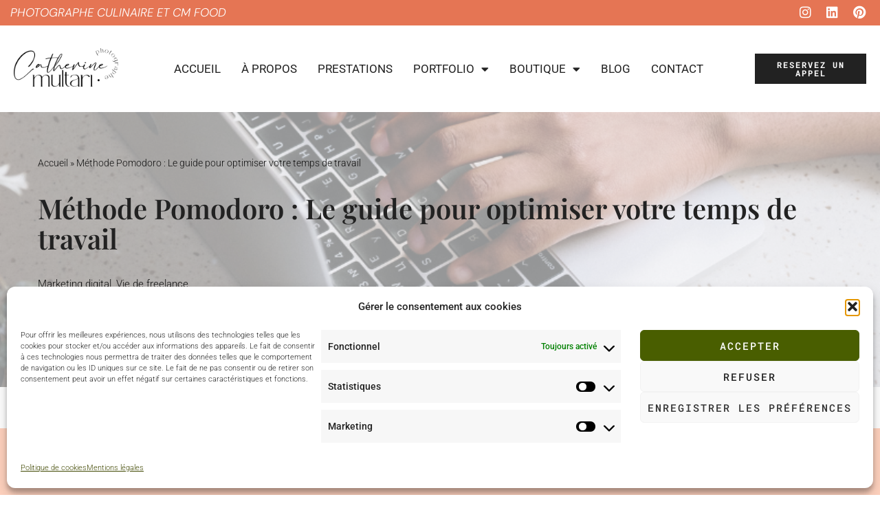

--- FILE ---
content_type: text/html; charset=UTF-8
request_url: https://lesdelicesdecath.fr/methode-pomodoro-optimiser-temps-travail/
body_size: 39980
content:
<!DOCTYPE html>
<html lang="fr-FR">

<head>
	
	<meta charset="UTF-8">
	<meta name="viewport" content="width=device-width, initial-scale=1, minimum-scale=1">
	<link rel="profile" href="http://gmpg.org/xfn/11">
			<link rel="pingback" href="https://lesdelicesdecath.fr/xmlrpc.php">
		<meta name='robots' content='index, follow, max-image-preview:large, max-snippet:-1, max-video-preview:-1' />
	<style>img:is([sizes="auto" i], [sizes^="auto," i]) { contain-intrinsic-size: 3000px 1500px }</style>
	
	<!-- This site is optimized with the Yoast SEO plugin v26.8 - https://yoast.com/product/yoast-seo-wordpress/ -->
	<title>Méthode Pomodoro : le guide pour optimiser votre temps de travail</title>
	<meta name="description" content="Découvrez la méthode Pomodoro, je vous partage le guide complet pour optimiser votre temps de travail en tant que freelance." />
	<link rel="canonical" href="https://lesdelicesdecath.fr/methode-pomodoro-optimiser-temps-travail/" />
	<meta property="og:locale" content="fr_FR" />
	<meta property="og:type" content="article" />
	<meta property="og:title" content="Méthode Pomodoro : le guide pour optimiser votre temps de travail" />
	<meta property="og:description" content="Découvrez la méthode Pomodoro, je vous partage le guide complet pour optimiser votre temps de travail en tant que freelance." />
	<meta property="og:url" content="https://lesdelicesdecath.fr/methode-pomodoro-optimiser-temps-travail/" />
	<meta property="og:site_name" content="Les delices de cath" />
	<meta property="article:published_time" content="2023-01-05T14:25:52+00:00" />
	<meta property="article:modified_time" content="2023-01-05T15:10:15+00:00" />
	<meta property="og:image" content="https://lesdelicesdecath.fr/wp-content/uploads/2023/01/methode-pomodoro-optimiser-temps.png" />
	<meta property="og:image:width" content="800" />
	<meta property="og:image:height" content="800" />
	<meta property="og:image:type" content="image/png" />
	<meta name="author" content="Cath M." />
	<meta name="twitter:card" content="summary_large_image" />
	<meta name="twitter:label1" content="Écrit par" />
	<meta name="twitter:data1" content="Cath M." />
	<meta name="twitter:label2" content="Durée de lecture estimée" />
	<meta name="twitter:data2" content="5 minutes" />
	<script type="application/ld+json" class="yoast-schema-graph">{"@context":"https://schema.org","@graph":[{"@type":"Article","@id":"https://lesdelicesdecath.fr/methode-pomodoro-optimiser-temps-travail/#article","isPartOf":{"@id":"https://lesdelicesdecath.fr/methode-pomodoro-optimiser-temps-travail/"},"author":{"name":"Cath M.","@id":"https://lesdelicesdecath.fr/#/schema/person/1c86a8065e547787931aead11816cdbd"},"headline":"Méthode Pomodoro : Le guide pour optimiser votre temps de travail ","datePublished":"2023-01-05T14:25:52+00:00","dateModified":"2023-01-05T15:10:15+00:00","mainEntityOfPage":{"@id":"https://lesdelicesdecath.fr/methode-pomodoro-optimiser-temps-travail/"},"wordCount":660,"commentCount":0,"publisher":{"@id":"https://lesdelicesdecath.fr/#organization"},"image":{"@id":"https://lesdelicesdecath.fr/methode-pomodoro-optimiser-temps-travail/#primaryimage"},"thumbnailUrl":"https://lesdelicesdecath.fr/wp-content/uploads/2023/01/methode-pomodoro-optimiser-temps.png","articleSection":["Marketing digital","Vie de freelance"],"inLanguage":"fr-FR","potentialAction":[{"@type":"CommentAction","name":"Comment","target":["https://lesdelicesdecath.fr/methode-pomodoro-optimiser-temps-travail/#respond"]}]},{"@type":"WebPage","@id":"https://lesdelicesdecath.fr/methode-pomodoro-optimiser-temps-travail/","url":"https://lesdelicesdecath.fr/methode-pomodoro-optimiser-temps-travail/","name":"Méthode Pomodoro : le guide pour optimiser votre temps de travail","isPartOf":{"@id":"https://lesdelicesdecath.fr/#website"},"primaryImageOfPage":{"@id":"https://lesdelicesdecath.fr/methode-pomodoro-optimiser-temps-travail/#primaryimage"},"image":{"@id":"https://lesdelicesdecath.fr/methode-pomodoro-optimiser-temps-travail/#primaryimage"},"thumbnailUrl":"https://lesdelicesdecath.fr/wp-content/uploads/2023/01/methode-pomodoro-optimiser-temps.png","datePublished":"2023-01-05T14:25:52+00:00","dateModified":"2023-01-05T15:10:15+00:00","description":"Découvrez la méthode Pomodoro, je vous partage le guide complet pour optimiser votre temps de travail en tant que freelance.","breadcrumb":{"@id":"https://lesdelicesdecath.fr/methode-pomodoro-optimiser-temps-travail/#breadcrumb"},"inLanguage":"fr-FR","potentialAction":[{"@type":"ReadAction","target":["https://lesdelicesdecath.fr/methode-pomodoro-optimiser-temps-travail/"]}]},{"@type":"ImageObject","inLanguage":"fr-FR","@id":"https://lesdelicesdecath.fr/methode-pomodoro-optimiser-temps-travail/#primaryimage","url":"https://lesdelicesdecath.fr/wp-content/uploads/2023/01/methode-pomodoro-optimiser-temps.png","contentUrl":"https://lesdelicesdecath.fr/wp-content/uploads/2023/01/methode-pomodoro-optimiser-temps.png","width":800,"height":800,"caption":"methode-pomodoro"},{"@type":"BreadcrumbList","@id":"https://lesdelicesdecath.fr/methode-pomodoro-optimiser-temps-travail/#breadcrumb","itemListElement":[{"@type":"ListItem","position":1,"name":"Accueil","item":"https://lesdelicesdecath.fr/"},{"@type":"ListItem","position":2,"name":"Méthode Pomodoro : Le guide pour optimiser votre temps de travail "}]},{"@type":"WebSite","@id":"https://lesdelicesdecath.fr/#website","url":"https://lesdelicesdecath.fr/","name":"Les delices de cath","description":"Photographe culinaire et reportage photo","publisher":{"@id":"https://lesdelicesdecath.fr/#organization"},"potentialAction":[{"@type":"SearchAction","target":{"@type":"EntryPoint","urlTemplate":"https://lesdelicesdecath.fr/?s={search_term_string}"},"query-input":{"@type":"PropertyValueSpecification","valueRequired":true,"valueName":"search_term_string"}}],"inLanguage":"fr-FR"},{"@type":"Organization","@id":"https://lesdelicesdecath.fr/#organization","name":"Les delices de cath","url":"https://lesdelicesdecath.fr/","logo":{"@type":"ImageObject","inLanguage":"fr-FR","@id":"https://lesdelicesdecath.fr/#/schema/logo/image/","url":"https://lesdelicesdecath.fr/wp-content/uploads/2023/04/logo-full-HD.png","contentUrl":"https://lesdelicesdecath.fr/wp-content/uploads/2023/04/logo-full-HD.png","width":1635,"height":604,"caption":"Les delices de cath"},"image":{"@id":"https://lesdelicesdecath.fr/#/schema/logo/image/"},"sameAs":["https://www.instagram.com/lesdelicesdecath/"]},{"@type":"Person","@id":"https://lesdelicesdecath.fr/#/schema/person/1c86a8065e547787931aead11816cdbd","name":"Cath M.","image":{"@type":"ImageObject","inLanguage":"fr-FR","@id":"https://lesdelicesdecath.fr/#/schema/person/image/","url":"https://secure.gravatar.com/avatar/8f0f336f34885e9d26d0d3c283c227253f9e71a534a7681baaa8108fe0551354?s=96&d=mm&r=g","contentUrl":"https://secure.gravatar.com/avatar/8f0f336f34885e9d26d0d3c283c227253f9e71a534a7681baaa8108fe0551354?s=96&d=mm&r=g","caption":"Cath M."},"description":"J’aide les entreprises à augmenter leur trafic en ligne avec la photographie &amp; le marketing digital ⎮ Instagram, Pinterest et la rédaction web SEO 🍋📌👩🏽‍💻","sameAs":["http://lesdelicesdecath.fr","https://www.instagram.com/lesdelicesdecath/?hl=fr","https://www.pinterest.fr/lesdelicesdecath/"]}]}</script>
	<!-- / Yoast SEO plugin. -->


<script type='application/javascript'  id='pys-version-script'>console.log('PixelYourSite Free version 11.1.5.2');</script>
<link rel='dns-prefetch' href='//ajax.googleapis.com' />
<link rel='dns-prefetch' href='//www.googletagmanager.com' />
<link rel='dns-prefetch' href='//fonts.googleapis.com' />
<link rel="alternate" type="application/rss+xml" title="Les delices de cath &raquo; Flux" href="https://lesdelicesdecath.fr/feed/" />
<link rel="alternate" type="application/rss+xml" title="Les delices de cath &raquo; Flux des commentaires" href="https://lesdelicesdecath.fr/comments/feed/" />
<link rel="alternate" type="application/rss+xml" title="Les delices de cath &raquo; Méthode Pomodoro : Le guide pour optimiser votre temps de travail  Flux des commentaires" href="https://lesdelicesdecath.fr/methode-pomodoro-optimiser-temps-travail/feed/" />
<script>
window._wpemojiSettings = {"baseUrl":"https:\/\/s.w.org\/images\/core\/emoji\/16.0.1\/72x72\/","ext":".png","svgUrl":"https:\/\/s.w.org\/images\/core\/emoji\/16.0.1\/svg\/","svgExt":".svg","source":{"concatemoji":"https:\/\/lesdelicesdecath.fr\/wp-includes\/js\/wp-emoji-release.min.js?ver=6.8.3"}};
/*! This file is auto-generated */
!function(s,n){var o,i,e;function c(e){try{var t={supportTests:e,timestamp:(new Date).valueOf()};sessionStorage.setItem(o,JSON.stringify(t))}catch(e){}}function p(e,t,n){e.clearRect(0,0,e.canvas.width,e.canvas.height),e.fillText(t,0,0);var t=new Uint32Array(e.getImageData(0,0,e.canvas.width,e.canvas.height).data),a=(e.clearRect(0,0,e.canvas.width,e.canvas.height),e.fillText(n,0,0),new Uint32Array(e.getImageData(0,0,e.canvas.width,e.canvas.height).data));return t.every(function(e,t){return e===a[t]})}function u(e,t){e.clearRect(0,0,e.canvas.width,e.canvas.height),e.fillText(t,0,0);for(var n=e.getImageData(16,16,1,1),a=0;a<n.data.length;a++)if(0!==n.data[a])return!1;return!0}function f(e,t,n,a){switch(t){case"flag":return n(e,"\ud83c\udff3\ufe0f\u200d\u26a7\ufe0f","\ud83c\udff3\ufe0f\u200b\u26a7\ufe0f")?!1:!n(e,"\ud83c\udde8\ud83c\uddf6","\ud83c\udde8\u200b\ud83c\uddf6")&&!n(e,"\ud83c\udff4\udb40\udc67\udb40\udc62\udb40\udc65\udb40\udc6e\udb40\udc67\udb40\udc7f","\ud83c\udff4\u200b\udb40\udc67\u200b\udb40\udc62\u200b\udb40\udc65\u200b\udb40\udc6e\u200b\udb40\udc67\u200b\udb40\udc7f");case"emoji":return!a(e,"\ud83e\udedf")}return!1}function g(e,t,n,a){var r="undefined"!=typeof WorkerGlobalScope&&self instanceof WorkerGlobalScope?new OffscreenCanvas(300,150):s.createElement("canvas"),o=r.getContext("2d",{willReadFrequently:!0}),i=(o.textBaseline="top",o.font="600 32px Arial",{});return e.forEach(function(e){i[e]=t(o,e,n,a)}),i}function t(e){var t=s.createElement("script");t.src=e,t.defer=!0,s.head.appendChild(t)}"undefined"!=typeof Promise&&(o="wpEmojiSettingsSupports",i=["flag","emoji"],n.supports={everything:!0,everythingExceptFlag:!0},e=new Promise(function(e){s.addEventListener("DOMContentLoaded",e,{once:!0})}),new Promise(function(t){var n=function(){try{var e=JSON.parse(sessionStorage.getItem(o));if("object"==typeof e&&"number"==typeof e.timestamp&&(new Date).valueOf()<e.timestamp+604800&&"object"==typeof e.supportTests)return e.supportTests}catch(e){}return null}();if(!n){if("undefined"!=typeof Worker&&"undefined"!=typeof OffscreenCanvas&&"undefined"!=typeof URL&&URL.createObjectURL&&"undefined"!=typeof Blob)try{var e="postMessage("+g.toString()+"("+[JSON.stringify(i),f.toString(),p.toString(),u.toString()].join(",")+"));",a=new Blob([e],{type:"text/javascript"}),r=new Worker(URL.createObjectURL(a),{name:"wpTestEmojiSupports"});return void(r.onmessage=function(e){c(n=e.data),r.terminate(),t(n)})}catch(e){}c(n=g(i,f,p,u))}t(n)}).then(function(e){for(var t in e)n.supports[t]=e[t],n.supports.everything=n.supports.everything&&n.supports[t],"flag"!==t&&(n.supports.everythingExceptFlag=n.supports.everythingExceptFlag&&n.supports[t]);n.supports.everythingExceptFlag=n.supports.everythingExceptFlag&&!n.supports.flag,n.DOMReady=!1,n.readyCallback=function(){n.DOMReady=!0}}).then(function(){return e}).then(function(){var e;n.supports.everything||(n.readyCallback(),(e=n.source||{}).concatemoji?t(e.concatemoji):e.wpemoji&&e.twemoji&&(t(e.twemoji),t(e.wpemoji)))}))}((window,document),window._wpemojiSettings);
</script>
<link rel='stylesheet' id='sbi_styles-css' href='https://lesdelicesdecath.fr/wp-content/plugins/instagram-feed/css/sbi-styles.min.css?ver=6.10.0' media='all' />
<link rel='stylesheet' id='fluentform-elementor-widget-css' href='https://lesdelicesdecath.fr/wp-content/plugins/fluentform/assets/css/fluent-forms-elementor-widget.css?ver=6.1.14' media='all' />
<style id='wp-emoji-styles-inline-css'>

	img.wp-smiley, img.emoji {
		display: inline !important;
		border: none !important;
		box-shadow: none !important;
		height: 1em !important;
		width: 1em !important;
		margin: 0 0.07em !important;
		vertical-align: -0.1em !important;
		background: none !important;
		padding: 0 !important;
	}
</style>
<style id='classic-theme-styles-inline-css'>
/*! This file is auto-generated */
.wp-block-button__link{color:#fff;background-color:#32373c;border-radius:9999px;box-shadow:none;text-decoration:none;padding:calc(.667em + 2px) calc(1.333em + 2px);font-size:1.125em}.wp-block-file__button{background:#32373c;color:#fff;text-decoration:none}
</style>
<style id='global-styles-inline-css'>
:root{--wp--preset--aspect-ratio--square: 1;--wp--preset--aspect-ratio--4-3: 4/3;--wp--preset--aspect-ratio--3-4: 3/4;--wp--preset--aspect-ratio--3-2: 3/2;--wp--preset--aspect-ratio--2-3: 2/3;--wp--preset--aspect-ratio--16-9: 16/9;--wp--preset--aspect-ratio--9-16: 9/16;--wp--preset--color--black: #000000;--wp--preset--color--cyan-bluish-gray: #abb8c3;--wp--preset--color--white: #ffffff;--wp--preset--color--pale-pink: #f78da7;--wp--preset--color--vivid-red: #cf2e2e;--wp--preset--color--luminous-vivid-orange: #ff6900;--wp--preset--color--luminous-vivid-amber: #fcb900;--wp--preset--color--light-green-cyan: #7bdcb5;--wp--preset--color--vivid-green-cyan: #00d084;--wp--preset--color--pale-cyan-blue: #8ed1fc;--wp--preset--color--vivid-cyan-blue: #0693e3;--wp--preset--color--vivid-purple: #9b51e0;--wp--preset--color--neve-link-color: var(--nv-primary-accent);--wp--preset--color--neve-link-hover-color: var(--nv-secondary-accent);--wp--preset--color--nv-site-bg: var(--nv-site-bg);--wp--preset--color--nv-light-bg: var(--nv-light-bg);--wp--preset--color--nv-dark-bg: var(--nv-dark-bg);--wp--preset--color--neve-text-color: var(--nv-text-color);--wp--preset--color--nv-text-dark-bg: var(--nv-text-dark-bg);--wp--preset--color--nv-c-1: var(--nv-c-1);--wp--preset--color--nv-c-2: var(--nv-c-2);--wp--preset--color--custom-1: var(--custom-1);--wp--preset--gradient--vivid-cyan-blue-to-vivid-purple: linear-gradient(135deg,rgba(6,147,227,1) 0%,rgb(155,81,224) 100%);--wp--preset--gradient--light-green-cyan-to-vivid-green-cyan: linear-gradient(135deg,rgb(122,220,180) 0%,rgb(0,208,130) 100%);--wp--preset--gradient--luminous-vivid-amber-to-luminous-vivid-orange: linear-gradient(135deg,rgba(252,185,0,1) 0%,rgba(255,105,0,1) 100%);--wp--preset--gradient--luminous-vivid-orange-to-vivid-red: linear-gradient(135deg,rgba(255,105,0,1) 0%,rgb(207,46,46) 100%);--wp--preset--gradient--very-light-gray-to-cyan-bluish-gray: linear-gradient(135deg,rgb(238,238,238) 0%,rgb(169,184,195) 100%);--wp--preset--gradient--cool-to-warm-spectrum: linear-gradient(135deg,rgb(74,234,220) 0%,rgb(151,120,209) 20%,rgb(207,42,186) 40%,rgb(238,44,130) 60%,rgb(251,105,98) 80%,rgb(254,248,76) 100%);--wp--preset--gradient--blush-light-purple: linear-gradient(135deg,rgb(255,206,236) 0%,rgb(152,150,240) 100%);--wp--preset--gradient--blush-bordeaux: linear-gradient(135deg,rgb(254,205,165) 0%,rgb(254,45,45) 50%,rgb(107,0,62) 100%);--wp--preset--gradient--luminous-dusk: linear-gradient(135deg,rgb(255,203,112) 0%,rgb(199,81,192) 50%,rgb(65,88,208) 100%);--wp--preset--gradient--pale-ocean: linear-gradient(135deg,rgb(255,245,203) 0%,rgb(182,227,212) 50%,rgb(51,167,181) 100%);--wp--preset--gradient--electric-grass: linear-gradient(135deg,rgb(202,248,128) 0%,rgb(113,206,126) 100%);--wp--preset--gradient--midnight: linear-gradient(135deg,rgb(2,3,129) 0%,rgb(40,116,252) 100%);--wp--preset--font-size--small: 13px;--wp--preset--font-size--medium: 20px;--wp--preset--font-size--large: 36px;--wp--preset--font-size--x-large: 42px;--wp--preset--spacing--20: 0.44rem;--wp--preset--spacing--30: 0.67rem;--wp--preset--spacing--40: 1rem;--wp--preset--spacing--50: 1.5rem;--wp--preset--spacing--60: 2.25rem;--wp--preset--spacing--70: 3.38rem;--wp--preset--spacing--80: 5.06rem;--wp--preset--shadow--natural: 6px 6px 9px rgba(0, 0, 0, 0.2);--wp--preset--shadow--deep: 12px 12px 50px rgba(0, 0, 0, 0.4);--wp--preset--shadow--sharp: 6px 6px 0px rgba(0, 0, 0, 0.2);--wp--preset--shadow--outlined: 6px 6px 0px -3px rgba(255, 255, 255, 1), 6px 6px rgba(0, 0, 0, 1);--wp--preset--shadow--crisp: 6px 6px 0px rgba(0, 0, 0, 1);}:where(.is-layout-flex){gap: 0.5em;}:where(.is-layout-grid){gap: 0.5em;}body .is-layout-flex{display: flex;}.is-layout-flex{flex-wrap: wrap;align-items: center;}.is-layout-flex > :is(*, div){margin: 0;}body .is-layout-grid{display: grid;}.is-layout-grid > :is(*, div){margin: 0;}:where(.wp-block-columns.is-layout-flex){gap: 2em;}:where(.wp-block-columns.is-layout-grid){gap: 2em;}:where(.wp-block-post-template.is-layout-flex){gap: 1.25em;}:where(.wp-block-post-template.is-layout-grid){gap: 1.25em;}.has-black-color{color: var(--wp--preset--color--black) !important;}.has-cyan-bluish-gray-color{color: var(--wp--preset--color--cyan-bluish-gray) !important;}.has-white-color{color: var(--wp--preset--color--white) !important;}.has-pale-pink-color{color: var(--wp--preset--color--pale-pink) !important;}.has-vivid-red-color{color: var(--wp--preset--color--vivid-red) !important;}.has-luminous-vivid-orange-color{color: var(--wp--preset--color--luminous-vivid-orange) !important;}.has-luminous-vivid-amber-color{color: var(--wp--preset--color--luminous-vivid-amber) !important;}.has-light-green-cyan-color{color: var(--wp--preset--color--light-green-cyan) !important;}.has-vivid-green-cyan-color{color: var(--wp--preset--color--vivid-green-cyan) !important;}.has-pale-cyan-blue-color{color: var(--wp--preset--color--pale-cyan-blue) !important;}.has-vivid-cyan-blue-color{color: var(--wp--preset--color--vivid-cyan-blue) !important;}.has-vivid-purple-color{color: var(--wp--preset--color--vivid-purple) !important;}.has-neve-link-color-color{color: var(--wp--preset--color--neve-link-color) !important;}.has-neve-link-hover-color-color{color: var(--wp--preset--color--neve-link-hover-color) !important;}.has-nv-site-bg-color{color: var(--wp--preset--color--nv-site-bg) !important;}.has-nv-light-bg-color{color: var(--wp--preset--color--nv-light-bg) !important;}.has-nv-dark-bg-color{color: var(--wp--preset--color--nv-dark-bg) !important;}.has-neve-text-color-color{color: var(--wp--preset--color--neve-text-color) !important;}.has-nv-text-dark-bg-color{color: var(--wp--preset--color--nv-text-dark-bg) !important;}.has-nv-c-1-color{color: var(--wp--preset--color--nv-c-1) !important;}.has-nv-c-2-color{color: var(--wp--preset--color--nv-c-2) !important;}.has-custom-1-color{color: var(--wp--preset--color--custom-1) !important;}.has-black-background-color{background-color: var(--wp--preset--color--black) !important;}.has-cyan-bluish-gray-background-color{background-color: var(--wp--preset--color--cyan-bluish-gray) !important;}.has-white-background-color{background-color: var(--wp--preset--color--white) !important;}.has-pale-pink-background-color{background-color: var(--wp--preset--color--pale-pink) !important;}.has-vivid-red-background-color{background-color: var(--wp--preset--color--vivid-red) !important;}.has-luminous-vivid-orange-background-color{background-color: var(--wp--preset--color--luminous-vivid-orange) !important;}.has-luminous-vivid-amber-background-color{background-color: var(--wp--preset--color--luminous-vivid-amber) !important;}.has-light-green-cyan-background-color{background-color: var(--wp--preset--color--light-green-cyan) !important;}.has-vivid-green-cyan-background-color{background-color: var(--wp--preset--color--vivid-green-cyan) !important;}.has-pale-cyan-blue-background-color{background-color: var(--wp--preset--color--pale-cyan-blue) !important;}.has-vivid-cyan-blue-background-color{background-color: var(--wp--preset--color--vivid-cyan-blue) !important;}.has-vivid-purple-background-color{background-color: var(--wp--preset--color--vivid-purple) !important;}.has-neve-link-color-background-color{background-color: var(--wp--preset--color--neve-link-color) !important;}.has-neve-link-hover-color-background-color{background-color: var(--wp--preset--color--neve-link-hover-color) !important;}.has-nv-site-bg-background-color{background-color: var(--wp--preset--color--nv-site-bg) !important;}.has-nv-light-bg-background-color{background-color: var(--wp--preset--color--nv-light-bg) !important;}.has-nv-dark-bg-background-color{background-color: var(--wp--preset--color--nv-dark-bg) !important;}.has-neve-text-color-background-color{background-color: var(--wp--preset--color--neve-text-color) !important;}.has-nv-text-dark-bg-background-color{background-color: var(--wp--preset--color--nv-text-dark-bg) !important;}.has-nv-c-1-background-color{background-color: var(--wp--preset--color--nv-c-1) !important;}.has-nv-c-2-background-color{background-color: var(--wp--preset--color--nv-c-2) !important;}.has-custom-1-background-color{background-color: var(--wp--preset--color--custom-1) !important;}.has-black-border-color{border-color: var(--wp--preset--color--black) !important;}.has-cyan-bluish-gray-border-color{border-color: var(--wp--preset--color--cyan-bluish-gray) !important;}.has-white-border-color{border-color: var(--wp--preset--color--white) !important;}.has-pale-pink-border-color{border-color: var(--wp--preset--color--pale-pink) !important;}.has-vivid-red-border-color{border-color: var(--wp--preset--color--vivid-red) !important;}.has-luminous-vivid-orange-border-color{border-color: var(--wp--preset--color--luminous-vivid-orange) !important;}.has-luminous-vivid-amber-border-color{border-color: var(--wp--preset--color--luminous-vivid-amber) !important;}.has-light-green-cyan-border-color{border-color: var(--wp--preset--color--light-green-cyan) !important;}.has-vivid-green-cyan-border-color{border-color: var(--wp--preset--color--vivid-green-cyan) !important;}.has-pale-cyan-blue-border-color{border-color: var(--wp--preset--color--pale-cyan-blue) !important;}.has-vivid-cyan-blue-border-color{border-color: var(--wp--preset--color--vivid-cyan-blue) !important;}.has-vivid-purple-border-color{border-color: var(--wp--preset--color--vivid-purple) !important;}.has-neve-link-color-border-color{border-color: var(--wp--preset--color--neve-link-color) !important;}.has-neve-link-hover-color-border-color{border-color: var(--wp--preset--color--neve-link-hover-color) !important;}.has-nv-site-bg-border-color{border-color: var(--wp--preset--color--nv-site-bg) !important;}.has-nv-light-bg-border-color{border-color: var(--wp--preset--color--nv-light-bg) !important;}.has-nv-dark-bg-border-color{border-color: var(--wp--preset--color--nv-dark-bg) !important;}.has-neve-text-color-border-color{border-color: var(--wp--preset--color--neve-text-color) !important;}.has-nv-text-dark-bg-border-color{border-color: var(--wp--preset--color--nv-text-dark-bg) !important;}.has-nv-c-1-border-color{border-color: var(--wp--preset--color--nv-c-1) !important;}.has-nv-c-2-border-color{border-color: var(--wp--preset--color--nv-c-2) !important;}.has-custom-1-border-color{border-color: var(--wp--preset--color--custom-1) !important;}.has-vivid-cyan-blue-to-vivid-purple-gradient-background{background: var(--wp--preset--gradient--vivid-cyan-blue-to-vivid-purple) !important;}.has-light-green-cyan-to-vivid-green-cyan-gradient-background{background: var(--wp--preset--gradient--light-green-cyan-to-vivid-green-cyan) !important;}.has-luminous-vivid-amber-to-luminous-vivid-orange-gradient-background{background: var(--wp--preset--gradient--luminous-vivid-amber-to-luminous-vivid-orange) !important;}.has-luminous-vivid-orange-to-vivid-red-gradient-background{background: var(--wp--preset--gradient--luminous-vivid-orange-to-vivid-red) !important;}.has-very-light-gray-to-cyan-bluish-gray-gradient-background{background: var(--wp--preset--gradient--very-light-gray-to-cyan-bluish-gray) !important;}.has-cool-to-warm-spectrum-gradient-background{background: var(--wp--preset--gradient--cool-to-warm-spectrum) !important;}.has-blush-light-purple-gradient-background{background: var(--wp--preset--gradient--blush-light-purple) !important;}.has-blush-bordeaux-gradient-background{background: var(--wp--preset--gradient--blush-bordeaux) !important;}.has-luminous-dusk-gradient-background{background: var(--wp--preset--gradient--luminous-dusk) !important;}.has-pale-ocean-gradient-background{background: var(--wp--preset--gradient--pale-ocean) !important;}.has-electric-grass-gradient-background{background: var(--wp--preset--gradient--electric-grass) !important;}.has-midnight-gradient-background{background: var(--wp--preset--gradient--midnight) !important;}.has-small-font-size{font-size: var(--wp--preset--font-size--small) !important;}.has-medium-font-size{font-size: var(--wp--preset--font-size--medium) !important;}.has-large-font-size{font-size: var(--wp--preset--font-size--large) !important;}.has-x-large-font-size{font-size: var(--wp--preset--font-size--x-large) !important;}
:where(.wp-block-post-template.is-layout-flex){gap: 1.25em;}:where(.wp-block-post-template.is-layout-grid){gap: 1.25em;}
:where(.wp-block-columns.is-layout-flex){gap: 2em;}:where(.wp-block-columns.is-layout-grid){gap: 2em;}
:root :where(.wp-block-pullquote){font-size: 1.5em;line-height: 1.6;}
</style>
<link rel='stylesheet' id='twe-preview-css' href='https://lesdelicesdecath.fr/wp-content/plugins/3r-elementor-timeline-widget/assets/css/style.css?ver=6.8.3' media='all' />
<link rel='stylesheet' id='mailerlite_forms.css-css' href='https://lesdelicesdecath.fr/wp-content/plugins/official-mailerlite-sign-up-forms/assets/css/mailerlite_forms.css?ver=1.7.18' media='all' />
<link rel='stylesheet' id='subway-style-css' href='https://lesdelicesdecath.fr/wp-content/plugins/subway/assets/css/subway.css?ver=6.8.3' media='all' />
<link rel='stylesheet' id='SFSImainCss-css' href='https://lesdelicesdecath.fr/wp-content/plugins/ultimate-social-media-icons/css/sfsi-style.css?ver=2.9.6' media='all' />
<link rel='stylesheet' id='cmplz-general-css' href='https://lesdelicesdecath.fr/wp-content/plugins/complianz-gdpr/assets/css/cookieblocker.min.css?ver=1765986093' media='all' />
<link rel='stylesheet' id='neve-style-css' href='https://lesdelicesdecath.fr/wp-content/themes/neve/style-main-new.min.css?ver=4.2.2' media='all' />
<style id='neve-style-inline-css'>
.is-menu-sidebar .header-menu-sidebar { visibility: visible; }.is-menu-sidebar.menu_sidebar_slide_left .header-menu-sidebar { transform: translate3d(0, 0, 0); left: 0; }.is-menu-sidebar.menu_sidebar_slide_right .header-menu-sidebar { transform: translate3d(0, 0, 0); right: 0; }.is-menu-sidebar.menu_sidebar_pull_right .header-menu-sidebar, .is-menu-sidebar.menu_sidebar_pull_left .header-menu-sidebar { transform: translateX(0); }.is-menu-sidebar.menu_sidebar_dropdown .header-menu-sidebar { height: auto; }.is-menu-sidebar.menu_sidebar_dropdown .header-menu-sidebar-inner { max-height: 400px; padding: 20px 0; }.is-menu-sidebar.menu_sidebar_full_canvas .header-menu-sidebar { opacity: 1; }.header-menu-sidebar .menu-item-nav-search:not(.floating) { pointer-events: none; }.header-menu-sidebar .menu-item-nav-search .is-menu-sidebar { pointer-events: unset; }@media screen and (max-width: 960px) { .builder-item.cr .item--inner { --textalign: center; --justify: center; } }
.nv-meta-list li.meta:not(:last-child):after { content:"/" }.nv-meta-list .no-mobile{
			display:none;
		}.nv-meta-list li.last::after{
			content: ""!important;
		}@media (min-width: 769px) {
			.nv-meta-list .no-mobile {
				display: inline-block;
			}
			.nv-meta-list li.last:not(:last-child)::after {
		 		content: "/" !important;
			}
		}
 :root{ --container: 748px;--postwidth:100%; --primarybtnbg: var(--nv-primary-accent); --primarybtnhoverbg: var(--nv-primary-accent); --primarybtncolor: #fff; --secondarybtncolor: var(--nv-primary-accent); --primarybtnhovercolor: #fff; --secondarybtnhovercolor: var(--nv-primary-accent);--primarybtnborderradius:3px;--secondarybtnborderradius:3px;--secondarybtnborderwidth:3px;--btnpadding:13px 15px;--primarybtnpadding:13px 15px;--secondarybtnpadding:calc(13px - 3px) calc(15px - 3px); --bodyfontfamily: "DM Sans"; --bodyfontsize: 15px; --bodylineheight: 1.6em; --bodyletterspacing: 0px; --bodyfontweight: none; --bodytexttransform: none; --headingsfontfamily: "DM Sans"; --h1fontsize: 36px; --h1fontweight: 600; --h1lineheight: 1.2em; --h1letterspacing: 0px; --h1texttransform: none; --h2fontsize: 28px; --h2fontweight: 400; --h2lineheight: 1.3em; --h2letterspacing: 0px; --h2texttransform: none; --h3fontsize: 24px; --h3fontweight: 700; --h3lineheight: 1.4; --h3letterspacing: 0px; --h3texttransform: none; --h4fontsize: 20px; --h4fontweight: 700; --h4lineheight: 1.6; --h4letterspacing: 0px; --h4texttransform: none; --h5fontsize: 16px; --h5fontweight: 700; --h5lineheight: 1.6; --h5letterspacing: 0px; --h5texttransform: none; --h6fontsize: 14px; --h6fontweight: 700; --h6lineheight: 1.6; --h6letterspacing: 0px; --h6texttransform: none;--formfieldborderwidth:2px;--formfieldborderradius:3px; --formfieldbgcolor: var(--nv-site-bg); --formfieldbordercolor: #dddddd; --formfieldcolor: var(--nv-text-color);--formfieldpadding:10px 12px; } .nv-index-posts{ --borderradius:0px; } .single-post-container .alignfull > [class*="__inner-container"], .single-post-container .alignwide > [class*="__inner-container"]{ max-width:718px } .nv-meta-list{ --avatarsize: 20px; } .single .nv-meta-list{ --avatarsize: 20px; } .blog .blog-entry-title, .archive .blog-entry-title{ --texttransform: none; } .nv-post-cover{ --height: 250px;--padding:40px 15px;--justify: flex-start; --textalign: left; --valign: center; } .nv-post-cover .nv-title-meta-wrap, .nv-page-title-wrap, .entry-header{ --color: var(--nv-dark-bg); --textalign: left; } .nv-is-boxed.nv-title-meta-wrap{ --padding:40px 15px; --bgcolor: var(--nv-dark-bg); } .nv-overlay{ --bgcolor: var(--nv-light-bg); --opacity: 61; --blendmode: normal; } .nv-is-boxed.nv-comments-wrap{ --padding:20px; } .nv-is-boxed.comment-respond{ --padding:20px; --bgcolor: var(--nv-light-bg); --color: var(--nv-dark-bg); } .single:not(.single-product), .page{ --c-vspace:0 0 0 0;; } .scroll-to-top{ --color: var(--nv-text-dark-bg);--padding:8px 10px; --borderradius: 3px; --bgcolor: var(--nv-primary-accent); --hovercolor: var(--nv-text-dark-bg); --hoverbgcolor: var(--nv-primary-accent);--size:16px; } .global-styled{ --bgcolor: var(--nv-site-bg); } .header-top{ --rowbwidth:0px; --rowbcolor: var(--nv-light-bg); --color: var(--nv-text-color); --bgcolor: var(--nv-light-bg); } .header-main{ --rowbcolor: var(--nv-text-dark-bg); --color: var(--nv-text-color); --bgcolor: var(--custom-1); } .header-bottom{ --rowbcolor: var(--nv-site-bg); --color: var(--nv-text-color); --bgcolor: var(--nv-site-bg); } .builder-item--logo{ --maxwidth: 47px; --fs: 24px;--padding:9px 0 10px 0;;--margin:0; --textalign: center;--justify: center; } .builder-item--primary-menu{ --color: var(--nv-secondary-accent); --hovercolor: var(--nv-primary-accent); --hovertextcolor: var(--nv-text-color); --activecolor: var(--nv-secondary-accent); --spacing: 20px; --height: 25px;--padding:0;--margin:0; --fontfamily: "DM Sans"; --fontsize: 1em; --lineheight: 1.6em; --letterspacing: 0px; --fontweight: 600; --texttransform: uppercase; --iconsize: 1em; } .hfg-is-group.has-primary-menu .inherit-ff{ --inheritedff: DM Sans; --inheritedfw: 600; } .footer-top-inner .row{ grid-template-columns:1fr; --valign: center; } .footer-top{ --rowbwidth:0px; --rowbcolor: var(--custom-1); --color: var(--nv-c-2); --bgcolor: var(--custom-1); } .footer-main-inner .row{ grid-template-columns:1fr 2fr 1fr; --valign: flex-start; } .footer-main{ --rowbwidth:0px; --rowbcolor: var(--nv-light-bg); --color: var(--nv-secondary-accent); --bgcolor: var(--custom-1); } .footer-bottom-inner .row{ grid-template-columns:1fr 2fr 1fr; --valign: flex-start; } .footer-bottom{ --rowbcolor: var(--nv-light-bg); --color: var(--nv-secondary-accent); --bgcolor: var(--custom-1); } .builder-item--footer-one-widgets{ --padding:0;--margin:0; --textalign: left;--justify: flex-start; } .builder-item--footer-two-widgets{ --padding:0;--margin:0; --textalign: left;--justify: flex-start; } .builder-item--footer-three-widgets{ --padding:0;--margin:0; --textalign: left;--justify: flex-start; } .builder-item--footer-four-widgets{ --padding:0;--margin:0; --textalign: left;--justify: flex-start; } .builder-item--footer-menu{ --hovercolor: var(--nv-secondary-accent); --spacing: 20px; --height: 25px;--padding:0;--margin:0; --fontfamily: "DM Sans"; --fontsize: 1em; --lineheight: 1.6em; --letterspacing: 0px; --fontweight: 400; --texttransform: uppercase; --iconsize: 1em; --textalign: center;--justify: center; } @media(min-width: 576px){ :root{ --container: 992px;--postwidth:50%;--btnpadding:13px 15px;--primarybtnpadding:13px 15px;--secondarybtnpadding:calc(13px - 3px) calc(15px - 3px); --bodyfontsize: 16px; --bodylineheight: 1.6em; --bodyletterspacing: 0px; --h1fontsize: 38px; --h1lineheight: 1.2em; --h1letterspacing: 0px; --h2fontsize: 30px; --h2lineheight: 1.2em; --h2letterspacing: 0px; --h3fontsize: 26px; --h3lineheight: 1.4; --h3letterspacing: 0px; --h4fontsize: 22px; --h4lineheight: 1.5; --h4letterspacing: 0px; --h5fontsize: 18px; --h5lineheight: 1.6; --h5letterspacing: 0px; --h6fontsize: 14px; --h6lineheight: 1.6; --h6letterspacing: 0px; } .single-post-container .alignfull > [class*="__inner-container"], .single-post-container .alignwide > [class*="__inner-container"]{ max-width:962px } .nv-meta-list{ --avatarsize: 20px; } .single .nv-meta-list{ --avatarsize: 20px; } .nv-post-cover{ --height: 320px;--padding:60px 30px;--justify: flex-start; --textalign: left; --valign: center; } .nv-post-cover .nv-title-meta-wrap, .nv-page-title-wrap, .entry-header{ --textalign: left; } .nv-is-boxed.nv-title-meta-wrap{ --padding:60px 30px; } .nv-is-boxed.nv-comments-wrap{ --padding:30px; } .nv-is-boxed.comment-respond{ --padding:30px; } .single:not(.single-product), .page{ --c-vspace:0 0 0 0;; } .scroll-to-top{ --padding:8px 10px;--size:16px; } .header-top{ --rowbwidth:0px; } .builder-item--logo{ --maxwidth: 117px; --fs: 24px;--padding:10px 0;--margin:0; --textalign: center;--justify: center; } .builder-item--primary-menu{ --spacing: 20px; --height: 25px;--padding:0;--margin:0; --fontsize: 1em; --lineheight: 1.6em; --letterspacing: 0px; --iconsize: 1em; } .footer-top{ --rowbwidth:0px; } .footer-main{ --rowbwidth:0px; } .builder-item--footer-one-widgets{ --padding:0;--margin:0; --textalign: left;--justify: flex-start; } .builder-item--footer-two-widgets{ --padding:0 0 0 192px;;--margin:0; --textalign: left;--justify: flex-start; } .builder-item--footer-three-widgets{ --padding:0;--margin:0; --textalign: left;--justify: flex-start; } .builder-item--footer-four-widgets{ --padding:0;--margin:0; --textalign: left;--justify: flex-start; } .builder-item--footer-menu{ --spacing: 20px; --height: 25px;--padding:0;--margin:0; --fontsize: 1em; --lineheight: 1.6em; --letterspacing: 0px; --iconsize: 1em; --textalign: center;--justify: center; } }@media(min-width: 960px){ :root{ --container: 1450px;--postwidth:33.333333333333%;--btnpadding:13px 15px;--primarybtnpadding:13px 15px;--secondarybtnpadding:calc(13px - 3px) calc(15px - 3px); --bodyfontsize: 16px; --bodylineheight: 1.7em; --bodyletterspacing: 0px; --h1fontsize: 40px; --h1lineheight: 1.1em; --h1letterspacing: 0px; --h2fontsize: 30px; --h2lineheight: 1.2em; --h2letterspacing: 0px; --h3fontsize: 28px; --h3lineheight: 1.4; --h3letterspacing: 0px; --h4fontsize: 24px; --h4lineheight: 1.5; --h4letterspacing: 0px; --h5fontsize: 20px; --h5lineheight: 1.6; --h5letterspacing: 0px; --h6fontsize: 16px; --h6lineheight: 1.6; --h6letterspacing: 0px; } body:not(.single):not(.archive):not(.blog):not(.search):not(.error404) .neve-main > .container .col, body.post-type-archive-course .neve-main > .container .col, body.post-type-archive-llms_membership .neve-main > .container .col{ max-width: 100%; } body:not(.single):not(.archive):not(.blog):not(.search):not(.error404) .nv-sidebar-wrap, body.post-type-archive-course .nv-sidebar-wrap, body.post-type-archive-llms_membership .nv-sidebar-wrap{ max-width: 0%; } .neve-main > .archive-container .nv-index-posts.col{ max-width: 100%; } .neve-main > .archive-container .nv-sidebar-wrap{ max-width: 0%; } .neve-main > .single-post-container .nv-single-post-wrap.col{ max-width: 76%; } .single-post-container .alignfull > [class*="__inner-container"], .single-post-container .alignwide > [class*="__inner-container"]{ max-width:1072px } .container-fluid.single-post-container .alignfull > [class*="__inner-container"], .container-fluid.single-post-container .alignwide > [class*="__inner-container"]{ max-width:calc(76% + 15px) } .neve-main > .single-post-container .nv-sidebar-wrap{ max-width: 24%; } .nv-meta-list{ --avatarsize: 20px; } .single .nv-meta-list{ --avatarsize: 20px; } .nv-post-cover{ --height: 400px;--padding:60px 40px;--justify: flex-start; --textalign: left; --valign: flex-start; } .nv-post-cover .nv-title-meta-wrap, .nv-page-title-wrap, .entry-header{ --textalign: left; } .nv-is-boxed.nv-title-meta-wrap{ --padding:60px 40px; } .nv-is-boxed.nv-comments-wrap{ --padding:40px; } .nv-is-boxed.comment-respond{ --padding:40px; } .single:not(.single-product), .page{ --c-vspace:0 0 0 0;; } .scroll-to-top{ --padding:8px 10px;--size:16px; } .header-top{ --rowbwidth:0px; } .header-main{ --height:7px; } .header-bottom{ --height:16px; } .builder-item--logo{ --maxwidth: 54px; --fs: 22px;--padding:16px 8px 4px 0;;--margin:11px; --textalign: center;--justify: center; } .builder-item--primary-menu{ --spacing: 16px; --height: 25px;--padding:0;--margin:0 -63px 0 0;; --fontsize: 0.9em; --lineheight: 1.6em; --letterspacing: 0px; --iconsize: 0.9em; } .footer-top{ --rowbwidth:0px; } .footer-main{ --rowbwidth:0px; } .builder-item--footer-one-widgets{ --padding:0;--margin:0 0 -10% 0;; --textalign: center;--justify: center; } .builder-item--footer-two-widgets{ --padding:0;--margin:0; --textalign: center;--justify: center; } .builder-item--footer-three-widgets{ --padding:0;--margin:0 0 0 27px;; --textalign: center;--justify: center; } .builder-item--footer-four-widgets{ --padding:0 0 0 206px;;--margin:0; --textalign: right;--justify: flex-end; } .builder-item--footer-menu{ --spacing: 3px; --height: 25px;--padding:0;--margin:0; --fontsize: 0.8em; --lineheight: 1.7em; --letterspacing: 0px; --iconsize: 0.8em; --textalign: center;--justify: center; } }.nv-content-wrap .elementor a:not(.button):not(.wp-block-file__button){ text-decoration: none; }.scroll-to-top {right: 20px; border: none; position: fixed; bottom: 30px; display: none; opacity: 0; visibility: hidden; transition: opacity 0.3s ease-in-out, visibility 0.3s ease-in-out; align-items: center; justify-content: center; z-index: 999; } @supports (-webkit-overflow-scrolling: touch) { .scroll-to-top { bottom: 74px; } } .scroll-to-top.image { background-position: center; } .scroll-to-top .scroll-to-top-image { width: 100%; height: 100%; } .scroll-to-top .scroll-to-top-label { margin: 0; padding: 5px; } .scroll-to-top:hover { text-decoration: none; } .scroll-to-top.scroll-to-top-left {left: 20px; right: unset;} .scroll-to-top.scroll-show-mobile { display: flex; } @media (min-width: 960px) { .scroll-to-top { display: flex; } }.scroll-to-top { color: var(--color); padding: var(--padding); border-radius: var(--borderradius); background: var(--bgcolor); } .scroll-to-top:hover, .scroll-to-top:focus { color: var(--hovercolor); background: var(--hoverbgcolor); } .scroll-to-top-icon, .scroll-to-top.image .scroll-to-top-image { width: var(--size); height: var(--size); } .scroll-to-top-image { background-image: var(--bgimage); background-size: cover; }.has-custom-1-color {color:var(--custom-1) !important} .has-custom-1-background-color {background-color:var(--custom-1) !important}:root{--nv-primary-accent:#0f0e0d;--nv-secondary-accent:#be574b;--nv-site-bg:#ffffff;--nv-light-bg:#f4f5f7;--nv-dark-bg:#121212;--nv-text-color:#050505;--nv-text-dark-bg:#ffffff;--nv-c-1:#fff9f2;--nv-c-2:#be574b;--nv-fallback-ff:Arial, Helvetica, sans-serif;--custom-1:#fff8ef;}
:root{--e-global-color-nvprimaryaccent:#0f0e0d;--e-global-color-nvsecondaryaccent:#be574b;--e-global-color-nvsitebg:#ffffff;--e-global-color-nvlightbg:#f4f5f7;--e-global-color-nvdarkbg:#121212;--e-global-color-nvtextcolor:#050505;--e-global-color-nvtextdarkbg:#ffffff;--e-global-color-nvc1:#fff9f2;--e-global-color-nvc2:#be574b;--e-global-color-custom1:#fff8ef;}
</style>
<link rel='stylesheet' id='elementor-frontend-css' href='https://lesdelicesdecath.fr/wp-content/plugins/elementor/assets/css/frontend.min.css?ver=3.34.2' media='all' />
<link rel='stylesheet' id='widget-heading-css' href='https://lesdelicesdecath.fr/wp-content/plugins/elementor/assets/css/widget-heading.min.css?ver=3.34.2' media='all' />
<link rel='stylesheet' id='e-animation-pulse-css' href='https://lesdelicesdecath.fr/wp-content/plugins/elementor/assets/lib/animations/styles/e-animation-pulse.min.css?ver=3.34.2' media='all' />
<link rel='stylesheet' id='widget-social-icons-css' href='https://lesdelicesdecath.fr/wp-content/plugins/elementor/assets/css/widget-social-icons.min.css?ver=3.34.2' media='all' />
<link rel='stylesheet' id='e-apple-webkit-css' href='https://lesdelicesdecath.fr/wp-content/plugins/elementor/assets/css/conditionals/apple-webkit.min.css?ver=3.34.2' media='all' />
<link rel='stylesheet' id='widget-image-css' href='https://lesdelicesdecath.fr/wp-content/plugins/elementor/assets/css/widget-image.min.css?ver=3.34.2' media='all' />
<link rel='stylesheet' id='widget-nav-menu-css' href='https://lesdelicesdecath.fr/wp-content/plugins/elementor-pro/assets/css/widget-nav-menu.min.css?ver=3.32.2' media='all' />
<link rel='stylesheet' id='widget-icon-list-css' href='https://lesdelicesdecath.fr/wp-content/plugins/elementor/assets/css/widget-icon-list.min.css?ver=3.34.2' media='all' />
<link rel='stylesheet' id='widget-icon-box-css' href='https://lesdelicesdecath.fr/wp-content/plugins/elementor/assets/css/widget-icon-box.min.css?ver=3.34.2' media='all' />
<link rel='stylesheet' id='widget-post-info-css' href='https://lesdelicesdecath.fr/wp-content/plugins/elementor-pro/assets/css/widget-post-info.min.css?ver=3.32.2' media='all' />
<link rel='stylesheet' id='elementor-icons-shared-0-css' href='https://lesdelicesdecath.fr/wp-content/plugins/elementor/assets/lib/font-awesome/css/fontawesome.min.css?ver=5.15.3' media='all' />
<link rel='stylesheet' id='elementor-icons-fa-regular-css' href='https://lesdelicesdecath.fr/wp-content/plugins/elementor/assets/lib/font-awesome/css/regular.min.css?ver=5.15.3' media='all' />
<link rel='stylesheet' id='elementor-icons-fa-solid-css' href='https://lesdelicesdecath.fr/wp-content/plugins/elementor/assets/lib/font-awesome/css/solid.min.css?ver=5.15.3' media='all' />
<link rel='stylesheet' id='widget-spacer-css' href='https://lesdelicesdecath.fr/wp-content/plugins/elementor/assets/css/widget-spacer.min.css?ver=3.34.2' media='all' />
<link rel='stylesheet' id='widget-post-navigation-css' href='https://lesdelicesdecath.fr/wp-content/plugins/elementor-pro/assets/css/widget-post-navigation.min.css?ver=3.32.2' media='all' />
<link rel='stylesheet' id='widget-author-box-css' href='https://lesdelicesdecath.fr/wp-content/plugins/elementor-pro/assets/css/widget-author-box.min.css?ver=3.32.2' media='all' />
<link rel='stylesheet' id='widget-share-buttons-css' href='https://lesdelicesdecath.fr/wp-content/plugins/elementor-pro/assets/css/widget-share-buttons.min.css?ver=3.32.2' media='all' />
<link rel='stylesheet' id='elementor-icons-fa-brands-css' href='https://lesdelicesdecath.fr/wp-content/plugins/elementor/assets/lib/font-awesome/css/brands.min.css?ver=5.15.3' media='all' />
<link rel='stylesheet' id='e-animation-fadeIn-css' href='https://lesdelicesdecath.fr/wp-content/plugins/elementor/assets/lib/animations/styles/fadeIn.min.css?ver=3.34.2' media='all' />
<link rel='stylesheet' id='widget-posts-css' href='https://lesdelicesdecath.fr/wp-content/plugins/elementor-pro/assets/css/widget-posts.min.css?ver=3.32.2' media='all' />
<link rel='stylesheet' id='elementor-icons-css' href='https://lesdelicesdecath.fr/wp-content/plugins/elementor/assets/lib/eicons/css/elementor-icons.min.css?ver=5.46.0' media='all' />
<link rel='stylesheet' id='elementor-post-7453-css' href='https://lesdelicesdecath.fr/wp-content/uploads/elementor/css/post-7453.css?ver=1769097081' media='all' />
<link rel='stylesheet' id='sbistyles-css' href='https://lesdelicesdecath.fr/wp-content/plugins/instagram-feed/css/sbi-styles.min.css?ver=6.10.0' media='all' />
<link rel='stylesheet' id='elementor-post-4218-css' href='https://lesdelicesdecath.fr/wp-content/uploads/elementor/css/post-4218.css?ver=1769107355' media='all' />
<link rel='stylesheet' id='elementor-post-8664-css' href='https://lesdelicesdecath.fr/wp-content/uploads/elementor/css/post-8664.css?ver=1769097081' media='all' />
<link rel='stylesheet' id='elementor-post-9686-css' href='https://lesdelicesdecath.fr/wp-content/uploads/elementor/css/post-9686.css?ver=1769097081' media='all' />
<link rel='stylesheet' id='elementor-post-8703-css' href='https://lesdelicesdecath.fr/wp-content/uploads/elementor/css/post-8703.css?ver=1769098761' media='all' />
<link rel='stylesheet' id='wp_mailjet_form_builder_widget-widget-front-styles-css' href='https://lesdelicesdecath.fr/wp-content/plugins/mailjet-for-wordpress/src/widgetformbuilder/css/front-widget.css?ver=6.1.6' media='all' />
<link rel='stylesheet' id='mm-compiled-options-mobmenu-css' href='https://lesdelicesdecath.fr/wp-content/uploads/dynamic-mobmenu.css?ver=2.8.8-695' media='all' />
<link rel='stylesheet' id='mm-google-webfont-lato-css' href='//fonts.googleapis.com/css?family=Lato%3Ainherit%2C400&#038;subset=latin%2Clatin-ext&#038;ver=6.8.3' media='all' />
<link rel='stylesheet' id='jquery-lazyloadxt-spinner-css-css' href='//lesdelicesdecath.fr/wp-content/plugins/a3-lazy-load/assets/css/jquery.lazyloadxt.spinner.css?ver=6.8.3' media='all' />
<link rel='stylesheet' id='a3a3_lazy_load-css' href='//lesdelicesdecath.fr/wp-content/uploads/sass/a3_lazy_load.min.css?ver=1618501734' media='all' />
<link rel='stylesheet' id='ekit-widget-styles-css' href='https://lesdelicesdecath.fr/wp-content/plugins/elementskit-lite/widgets/init/assets/css/widget-styles.css?ver=3.7.8' media='all' />
<link rel='stylesheet' id='ekit-responsive-css' href='https://lesdelicesdecath.fr/wp-content/plugins/elementskit-lite/widgets/init/assets/css/responsive.css?ver=3.7.8' media='all' />
<link rel='stylesheet' id='eael-general-css' href='https://lesdelicesdecath.fr/wp-content/plugins/essential-addons-for-elementor-lite/assets/front-end/css/view/general.min.css?ver=6.5.8' media='all' />
<link rel='stylesheet' id='cssmobmenu-icons-css' href='https://lesdelicesdecath.fr/wp-content/plugins/mobile-menu/includes/css/mobmenu-icons.css?ver=6.8.3' media='all' />
<link rel='stylesheet' id='cssmobmenu-css' href='https://lesdelicesdecath.fr/wp-content/plugins/mobile-menu/includes/css/mobmenu.css?ver=2.8.8' media='all' />
<link rel='stylesheet' id='neve-google-font-dm-sans-css' href='//fonts.googleapis.com/css?family=DM+Sans%3A600%2C400%2C700&#038;display=swap&#038;ver=4.2.2' media='all' />
<link rel='stylesheet' id='elementor-gf-local-playfairdisplay-css' href='https://lesdelicesdecath.fr/wp-content/uploads/elementor/google-fonts/css/playfairdisplay.css?ver=1742228789' media='all' />
<link rel='stylesheet' id='elementor-gf-local-roboto-css' href='https://lesdelicesdecath.fr/wp-content/uploads/elementor/google-fonts/css/roboto.css?ver=1742228795' media='all' />
<link rel='stylesheet' id='elementor-gf-local-robotomono-css' href='https://lesdelicesdecath.fr/wp-content/uploads/elementor/google-fonts/css/robotomono.css?ver=1742228799' media='all' />
<link rel='stylesheet' id='elementor-gf-local-satisfy-css' href='https://lesdelicesdecath.fr/wp-content/uploads/elementor/google-fonts/css/satisfy.css?ver=1742228799' media='all' />
<link rel='stylesheet' id='elementor-gf-local-pollerone-css' href='https://lesdelicesdecath.fr/wp-content/uploads/elementor/google-fonts/css/pollerone.css?ver=1742228799' media='all' />
<link rel='stylesheet' id='elementor-gf-local-sarina-css' href='https://lesdelicesdecath.fr/wp-content/uploads/elementor/google-fonts/css/sarina.css?ver=1742228799' media='all' />
<link rel='stylesheet' id='elementor-gf-local-lato-css' href='https://lesdelicesdecath.fr/wp-content/uploads/elementor/google-fonts/css/lato.css?ver=1742228800' media='all' />
<link rel='stylesheet' id='elementor-gf-local-alice-css' href='https://lesdelicesdecath.fr/wp-content/uploads/elementor/google-fonts/css/alice.css?ver=1742228800' media='all' />
<link rel='stylesheet' id='elementor-gf-local-nunito-css' href='https://lesdelicesdecath.fr/wp-content/uploads/elementor/google-fonts/css/nunito.css?ver=1742228804' media='all' />
<link rel='stylesheet' id='elementor-gf-local-dmsans-css' href='https://lesdelicesdecath.fr/wp-content/uploads/elementor/google-fonts/css/dmsans.css?ver=1742263090' media='all' />
<script src="https://lesdelicesdecath.fr/wp-content/plugins/google-analytics-for-wordpress/assets/js/frontend-gtag.min.js?ver=9.11.1" id="monsterinsights-frontend-script-js" async data-wp-strategy="async"></script>
<script data-cfasync="false" data-wpfc-render="false" id='monsterinsights-frontend-script-js-extra'>var monsterinsights_frontend = {"js_events_tracking":"true","download_extensions":"doc,pdf,ppt,zip,xls,docx,pptx,xlsx","inbound_paths":"[{\"path\":\"\\\/go\\\/\",\"label\":\"affiliate\"},{\"path\":\"\\\/recommend\\\/\",\"label\":\"affiliate\"}]","home_url":"https:\/\/lesdelicesdecath.fr","hash_tracking":"false","v4_id":"G-FDR9XTQMZS"};</script>
<script src="https://lesdelicesdecath.fr/wp-includes/js/jquery/jquery.min.js?ver=3.7.1" id="jquery-core-js"></script>
<script src="https://lesdelicesdecath.fr/wp-includes/js/jquery/jquery-migrate.min.js?ver=3.4.1" id="jquery-migrate-js"></script>
<script type="text/plain" data-service="facebook" data-category="marketing" data-cmplz-src="https://lesdelicesdecath.fr/wp-content/plugins/pixelyoursite/dist/scripts/jquery.bind-first-0.2.3.min.js?ver=0.2.3" id="jquery-bind-first-js"></script>
<script type="text/plain" data-service="facebook" data-category="marketing" data-cmplz-src="https://lesdelicesdecath.fr/wp-content/plugins/pixelyoursite/dist/scripts/js.cookie-2.1.3.min.js?ver=2.1.3" id="js-cookie-pys-js"></script>
<script type="text/plain" data-service="facebook" data-category="marketing" data-cmplz-src="https://lesdelicesdecath.fr/wp-content/plugins/pixelyoursite/dist/scripts/tld.min.js?ver=2.3.1" id="js-tld-js"></script>
<script type="text/plain" data-service="facebook" data-category="marketing" id="pys-js-extra">
var pysOptions = {"staticEvents":[],"dynamicEvents":[],"triggerEvents":[],"triggerEventTypes":[],"debug":"","siteUrl":"https:\/\/lesdelicesdecath.fr","ajaxUrl":"https:\/\/lesdelicesdecath.fr\/wp-admin\/admin-ajax.php","ajax_event":"640281f780","enable_remove_download_url_param":"1","cookie_duration":"7","last_visit_duration":"60","enable_success_send_form":"","ajaxForServerEvent":"1","ajaxForServerStaticEvent":"1","useSendBeacon":"1","send_external_id":"1","external_id_expire":"180","track_cookie_for_subdomains":"1","google_consent_mode":"1","gdpr":{"ajax_enabled":false,"all_disabled_by_api":false,"facebook_disabled_by_api":false,"analytics_disabled_by_api":false,"google_ads_disabled_by_api":false,"pinterest_disabled_by_api":false,"bing_disabled_by_api":false,"reddit_disabled_by_api":false,"externalID_disabled_by_api":false,"facebook_prior_consent_enabled":true,"analytics_prior_consent_enabled":true,"google_ads_prior_consent_enabled":null,"pinterest_prior_consent_enabled":true,"bing_prior_consent_enabled":true,"cookiebot_integration_enabled":false,"cookiebot_facebook_consent_category":"marketing","cookiebot_analytics_consent_category":"statistics","cookiebot_tiktok_consent_category":"marketing","cookiebot_google_ads_consent_category":"marketing","cookiebot_pinterest_consent_category":"marketing","cookiebot_bing_consent_category":"marketing","consent_magic_integration_enabled":false,"real_cookie_banner_integration_enabled":false,"cookie_notice_integration_enabled":false,"cookie_law_info_integration_enabled":false,"analytics_storage":{"enabled":true,"value":"granted","filter":false},"ad_storage":{"enabled":true,"value":"granted","filter":false},"ad_user_data":{"enabled":true,"value":"granted","filter":false},"ad_personalization":{"enabled":true,"value":"granted","filter":false}},"cookie":{"disabled_all_cookie":false,"disabled_start_session_cookie":false,"disabled_advanced_form_data_cookie":false,"disabled_landing_page_cookie":false,"disabled_first_visit_cookie":false,"disabled_trafficsource_cookie":false,"disabled_utmTerms_cookie":false,"disabled_utmId_cookie":false},"tracking_analytics":{"TrafficSource":"direct","TrafficLanding":"undefined","TrafficUtms":[],"TrafficUtmsId":[]},"GATags":{"ga_datalayer_type":"default","ga_datalayer_name":"dataLayerPYS"},"woo":{"enabled":false},"edd":{"enabled":false},"cache_bypass":"1769107355"};
</script>
<script type="text/plain" data-service="facebook" data-category="marketing" data-cmplz-src="https://lesdelicesdecath.fr/wp-content/plugins/pixelyoursite/dist/scripts/public.js?ver=11.1.5.2" id="pys-js"></script>

<!-- Extrait de code de la balise Google (gtag.js) ajouté par Site Kit -->
<!-- Extrait Google Analytics ajouté par Site Kit -->
<script src="https://www.googletagmanager.com/gtag/js?id=GT-T5JC8TB" id="google_gtagjs-js" async></script>
<script id="google_gtagjs-js-after">
window.dataLayer = window.dataLayer || [];function gtag(){dataLayer.push(arguments);}
gtag("set","linker",{"domains":["lesdelicesdecath.fr"]});
gtag("js", new Date());
gtag("set", "developer_id.dZTNiMT", true);
gtag("config", "GT-T5JC8TB");
</script>
<script src="https://lesdelicesdecath.fr/wp-content/plugins/mobile-menu/includes/js/mobmenu.js?ver=2.8.8" id="mobmenujs-js"></script>
<link rel="https://api.w.org/" href="https://lesdelicesdecath.fr/wp-json/" /><link rel="alternate" title="JSON" type="application/json" href="https://lesdelicesdecath.fr/wp-json/wp/v2/posts/4218" /><link rel="EditURI" type="application/rsd+xml" title="RSD" href="https://lesdelicesdecath.fr/xmlrpc.php?rsd" />
<meta name="generator" content="WordPress 6.8.3" />
<link rel='shortlink' href='https://lesdelicesdecath.fr/?p=4218' />
<link rel="alternate" title="oEmbed (JSON)" type="application/json+oembed" href="https://lesdelicesdecath.fr/wp-json/oembed/1.0/embed?url=https%3A%2F%2Flesdelicesdecath.fr%2Fmethode-pomodoro-optimiser-temps-travail%2F" />
<link rel="alternate" title="oEmbed (XML)" type="text/xml+oembed" href="https://lesdelicesdecath.fr/wp-json/oembed/1.0/embed?url=https%3A%2F%2Flesdelicesdecath.fr%2Fmethode-pomodoro-optimiser-temps-travail%2F&#038;format=xml" />

		<!-- GA Google Analytics @ https://m0n.co/ga -->
		<script type="text/plain" data-service="google-analytics" data-category="statistics">
			(function(i,s,o,g,r,a,m){i['GoogleAnalyticsObject']=r;i[r]=i[r]||function(){
			(i[r].q=i[r].q||[]).push(arguments)},i[r].l=1*new Date();a=s.createElement(o),
			m=s.getElementsByTagName(o)[0];a.async=1;a.src=g;m.parentNode.insertBefore(a,m)
			})(window,document,'script','https://www.google-analytics.com/analytics.js','ga');
			ga('create', 'UA-194489813-1', 'auto');
			ga('send', 'pageview');
		</script>

	<meta name="generator" content="Site Kit by Google 1.170.0" />        <!-- MailerLite Universal -->
        <script>
            (function(w,d,e,u,f,l,n){w[f]=w[f]||function(){(w[f].q=w[f].q||[])
                .push(arguments);},l=d.createElement(e),l.async=1,l.src=u,
                n=d.getElementsByTagName(e)[0],n.parentNode.insertBefore(l,n);})
            (window,document,'script','https://assets.mailerlite.com/js/universal.js','ml');
            ml('account', '855232');
            ml('enablePopups', true);
        </script>
        <!-- End MailerLite Universal -->
        		<script type="text/javascript" async defer data-pin-color="red"  data-pin-hover="true"
			src="https://lesdelicesdecath.fr/wp-content/plugins/pinterest-pin-it-button-on-image-hover-and-post/js/pinit.js"></script>
					<style>.cmplz-hidden {
					display: none !important;
				}</style><meta name="google-site-verification" content="NOxPkgrIgDkWKXcDbXb_T2nnS1R-JrqQ8LWUNXkydpA"><meta name="generator" content="Elementor 3.34.2; features: additional_custom_breakpoints; settings: css_print_method-external, google_font-enabled, font_display-auto">
			<style>
				.e-con.e-parent:nth-of-type(n+4):not(.e-lazyloaded):not(.e-no-lazyload),
				.e-con.e-parent:nth-of-type(n+4):not(.e-lazyloaded):not(.e-no-lazyload) * {
					background-image: none !important;
				}
				@media screen and (max-height: 1024px) {
					.e-con.e-parent:nth-of-type(n+3):not(.e-lazyloaded):not(.e-no-lazyload),
					.e-con.e-parent:nth-of-type(n+3):not(.e-lazyloaded):not(.e-no-lazyload) * {
						background-image: none !important;
					}
				}
				@media screen and (max-height: 640px) {
					.e-con.e-parent:nth-of-type(n+2):not(.e-lazyloaded):not(.e-no-lazyload),
					.e-con.e-parent:nth-of-type(n+2):not(.e-lazyloaded):not(.e-no-lazyload) * {
						background-image: none !important;
					}
				}
			</style>
			<script type='application/javascript' id='pys-config-warning-script'>console.warn('PixelYourSite: no pixel configured.');</script>
			<meta name="theme-color" content="#FFFFFF">
			<link rel="icon" href="https://lesdelicesdecath.fr/wp-content/uploads/2023/07/cropped-logo-declinaisons-HD-sigle-02-1-32x32.png" sizes="32x32" />
<link rel="icon" href="https://lesdelicesdecath.fr/wp-content/uploads/2023/07/cropped-logo-declinaisons-HD-sigle-02-1-192x192.png" sizes="192x192" />
<link rel="apple-touch-icon" href="https://lesdelicesdecath.fr/wp-content/uploads/2023/07/cropped-logo-declinaisons-HD-sigle-02-1-180x180.png" />
<meta name="msapplication-TileImage" content="https://lesdelicesdecath.fr/wp-content/uploads/2023/07/cropped-logo-declinaisons-HD-sigle-02-1-270x270.png" />

	</head>

<body data-cmplz=1  class="wp-singular post-template-default single single-post postid-4218 single-format-standard wp-custom-logo wp-theme-neve sfsi_actvite_theme_icons_only  nv-blog-grid nv-sidebar-right menu_sidebar_slide_left mob-menu-slideout elementor-default elementor-kit-7453 elementor-page elementor-page-4218 elementor-page-8703" id="neve_body"  >
<div class="wrapper">
	
	<header class="header"  >
		<a class="neve-skip-link show-on-focus" href="#content" >
			Aller au contenu		</a>
				<header data-elementor-type="header" data-elementor-id="8664" class="elementor elementor-8664 elementor-location-header" data-elementor-post-type="elementor_library">
					<section class="elementor-section elementor-top-section elementor-element elementor-element-7f0132ae elementor-section-boxed elementor-section-height-default elementor-section-height-default" data-id="7f0132ae" data-element_type="section" id="top" data-settings="{&quot;background_background&quot;:&quot;classic&quot;}">
						<div class="elementor-container elementor-column-gap-default">
					<div class="elementor-column elementor-col-50 elementor-top-column elementor-element elementor-element-4e44bf8" data-id="4e44bf8" data-element_type="column">
			<div class="elementor-widget-wrap elementor-element-populated">
						<div class="elementor-element elementor-element-5644324 elementor-widget elementor-widget-heading" data-id="5644324" data-element_type="widget" data-widget_type="heading.default">
				<div class="elementor-widget-container">
					<div class="elementor-heading-title elementor-size-default">PHOTOGRAPHE CULINAIRE ET CM FOOD</div>				</div>
				</div>
					</div>
		</div>
				<div class="elementor-column elementor-col-50 elementor-top-column elementor-element elementor-element-6d4dd40c" data-id="6d4dd40c" data-element_type="column">
			<div class="elementor-widget-wrap elementor-element-populated">
						<div class="elementor-element elementor-element-1ebd3203 elementor-shape-circle e-grid-align-right e-grid-align-mobile-center elementor-hidden-phone elementor-grid-0 elementor-widget elementor-widget-social-icons" data-id="1ebd3203" data-element_type="widget" data-widget_type="social-icons.default">
				<div class="elementor-widget-container">
							<div class="elementor-social-icons-wrapper elementor-grid" role="list">
							<span class="elementor-grid-item" role="listitem">
					<a class="elementor-icon elementor-social-icon elementor-social-icon-instagram elementor-animation-pulse elementor-repeater-item-1c9fe4d" href="https://www.instagram.com/cathmltri_photographe/" target="_blank">
						<span class="elementor-screen-only">Instagram</span>
						<i aria-hidden="true" class="fab fa-instagram"></i>					</a>
				</span>
							<span class="elementor-grid-item" role="listitem">
					<a class="elementor-icon elementor-social-icon elementor-social-icon-linkedin elementor-animation-pulse elementor-repeater-item-d4cc1e3" href="https://www.linkedin.com/in/catherine-multari-photographe-culinaire/" target="_blank">
						<span class="elementor-screen-only">Linkedin</span>
						<i aria-hidden="true" class="fab fa-linkedin"></i>					</a>
				</span>
							<span class="elementor-grid-item" role="listitem">
					<a class="elementor-icon elementor-social-icon elementor-social-icon-pinterest elementor-animation-pulse elementor-repeater-item-b105409" href="https://fr.pinterest.com/Cathmultari/" target="_blank">
						<span class="elementor-screen-only">Pinterest</span>
						<i aria-hidden="true" class="fab fa-pinterest"></i>					</a>
				</span>
					</div>
						</div>
				</div>
					</div>
		</div>
					</div>
		</section>
				<header class="elementor-section elementor-top-section elementor-element elementor-element-28c9975a elementor-section-boxed elementor-section-height-default elementor-section-height-default" data-id="28c9975a" data-element_type="section" data-settings="{&quot;background_background&quot;:&quot;classic&quot;}">
						<div class="elementor-container elementor-column-gap-default">
					<div class="elementor-column elementor-col-33 elementor-top-column elementor-element elementor-element-d71e835" data-id="d71e835" data-element_type="column">
			<div class="elementor-widget-wrap elementor-element-populated">
						<div class="elementor-element elementor-element-10e87a2c elementor-widget elementor-widget-theme-site-logo elementor-widget-image" data-id="10e87a2c" data-element_type="widget" data-widget_type="theme-site-logo.default">
				<div class="elementor-widget-container">
											<a href="https://lesdelicesdecath.fr">
			<img loading="lazy" width="1635" height="604" src="https://lesdelicesdecath.fr/wp-content/uploads/2023/04/logo-full-HD.png" class="attachment-full size-full wp-image-6148" alt="" srcset="https://lesdelicesdecath.fr/wp-content/uploads/2023/04/logo-full-HD.png 1635w, https://lesdelicesdecath.fr/wp-content/uploads/2023/04/logo-full-HD-300x111.png 300w, https://lesdelicesdecath.fr/wp-content/uploads/2023/04/logo-full-HD-1024x378.png 1024w, https://lesdelicesdecath.fr/wp-content/uploads/2023/04/logo-full-HD-768x284.png 768w, https://lesdelicesdecath.fr/wp-content/uploads/2023/04/logo-full-HD-1536x567.png 1536w" sizes="(max-width: 1635px) 100vw, 1635px" />				</a>
											</div>
				</div>
					</div>
		</div>
				<div class="elementor-column elementor-col-33 elementor-top-column elementor-element elementor-element-699398c4" data-id="699398c4" data-element_type="column" data-settings="{&quot;background_background&quot;:&quot;classic&quot;}">
			<div class="elementor-widget-wrap elementor-element-populated">
						<div class="elementor-element elementor-element-5ef0c1c9 elementor-nav-menu__align-center elementor-nav-menu__text-align-center elementor-nav-menu--stretch elementor-widget-tablet__width-auto elementor-nav-menu--dropdown-tablet elementor-nav-menu--toggle elementor-nav-menu--burger elementor-widget elementor-widget-nav-menu" data-id="5ef0c1c9" data-element_type="widget" data-settings="{&quot;full_width&quot;:&quot;stretch&quot;,&quot;layout&quot;:&quot;horizontal&quot;,&quot;submenu_icon&quot;:{&quot;value&quot;:&quot;&lt;i class=\&quot;fas fa-caret-down\&quot; aria-hidden=\&quot;true\&quot;&gt;&lt;\/i&gt;&quot;,&quot;library&quot;:&quot;fa-solid&quot;},&quot;toggle&quot;:&quot;burger&quot;}" data-widget_type="nav-menu.default">
				<div class="elementor-widget-container">
								<nav aria-label="Menu" class="elementor-nav-menu--main elementor-nav-menu__container elementor-nav-menu--layout-horizontal e--pointer-none">
				<ul id="menu-1-5ef0c1c9" class="elementor-nav-menu"><li class="menu-item menu-item-type-post_type menu-item-object-page menu-item-home menu-item-96"><a href="https://lesdelicesdecath.fr/" class="elementor-item">Accueil</a></li>
<li class="menu-item menu-item-type-post_type menu-item-object-page menu-item-97"><a href="https://lesdelicesdecath.fr/a-propos/" class="elementor-item">À propos</a></li>
<li class="menu-item menu-item-type-post_type menu-item-object-page menu-item-8695"><a href="https://lesdelicesdecath.fr/mes-prestations/" class="elementor-item">Prestations</a></li>
<li class="menu-item menu-item-type-custom menu-item-object-custom menu-item-has-children menu-item-9105"><a href="#" class="elementor-item elementor-item-anchor">Portfolio</a>
<ul class="sub-menu elementor-nav-menu--dropdown">
	<li class="menu-item menu-item-type-post_type menu-item-object-page menu-item-9138"><a href="https://lesdelicesdecath.fr/projets-clients-culinaire/" class="elementor-sub-item">Projets clients</a></li>
	<li class="menu-item menu-item-type-post_type menu-item-object-page menu-item-9103"><a href="https://lesdelicesdecath.fr/photo-culinaire/" class="elementor-sub-item">Photo culinaire</a></li>
	<li class="menu-item menu-item-type-post_type menu-item-object-page menu-item-9102"><a href="https://lesdelicesdecath.fr/photographie-de-produits/" class="elementor-sub-item">Photographie produit</a></li>
	<li class="menu-item menu-item-type-post_type menu-item-object-page menu-item-9101"><a href="https://lesdelicesdecath.fr/reportage-photo-restaurant/" class="elementor-sub-item">Photographe restaurant</a></li>
	<li class="menu-item menu-item-type-post_type menu-item-object-page menu-item-9698"><a href="https://lesdelicesdecath.fr/video-culinaire/" class="elementor-sub-item">Vidéo culinaire</a></li>
</ul>
</li>
<li class="menu-item menu-item-type-custom menu-item-object-custom menu-item-has-children menu-item-8669"><a href="#" class="elementor-item elementor-item-anchor">Boutique</a>
<ul class="sub-menu elementor-nav-menu--dropdown">
	<li class="menu-item menu-item-type-post_type menu-item-object-page menu-item-8532"><a href="https://lesdelicesdecath.fr/ebook-formation-photographie-culinaire/" class="elementor-sub-item">Ebook formation photographie culinaire</a></li>
	<li class="menu-item menu-item-type-post_type menu-item-object-page menu-item-8906"><a href="https://lesdelicesdecath.fr/ebook-instagram/" class="elementor-sub-item">Ebook Instagram</a></li>
</ul>
</li>
<li class="menu-item menu-item-type-post_type menu-item-object-page menu-item-98"><a href="https://lesdelicesdecath.fr/blog-communication-digitale-articles/" class="elementor-item">Blog</a></li>
<li class="menu-item menu-item-type-post_type menu-item-object-page menu-item-100"><a href="https://lesdelicesdecath.fr/me-contacter-les-delices-de-cath-photograhe-culinaire/" class="elementor-item">Contact</a></li>
</ul>			</nav>
					<div class="elementor-menu-toggle" role="button" tabindex="0" aria-label="Permuter le menu" aria-expanded="false">
			<i aria-hidden="true" role="presentation" class="elementor-menu-toggle__icon--open eicon-menu-bar"></i><i aria-hidden="true" role="presentation" class="elementor-menu-toggle__icon--close eicon-close"></i>		</div>
					<nav class="elementor-nav-menu--dropdown elementor-nav-menu__container" aria-hidden="true">
				<ul id="menu-2-5ef0c1c9" class="elementor-nav-menu"><li class="menu-item menu-item-type-post_type menu-item-object-page menu-item-home menu-item-96"><a href="https://lesdelicesdecath.fr/" class="elementor-item" tabindex="-1">Accueil</a></li>
<li class="menu-item menu-item-type-post_type menu-item-object-page menu-item-97"><a href="https://lesdelicesdecath.fr/a-propos/" class="elementor-item" tabindex="-1">À propos</a></li>
<li class="menu-item menu-item-type-post_type menu-item-object-page menu-item-8695"><a href="https://lesdelicesdecath.fr/mes-prestations/" class="elementor-item" tabindex="-1">Prestations</a></li>
<li class="menu-item menu-item-type-custom menu-item-object-custom menu-item-has-children menu-item-9105"><a href="#" class="elementor-item elementor-item-anchor" tabindex="-1">Portfolio</a>
<ul class="sub-menu elementor-nav-menu--dropdown">
	<li class="menu-item menu-item-type-post_type menu-item-object-page menu-item-9138"><a href="https://lesdelicesdecath.fr/projets-clients-culinaire/" class="elementor-sub-item" tabindex="-1">Projets clients</a></li>
	<li class="menu-item menu-item-type-post_type menu-item-object-page menu-item-9103"><a href="https://lesdelicesdecath.fr/photo-culinaire/" class="elementor-sub-item" tabindex="-1">Photo culinaire</a></li>
	<li class="menu-item menu-item-type-post_type menu-item-object-page menu-item-9102"><a href="https://lesdelicesdecath.fr/photographie-de-produits/" class="elementor-sub-item" tabindex="-1">Photographie produit</a></li>
	<li class="menu-item menu-item-type-post_type menu-item-object-page menu-item-9101"><a href="https://lesdelicesdecath.fr/reportage-photo-restaurant/" class="elementor-sub-item" tabindex="-1">Photographe restaurant</a></li>
	<li class="menu-item menu-item-type-post_type menu-item-object-page menu-item-9698"><a href="https://lesdelicesdecath.fr/video-culinaire/" class="elementor-sub-item" tabindex="-1">Vidéo culinaire</a></li>
</ul>
</li>
<li class="menu-item menu-item-type-custom menu-item-object-custom menu-item-has-children menu-item-8669"><a href="#" class="elementor-item elementor-item-anchor" tabindex="-1">Boutique</a>
<ul class="sub-menu elementor-nav-menu--dropdown">
	<li class="menu-item menu-item-type-post_type menu-item-object-page menu-item-8532"><a href="https://lesdelicesdecath.fr/ebook-formation-photographie-culinaire/" class="elementor-sub-item" tabindex="-1">Ebook formation photographie culinaire</a></li>
	<li class="menu-item menu-item-type-post_type menu-item-object-page menu-item-8906"><a href="https://lesdelicesdecath.fr/ebook-instagram/" class="elementor-sub-item" tabindex="-1">Ebook Instagram</a></li>
</ul>
</li>
<li class="menu-item menu-item-type-post_type menu-item-object-page menu-item-98"><a href="https://lesdelicesdecath.fr/blog-communication-digitale-articles/" class="elementor-item" tabindex="-1">Blog</a></li>
<li class="menu-item menu-item-type-post_type menu-item-object-page menu-item-100"><a href="https://lesdelicesdecath.fr/me-contacter-les-delices-de-cath-photograhe-culinaire/" class="elementor-item" tabindex="-1">Contact</a></li>
</ul>			</nav>
						</div>
				</div>
					</div>
		</div>
				<div class="elementor-column elementor-col-33 elementor-top-column elementor-element elementor-element-2186a1fa" data-id="2186a1fa" data-element_type="column">
			<div class="elementor-widget-wrap elementor-element-populated">
						<div class="elementor-element elementor-element-617e7bfc elementor-align-justify elementor-mobile-align-justify elementor-widget elementor-widget-button" data-id="617e7bfc" data-element_type="widget" data-widget_type="button.default">
				<div class="elementor-widget-container">
									<div class="elementor-button-wrapper">
					<a class="elementor-button elementor-button-link elementor-size-sm" href="https://zcal.co/i/YYPeOX_-">
						<span class="elementor-button-content-wrapper">
									<span class="elementor-button-text">RESERVEZ UN APPEL</span>
					</span>
					</a>
				</div>
								</div>
				</div>
					</div>
		</div>
					</div>
		</header>
				</header>
			</header>

	<div class="nv-post-cover" style="background-image:url(https://lesdelicesdecath.fr/wp-content/uploads/2023/01/methode-pomodoro-optimiser-temps.png);"><div class="nv-overlay"></div><div class="container"><div class="nv-title-meta-wrap "><small class="nv--yoast-breadcrumb neve-breadcrumbs-wrapper"><span><span><a href="https://lesdelicesdecath.fr/">Accueil</a></span> » <span class="breadcrumb_last" aria-current="page">Méthode Pomodoro : Le guide pour optimiser votre temps de travail </span></span></small><h1 class="title entry-title">Méthode Pomodoro : Le guide pour optimiser votre temps de travail </h1><ul class="nv-meta-list"><li class="meta category last"><a href="https://lesdelicesdecath.fr/category/marketing-digital/" rel="category tag">Marketing digital</a>, <a href="https://lesdelicesdecath.fr/category/freelance/" rel="category tag">Vie de freelance</a></li></ul></div></div></div>

	
	<main id="content" class="neve-main">

	<div class="container single-post-container">
		<div class="row">
						<article id="post-4218"
					class="nv-single-post-wrap col post-4218 post type-post status-publish format-standard has-post-thumbnail hentry category-marketing-digital category-freelance">
						<div data-elementor-type="single-post" data-elementor-id="8703" class="elementor elementor-8703 elementor-location-single post-4218 post type-post status-publish format-standard has-post-thumbnail hentry category-marketing-digital category-freelance" data-elementor-post-type="elementor_library">
					<header class="elementor-section elementor-top-section elementor-element elementor-element-f21e24e elementor-section-stretched elementor-section-boxed elementor-section-height-default elementor-section-height-default" data-id="f21e24e" data-element_type="section" data-settings="{&quot;background_background&quot;:&quot;classic&quot;,&quot;stretch_section&quot;:&quot;section-stretched&quot;}">
						<div class="elementor-container elementor-column-gap-default">
					<div class="elementor-column elementor-col-100 elementor-top-column elementor-element elementor-element-76c6fb44" data-id="76c6fb44" data-element_type="column">
			<div class="elementor-widget-wrap elementor-element-populated">
						<div class="elementor-element elementor-element-56e696e5 elementor-align-center elementor-widget elementor-widget-post-info" data-id="56e696e5" data-element_type="widget" data-widget_type="post-info.default">
				<div class="elementor-widget-container">
							<ul class="elementor-inline-items elementor-icon-list-items elementor-post-info">
								<li class="elementor-icon-list-item elementor-repeater-item-0004b24 elementor-inline-item" itemprop="about">
													<span class="elementor-icon-list-text elementor-post-info__item elementor-post-info__item--type-terms">
										<span class="elementor-post-info__terms-list">
				<a href="https://lesdelicesdecath.fr/category/marketing-digital/" class="elementor-post-info__terms-list-item">Marketing digital</a>, <a href="https://lesdelicesdecath.fr/category/freelance/" class="elementor-post-info__terms-list-item">Vie de freelance</a>				</span>
					</span>
								</li>
				</ul>
						</div>
				</div>
				<div class="elementor-element elementor-element-23af798 elementor-widget elementor-widget-theme-post-title elementor-page-title elementor-widget-heading" data-id="23af798" data-element_type="widget" data-widget_type="theme-post-title.default">
				<div class="elementor-widget-container">
					<h1 class="elementor-heading-title elementor-size-default">Méthode Pomodoro : Le guide pour optimiser votre temps de travail </h1>				</div>
				</div>
				<div class="elementor-element elementor-element-6159f87c elementor-align-center elementor-widget elementor-widget-post-info" data-id="6159f87c" data-element_type="widget" data-widget_type="post-info.default">
				<div class="elementor-widget-container">
							<ul class="elementor-inline-items elementor-icon-list-items elementor-post-info">
								<li class="elementor-icon-list-item elementor-repeater-item-7a2d065 elementor-inline-item" itemprop="datePublished">
						<a href="https://lesdelicesdecath.fr/2023/01/05/">
											<span class="elementor-icon-list-icon">
								<i aria-hidden="true" class="far fa-calendar-alt"></i>							</span>
									<span class="elementor-icon-list-text elementor-post-info__item elementor-post-info__item--type-date">
										<time>janvier 5, 2023</time>					</span>
									</a>
				</li>
				<li class="elementor-icon-list-item elementor-repeater-item-0004b24 elementor-inline-item" itemprop="commentCount">
						<a href="https://lesdelicesdecath.fr/methode-pomodoro-optimiser-temps-travail/#respond">
											<span class="elementor-icon-list-icon">
								<i aria-hidden="true" class="far fa-comment-dots"></i>							</span>
									<span class="elementor-icon-list-text elementor-post-info__item elementor-post-info__item--type-comments">
										Aucun commentaire					</span>
									</a>
				</li>
				</ul>
						</div>
				</div>
					</div>
		</div>
					</div>
		</header>
				<section class="elementor-section elementor-top-section elementor-element elementor-element-4fff4d4 elementor-section-stretched elementor-section-boxed elementor-section-height-default elementor-section-height-default" data-id="4fff4d4" data-element_type="section" data-settings="{&quot;stretch_section&quot;:&quot;section-stretched&quot;}">
						<div class="elementor-container elementor-column-gap-default">
					<div class="elementor-column elementor-col-100 elementor-top-column elementor-element elementor-element-2d709ef6" data-id="2d709ef6" data-element_type="column">
			<div class="elementor-widget-wrap elementor-element-populated">
						<div class="elementor-element elementor-element-29620ed6 elementor-widget elementor-widget-theme-post-featured-image elementor-widget-image" data-id="29620ed6" data-element_type="widget" data-widget_type="theme-post-featured-image.default">
				<div class="elementor-widget-container">
															<img loading="lazy" width="800" height="800" src="https://lesdelicesdecath.fr/wp-content/uploads/2023/01/methode-pomodoro-optimiser-temps.png" class="attachment-full size-full wp-image-4219" alt="methode-pomodoro" srcset="https://lesdelicesdecath.fr/wp-content/uploads/2023/01/methode-pomodoro-optimiser-temps.png 800w, https://lesdelicesdecath.fr/wp-content/uploads/2023/01/methode-pomodoro-optimiser-temps-300x300.png 300w, https://lesdelicesdecath.fr/wp-content/uploads/2023/01/methode-pomodoro-optimiser-temps-150x150.png 150w, https://lesdelicesdecath.fr/wp-content/uploads/2023/01/methode-pomodoro-optimiser-temps-768x768.png 768w" sizes="(max-width: 800px) 100vw, 800px" />															</div>
				</div>
					</div>
		</div>
					</div>
		</section>
				<article class="elementor-section elementor-top-section elementor-element elementor-element-7f1a9129 elementor-section-full_width elementor-section-stretched elementor-section-height-default elementor-section-height-default" data-id="7f1a9129" data-element_type="section" data-settings="{&quot;stretch_section&quot;:&quot;section-stretched&quot;}">
						<div class="elementor-container elementor-column-gap-default">
					<div class="elementor-column elementor-col-100 elementor-top-column elementor-element elementor-element-13adf8b7" data-id="13adf8b7" data-element_type="column">
			<div class="elementor-widget-wrap elementor-element-populated">
						<div class="elementor-element elementor-element-46a5da26 elementor-widget elementor-widget-theme-post-content" data-id="46a5da26" data-element_type="widget" data-widget_type="theme-post-content.default">
				<div class="elementor-widget-container">
							<div data-elementor-type="wp-post" data-elementor-id="4218" class="elementor elementor-4218" data-elementor-post-type="post">
						<section class="elementor-section elementor-top-section elementor-element elementor-element-c61b94d elementor-section-boxed elementor-section-height-default elementor-section-height-default" data-id="c61b94d" data-element_type="section">
						<div class="elementor-container elementor-column-gap-default">
					<div class="elementor-column elementor-col-100 elementor-top-column elementor-element elementor-element-f2aebc6" data-id="f2aebc6" data-element_type="column">
			<div class="elementor-widget-wrap elementor-element-populated">
						<div class="elementor-element elementor-element-65bc7c0 elementor-widget elementor-widget-text-editor" data-id="65bc7c0" data-element_type="widget" data-widget_type="text-editor.default">
				<div class="elementor-widget-container">
									<p>J’ai découvert la <strong>méthode Pomodoro</strong> et j’en suis vite devenue addicte ! Freelance depuis quelques années, je<strong> travaille donc à la maison</strong> et je peux être vite distraite par mon téléphone (merci les réseaux sociaux), par le linge qui n’est pas plié ou par toute autre distraction. J’ai eu besoin à un certain moment <strong>de me fixer un cadre de travail</strong> pour être plus <strong>productive</strong> et moins procrastiner. J’ai donc mis en place <strong>la méthode Pomodoro</strong> dans mon quotidien ! Je vous explique plus bas ce qu’est la méthode Pomodoro, comment la mettre en place et quelle application j’utilise + <strong>template offert</strong> en bas de page !</p>								</div>
				</div>
				<div class="elementor-element elementor-element-81a6d70 elementor-widget elementor-widget-heading" data-id="81a6d70" data-element_type="widget" data-widget_type="heading.default">
				<div class="elementor-widget-container">
					<div class="lwptoc lwptoc-autoWidth lwptoc-baseItems lwptoc-light lwptoc-notInherit" data-smooth-scroll="1" data-smooth-scroll-offset="24"><div class="lwptoc_i">    <div class="lwptoc_header">
        <b class="lwptoc_title">Sommaire</b>                    <span class="lwptoc_toggle">
                <a href="#" class="lwptoc_toggle_label" data-label="afficher">masquer</a>            </span>
            </div>
<div class="lwptoc_items lwptoc_items-visible">
    <div class="lwptoc_itemWrap"><div class="lwptoc_item">    <a href="#La_methode_pomodoro_cest_quoi">
                    <span class="lwptoc_item_number">1.</span>
                <span class="lwptoc_item_label">La méthode pomodoro, c’est quoi ?</span>
    </a>
    </div><div class="lwptoc_item">    <a href="#Comment_mettre_en_place_la_methode_Pomodoro">
                    <span class="lwptoc_item_number">2.</span>
                <span class="lwptoc_item_label">Comment mettre en place la méthode Pomodoro ?</span>
    </a>
    <div class="lwptoc_itemWrap"><div class="lwptoc_item">    <a href="#Comment_je_lutilise">
                    <span class="lwptoc_item_number">2.1.</span>
                <span class="lwptoc_item_label">Comment je l’utilise :</span>
    </a>
    </div></div></div></div></div>
</div></div><h2 class="elementor-heading-title elementor-size-default"><span id="La_methode_pomodoro_cest_quoi">La méthode pomodoro, c’est quoi ? </span></h2>				</div>
				</div>
				<div class="elementor-element elementor-element-a8ed015 elementor-widget elementor-widget-text-editor" data-id="a8ed015" data-element_type="widget" data-widget_type="text-editor.default">
				<div class="elementor-widget-container">
									<p class="p1">C’est une méthode mise au point par un étudiant italien, <strong>Francesco Cirillo</strong> dans les années 1980. Il a eu l’idée d’utiliser un <strong>minuteur en forme de tomate pour mieux gérer ses révisions sans être distrait</strong>. Pomodoro signifie tomate en italien et voici comment est née cette <strong>méthode de gestion de temps</strong> très simple à mettre en place.<span class="Apple-converted-space"> </span></p>								</div>
				</div>
					</div>
		</div>
					</div>
		</section>
				<section class="elementor-section elementor-top-section elementor-element elementor-element-c40e013 elementor-section-boxed elementor-section-height-default elementor-section-height-default" data-id="c40e013" data-element_type="section">
						<div class="elementor-container elementor-column-gap-default">
					<div class="elementor-column elementor-col-100 elementor-top-column elementor-element elementor-element-28ab338" data-id="28ab338" data-element_type="column">
			<div class="elementor-widget-wrap elementor-element-populated">
						<div class="elementor-element elementor-element-e4c1a88 elementor-widget elementor-widget-heading" data-id="e4c1a88" data-element_type="widget" data-widget_type="heading.default">
				<div class="elementor-widget-container">
					<h2 class="elementor-heading-title elementor-size-default"><span id="Comment_mettre_en_place_la_methode_Pomodoro">Comment mettre en place la méthode Pomodoro ?</span></h2>				</div>
				</div>
					</div>
		</div>
					</div>
		</section>
				<section class="elementor-section elementor-top-section elementor-element elementor-element-a9f0550 elementor-section-boxed elementor-section-height-default elementor-section-height-default" data-id="a9f0550" data-element_type="section">
						<div class="elementor-container elementor-column-gap-default">
					<div class="elementor-column elementor-col-100 elementor-top-column elementor-element elementor-element-cc148f9" data-id="cc148f9" data-element_type="column">
			<div class="elementor-widget-wrap elementor-element-populated">
						<div class="elementor-element elementor-element-12f424a elementor-widget elementor-widget-text-editor" data-id="12f424a" data-element_type="widget" data-widget_type="text-editor.default">
				<div class="elementor-widget-container">
									<p class="p1">Pour l’utiliser, c’est très simple, il vous suffit de :<span class="Apple-converted-space">&nbsp;</span></p>
<p class="p1">1 – Définir la tâche que vous souhaitez travailler</p>
<p class="p1">2 – Régler <b>un minuteur de 25 minutes</b> et couper votre téléphone si vous êtes vite distrait ( <img decoding="async" draggable="false" role="img" class="lazy lazy-hidden emoji" alt="🙋‍♀️" src="//lesdelicesdecath.fr/wp-content/plugins/a3-lazy-load/assets/images/lazy_placeholder.gif" data-lazy-type="image" data-src="https://s.w.org/images/core/emoji/14.0.0/svg/1f64b-200d-2640-fe0f.svg"></p><noscript><img decoding="async" draggable="false" role="img" class="emoji" alt="🙋‍♀️" src="https://s.w.org/images/core/emoji/14.0.0/svg/1f64b-200d-2640-fe0f.svg"></noscript> )<span class="Apple-converted-space">&nbsp;</span>
<p class="p1">3 – Au bout des 25 minutes, mettre un <b>minuteur de 5 minutes</b> pour reprendre une pause</p>
<p class="p1">4 – Retourner à votre tâche au bout des <b>5 minutes et remettre un timer de 25 minutes</b>. Faites cette action <b>4 fois d’affilée.</b></p>
<p class="p1">5 – Enfin, prenez <b>une pause de 20 minutes.<span class="Apple-converted-space">&nbsp;</span></b></p>								</div>
				</div>
					</div>
		</div>
					</div>
		</section>
				<section class="elementor-section elementor-top-section elementor-element elementor-element-00510d7 elementor-section-boxed elementor-section-height-default elementor-section-height-default" data-id="00510d7" data-element_type="section">
						<div class="elementor-container elementor-column-gap-default">
					<div class="elementor-column elementor-col-100 elementor-top-column elementor-element elementor-element-5d119e9" data-id="5d119e9" data-element_type="column">
			<div class="elementor-widget-wrap elementor-element-populated">
						<div class="elementor-element elementor-element-2809fb3 elementor-widget elementor-widget-image" data-id="2809fb3" data-element_type="widget" data-widget_type="image.default">
				<div class="elementor-widget-container">
															<img class="lazy lazy-hidden" decoding="async" src="//lesdelicesdecath.fr/wp-content/plugins/a3-lazy-load/assets/images/lazy_placeholder.gif" data-lazy-type="image" data-src="https://lesdelicesdecath.fr/wp-content/uploads/elementor/thumbs/Methode-pomodoro-info-q2apmezjanjfcri9i51ewvb2pkarcxg4fgpqb5vbz8.png" title="Méthode-pomodoro-info" alt="methode-pomodoro" loading="lazy"><noscript><img decoding="async" src="https://lesdelicesdecath.fr/wp-content/uploads/elementor/thumbs/Methode-pomodoro-info-q2apmezjanjfcri9i51ewvb2pkarcxg4fgpqb5vbz8.png" title="Méthode-pomodoro-info" alt="methode-pomodoro" loading="lazy"></noscript>															</div>
				</div>
				<div class="elementor-element elementor-element-2b93451 elementor-widget elementor-widget-text-editor" data-id="2b93451" data-element_type="widget" data-widget_type="text-editor.default">
				<div class="elementor-widget-container">
									<p class="p1">Rien de compliqué dans cette méthode, mais le fait de se bloquer des laps de temps aide réellement à être concentré et de ne pas se laisser distraire par son environnement.<span class="Apple-converted-space">&nbsp;</span>C’est la méthode la plus efficace pour moi au quotidien, pour être <b>mieux organisée</b>.<span class="Apple-converted-space">&nbsp;</span></p>								</div>
				</div>
					</div>
		</div>
					</div>
		</section>
				<section class="elementor-section elementor-top-section elementor-element elementor-element-48812a7 elementor-section-boxed elementor-section-height-default elementor-section-height-default" data-id="48812a7" data-element_type="section">
						<div class="elementor-container elementor-column-gap-default">
					<div class="elementor-column elementor-col-100 elementor-top-column elementor-element elementor-element-7e39ca7" data-id="7e39ca7" data-element_type="column">
			<div class="elementor-widget-wrap elementor-element-populated">
						<div class="elementor-element elementor-element-96b7400 elementor-widget elementor-widget-heading" data-id="96b7400" data-element_type="widget" data-widget_type="heading.default">
				<div class="elementor-widget-container">
					<h3 class="elementor-heading-title elementor-size-default"><span id="Comment_je_lutilise">Comment je l’utilise : </span></h3>				</div>
				</div>
					</div>
		</div>
					</div>
		</section>
				<section class="elementor-section elementor-top-section elementor-element elementor-element-e286c13 elementor-section-boxed elementor-section-height-default elementor-section-height-default" data-id="e286c13" data-element_type="section">
						<div class="elementor-container elementor-column-gap-default">
					<div class="elementor-column elementor-col-100 elementor-top-column elementor-element elementor-element-45419a6" data-id="45419a6" data-element_type="column">
			<div class="elementor-widget-wrap elementor-element-populated">
						<div class="elementor-element elementor-element-8d799d3 elementor-widget elementor-widget-text-editor" data-id="8d799d3" data-element_type="widget" data-widget_type="text-editor.default">
				<div class="elementor-widget-container">
									<p class="p1">J’aime commencer <b>mes journées par de la formation </b>avant de commencer mes missions clients du jour. Je me bloque donc <strong>25 minutes par jour de formation</strong> ( lorsque je suis une formation) puis je commence mes missions clients. Je rédige<strong> des fiches produits</strong> ( si vous cherchez un.e rédaction web, c’est <a href="https://lesdelicesdecath.fr/me-contacter-les-delices-de-cath-photograhe-culinaire/">par ici</a> ), cette méthode me convient bien pour régler <strong>des temps de travail</strong> de 25 minutes tout en prenant des pauses. Désormais, mes pauses ne durent plus 10-15 minutes à scroller sur les réseaux sociaux.<span class="Apple-converted-space"> </span></p><p class="p1">J’ai découvert une application disponible sur IOS : <a href="https://www.focustodo.cn/">Focus To-Do</a> ( Egalement disponible sur Android mais pas testée) . Elle permet de définir sa tâche puis de <strong>régler le chronomètre</strong>. Vous pouvez <strong>fixer votre durée de temps de travail,</strong> de pause etc. Ainsi, vous pouvez rester sur l’application ou verrouiller votre téléphone et voir le timer sur votre écran verrouillé. Une fois les 25 minutes ou les 5 minutes écoulées, une <strong>légère sonnerie</strong> retentit pour vous<strong> avertir de la fin de la durée. </strong>De plus,<span class="Apple-converted-space"> s</span>i vous aimez les bruits blancs, vous pouvez mettre en fond des bruits de grillons par exemple. Cette application permet également de planifier des événements etc mais vous n’êtes pas obligé d’utiliser cette partie.<span class="Apple-converted-space"> </span></p>								</div>
				</div>
					</div>
		</div>
					</div>
		</section>
				<section class="elementor-section elementor-top-section elementor-element elementor-element-3f816d2 elementor-section-boxed elementor-section-height-default elementor-section-height-default" data-id="3f816d2" data-element_type="section">
						<div class="elementor-container elementor-column-gap-default">
					<div class="elementor-column elementor-col-100 elementor-top-column elementor-element elementor-element-1d0900a" data-id="1d0900a" data-element_type="column">
			<div class="elementor-widget-wrap elementor-element-populated">
						<div class="elementor-element elementor-element-be80c71 elementor-widget elementor-widget-text-editor" data-id="be80c71" data-element_type="widget" data-widget_type="text-editor.default">
				<div class="elementor-widget-container">
									<p class="p1">Voilà pour la méthode Pomodoro et comment la mettre en place facilement. J’espère que j’ai pu vous aider au mieux avec cette méthode. Si vous êtes déjà adepte de la méthode, n’hésitez pas à laisser un commentaire pour nous parler de votre expérience.<span class="Apple-converted-space"> </span></p><p class="p1">Si vous souhaitez mes contacter pour de la photographie culinaire ou de la rédaction web, c’est <a href="https://lesdelicesdecath.fr/me-contacter-les-delices-de-cath-photograhe-culinaire/">par ici !<span class="Apple-converted-space"> </span></a></p><p class="p1">Ci-dessous le template offert, pour vos sessions Pomodoro !</p>								</div>
				</div>
					</div>
		</div>
					</div>
		</section>
				<section class="elementor-section elementor-top-section elementor-element elementor-element-a3bf40c elementor-section-boxed elementor-section-height-default elementor-section-height-default" data-id="a3bf40c" data-element_type="section">
						<div class="elementor-container elementor-column-gap-default">
					<div class="elementor-column elementor-col-100 elementor-top-column elementor-element elementor-element-1f91cb2" data-id="1f91cb2" data-element_type="column">
			<div class="elementor-widget-wrap elementor-element-populated">
						<div class="elementor-element elementor-element-d015636 elementor-widget elementor-widget-image" data-id="d015636" data-element_type="widget" data-widget_type="image.default">
				<div class="elementor-widget-container">
															<img class="lazy lazy-hidden" decoding="async" src="//lesdelicesdecath.fr/wp-content/plugins/a3-lazy-load/assets/images/lazy_placeholder.gif" data-lazy-type="image" data-src="https://lesdelicesdecath.fr/wp-content/uploads/2023/01/Template-Pomodoro.jpg" title="" alt="template-pomodoro" loading="lazy"><noscript><img decoding="async" src="https://lesdelicesdecath.fr/wp-content/uploads/2023/01/Template-Pomodoro.jpg" title="" alt="template-pomodoro" loading="lazy"></noscript>															</div>
				</div>
					</div>
		</div>
					</div>
		</section>
				<section class="elementor-section elementor-top-section elementor-element elementor-element-3869460 elementor-section-boxed elementor-section-height-default elementor-section-height-default" data-id="3869460" data-element_type="section">
						<div class="elementor-container elementor-column-gap-default">
					<div class="elementor-column elementor-col-100 elementor-top-column elementor-element elementor-element-953f771" data-id="953f771" data-element_type="column">
			<div class="elementor-widget-wrap elementor-element-populated">
						<div class="elementor-element elementor-element-8b70bfc elementor-widget elementor-widget-text-editor" data-id="8b70bfc" data-element_type="widget" data-widget_type="text-editor.default">
				<div class="elementor-widget-container">
									<p>Cet article vous a plu ? Enregistrez-le sur Pinterest !📍</p>								</div>
				</div>
					</div>
		</div>
					</div>
		</section>
				<section class="elementor-section elementor-top-section elementor-element elementor-element-7165058 elementor-section-boxed elementor-section-height-default elementor-section-height-default" data-id="7165058" data-element_type="section">
						<div class="elementor-container elementor-column-gap-default">
					<div class="elementor-column elementor-col-33 elementor-top-column elementor-element elementor-element-16b3a00" data-id="16b3a00" data-element_type="column">
			<div class="elementor-widget-wrap elementor-element-populated">
						<div class="elementor-element elementor-element-89bf347 elementor-widget elementor-widget-image" data-id="89bf347" data-element_type="widget" data-widget_type="image.default">
				<div class="elementor-widget-container">
															<img fetchpriority="high" fetchpriority="high" decoding="async" width="683" height="1024" src="//lesdelicesdecath.fr/wp-content/plugins/a3-lazy-load/assets/images/lazy_placeholder.gif" data-lazy-type="image" data-src="https://lesdelicesdecath.fr/wp-content/uploads/2023/01/methode-pomodoro-683x1024.png" class="lazy lazy-hidden attachment-large size-large wp-image-4253" alt="optimisation-temps-travail" srcset="" data-srcset="https://lesdelicesdecath.fr/wp-content/uploads/2023/01/methode-pomodoro-683x1024.png 683w, https://lesdelicesdecath.fr/wp-content/uploads/2023/01/methode-pomodoro-200x300.png 200w, https://lesdelicesdecath.fr/wp-content/uploads/2023/01/methode-pomodoro.png 735w" sizes="(max-width: 683px) 100vw, 683px"><noscript><img fetchpriority="high" fetchpriority="high" decoding="async" width="683" height="1024" src="https://lesdelicesdecath.fr/wp-content/uploads/2023/01/methode-pomodoro-683x1024.png" class="attachment-large size-large wp-image-4253" alt="optimisation-temps-travail" srcset="https://lesdelicesdecath.fr/wp-content/uploads/2023/01/methode-pomodoro-683x1024.png 683w, https://lesdelicesdecath.fr/wp-content/uploads/2023/01/methode-pomodoro-200x300.png 200w, https://lesdelicesdecath.fr/wp-content/uploads/2023/01/methode-pomodoro.png 735w" sizes="(max-width: 683px) 100vw, 683px"></noscript>															</div>
				</div>
					</div>
		</div>
				<div class="elementor-column elementor-col-33 elementor-top-column elementor-element elementor-element-4706a24" data-id="4706a24" data-element_type="column">
			<div class="elementor-widget-wrap elementor-element-populated">
						<div class="elementor-element elementor-element-a197883 elementor-widget elementor-widget-image" data-id="a197883" data-element_type="widget" data-widget_type="image.default">
				<div class="elementor-widget-container">
															<img loading="lazy" decoding="async" width="683" height="1024" src="//lesdelicesdecath.fr/wp-content/plugins/a3-lazy-load/assets/images/lazy_placeholder.gif" data-lazy-type="image" data-src="https://lesdelicesdecath.fr/wp-content/uploads/2023/01/methode-pomodor-683x1024.png" class="lazy lazy-hidden attachment-large size-large wp-image-4251" alt="conseil-freelance-temps-travail" srcset="" data-srcset="https://lesdelicesdecath.fr/wp-content/uploads/2023/01/methode-pomodor-683x1024.png 683w, https://lesdelicesdecath.fr/wp-content/uploads/2023/01/methode-pomodor-200x300.png 200w, https://lesdelicesdecath.fr/wp-content/uploads/2023/01/methode-pomodor.png 735w" sizes="(max-width: 683px) 100vw, 683px"><noscript><img loading="lazy" decoding="async" width="683" height="1024" src="https://lesdelicesdecath.fr/wp-content/uploads/2023/01/methode-pomodor-683x1024.png" class="attachment-large size-large wp-image-4251" alt="conseil-freelance-temps-travail" srcset="https://lesdelicesdecath.fr/wp-content/uploads/2023/01/methode-pomodor-683x1024.png 683w, https://lesdelicesdecath.fr/wp-content/uploads/2023/01/methode-pomodor-200x300.png 200w, https://lesdelicesdecath.fr/wp-content/uploads/2023/01/methode-pomodor.png 735w" sizes="(max-width: 683px) 100vw, 683px"></noscript>															</div>
				</div>
					</div>
		</div>
				<div class="elementor-column elementor-col-33 elementor-top-column elementor-element elementor-element-302755c" data-id="302755c" data-element_type="column">
			<div class="elementor-widget-wrap elementor-element-populated">
						<div class="elementor-element elementor-element-f875f84 elementor-widget elementor-widget-image" data-id="f875f84" data-element_type="widget" data-widget_type="image.default">
				<div class="elementor-widget-container">
															<img loading="lazy" decoding="async" width="683" height="1024" src="//lesdelicesdecath.fr/wp-content/plugins/a3-lazy-load/assets/images/lazy_placeholder.gif" data-lazy-type="image" data-src="https://lesdelicesdecath.fr/wp-content/uploads/2023/01/methode-pomodoro-2-683x1024.png" class="lazy lazy-hidden attachment-large size-large wp-image-4252" alt="conseil-freelance-gestion-temps" srcset="" data-srcset="https://lesdelicesdecath.fr/wp-content/uploads/2023/01/methode-pomodoro-2-683x1024.png 683w, https://lesdelicesdecath.fr/wp-content/uploads/2023/01/methode-pomodoro-2-200x300.png 200w, https://lesdelicesdecath.fr/wp-content/uploads/2023/01/methode-pomodoro-2.png 735w" sizes="(max-width: 683px) 100vw, 683px"><noscript><img loading="lazy" decoding="async" width="683" height="1024" src="https://lesdelicesdecath.fr/wp-content/uploads/2023/01/methode-pomodoro-2-683x1024.png" class="attachment-large size-large wp-image-4252" alt="conseil-freelance-gestion-temps" srcset="https://lesdelicesdecath.fr/wp-content/uploads/2023/01/methode-pomodoro-2-683x1024.png 683w, https://lesdelicesdecath.fr/wp-content/uploads/2023/01/methode-pomodoro-2-200x300.png 200w, https://lesdelicesdecath.fr/wp-content/uploads/2023/01/methode-pomodoro-2.png 735w" sizes="(max-width: 683px) 100vw, 683px"></noscript>															</div>
				</div>
					</div>
		</div>
					</div>
		</section>
				</div>
						</div>
				</div>
					</div>
		</div>
					</div>
		</article>
				<section class="elementor-section elementor-top-section elementor-element elementor-element-671cfe7 elementor-section-full_width elementor-section-height-default elementor-section-height-default" data-id="671cfe7" data-element_type="section">
						<div class="elementor-container elementor-column-gap-no">
					<div class="elementor-column elementor-col-100 elementor-top-column elementor-element elementor-element-6e8de907" data-id="6e8de907" data-element_type="column">
			<div class="elementor-widget-wrap elementor-element-populated">
							</div>
		</div>
					</div>
		</section>
				<nav class="elementor-section elementor-top-section elementor-element elementor-element-e085980 elementor-section-stretched elementor-section-boxed elementor-section-height-default elementor-section-height-default" data-id="e085980" data-element_type="section" data-settings="{&quot;stretch_section&quot;:&quot;section-stretched&quot;}">
						<div class="elementor-container elementor-column-gap-default">
					<div class="elementor-column elementor-col-100 elementor-top-column elementor-element elementor-element-62d2c62d" data-id="62d2c62d" data-element_type="column">
			<div class="elementor-widget-wrap elementor-element-populated">
						<div class="elementor-element elementor-element-4d70973f elementor-widget elementor-widget-spacer" data-id="4d70973f" data-element_type="widget" data-widget_type="spacer.default">
				<div class="elementor-widget-container">
							<div class="elementor-spacer">
			<div class="elementor-spacer-inner"></div>
		</div>
						</div>
				</div>
				<div class="elementor-element elementor-element-9034446 elementor-post-navigation-borders-yes elementor-widget elementor-widget-post-navigation" data-id="9034446" data-element_type="widget" data-widget_type="post-navigation.default">
				<div class="elementor-widget-container">
							<div class="elementor-post-navigation" role="navigation" aria-label="Navigation de publication">
			<div class="elementor-post-navigation__prev elementor-post-navigation__link">
				<a href="https://lesdelicesdecath.fr/oranges-sechees-photographie-culinaire/" rel="prev"><span class="post-navigation__arrow-wrapper post-navigation__arrow-prev"><i aria-hidden="true" class="fas fa-angle-left"></i><span class="elementor-screen-only">Précédent</span></span><span class="elementor-post-navigation__link__prev"><span class="post-navigation__prev--label">Previous</span><span class="post-navigation__prev--title">Oranges séchées : idéales pour la photo culinaire</span></span></a>			</div>
							<div class="elementor-post-navigation__separator-wrapper">
					<div class="elementor-post-navigation__separator"></div>
				</div>
						<div class="elementor-post-navigation__next elementor-post-navigation__link">
				<a href="https://lesdelicesdecath.fr/story-instagram-apps/" rel="next"><span class="elementor-post-navigation__link__next"><span class="post-navigation__next--label">Next</span><span class="post-navigation__next--title">Story Instagram : 4 apps à utiliser pour vous démarquer</span></span><span class="post-navigation__arrow-wrapper post-navigation__arrow-next"><i aria-hidden="true" class="fas fa-angle-right"></i><span class="elementor-screen-only">Suivant</span></span></a>			</div>
		</div>
						</div>
				</div>
					</div>
		</div>
					</div>
		</nav>
				<section class="elementor-section elementor-top-section elementor-element elementor-element-28cdfc10 elementor-section-stretched elementor-section-boxed elementor-section-height-default elementor-section-height-default" data-id="28cdfc10" data-element_type="section" data-settings="{&quot;stretch_section&quot;:&quot;section-stretched&quot;}">
						<div class="elementor-container elementor-column-gap-default">
					<div class="elementor-column elementor-col-50 elementor-top-column elementor-element elementor-element-510c9a8e" data-id="510c9a8e" data-element_type="column" data-settings="{&quot;background_background&quot;:&quot;classic&quot;}">
			<div class="elementor-widget-wrap elementor-element-populated">
						<div class="elementor-element elementor-element-4a68cd3 elementor-author-box--image-valign-middle elementor-widget elementor-widget-author-box" data-id="4a68cd3" data-element_type="widget" data-widget_type="author-box.default">
				<div class="elementor-widget-container">
							<div class="elementor-author-box">
							<div  class="elementor-author-box__avatar">
					<img src="https://lesdelicesdecath.fr/wp-content/uploads/2025/09/0160983e-01a2-4358-8180-b9abd3fef3fa-200x300.jpg" alt="Image de by Cath" loading="lazy">
				</div>
			
			<div class="elementor-author-box__text">
									<div >
						<h4 class="elementor-author-box__name">
							by Cath						</h4>
					</div>
				
									<div class="elementor-author-box__bio">
						<p>Photographe et CM food ! </p>
					</div>
				
							</div>
		</div>
						</div>
				</div>
					</div>
		</div>
				<div class="elementor-column elementor-col-50 elementor-top-column elementor-element elementor-element-566171d6" data-id="566171d6" data-element_type="column" data-settings="{&quot;background_background&quot;:&quot;classic&quot;}">
			<div class="elementor-widget-wrap elementor-element-populated">
						<div class="elementor-element elementor-element-66f89e40 elementor-widget elementor-widget-heading" data-id="66f89e40" data-element_type="widget" data-widget_type="heading.default">
				<div class="elementor-widget-container">
					<div class="elementor-heading-title elementor-size-default">Share</div>				</div>
				</div>
				<div class="elementor-element elementor-element-41d072f2 elementor-share-buttons--view-icon elementor-share-buttons--skin-minimal elementor-share-buttons--shape-circle elementor-share-buttons--color-custom elementor-grid-0 elementor-widget elementor-widget-share-buttons" data-id="41d072f2" data-element_type="widget" data-widget_type="share-buttons.default">
				<div class="elementor-widget-container">
							<div class="elementor-grid" role="list">
								<div class="elementor-grid-item" role="listitem">
						<div class="elementor-share-btn elementor-share-btn_linkedin" role="button" tabindex="0" aria-label="Partager sur linkedin">
															<span class="elementor-share-btn__icon">
								<i class="fab fa-linkedin" aria-hidden="true"></i>							</span>
																				</div>
					</div>
									<div class="elementor-grid-item" role="listitem">
						<div class="elementor-share-btn elementor-share-btn_pinterest" role="button" tabindex="0" aria-label="Partager sur pinterest">
															<span class="elementor-share-btn__icon">
								<i class="fab fa-pinterest" aria-hidden="true"></i>							</span>
																				</div>
					</div>
						</div>
						</div>
				</div>
					</div>
		</div>
					</div>
		</section>
				<aside class="elementor-section elementor-top-section elementor-element elementor-element-154e3350 elementor-section-stretched elementor-section-boxed elementor-section-height-default elementor-section-height-default" data-id="154e3350" data-element_type="section" data-settings="{&quot;stretch_section&quot;:&quot;section-stretched&quot;}">
						<div class="elementor-container elementor-column-gap-default">
					<div class="elementor-column elementor-col-100 elementor-top-column elementor-element elementor-element-d42a983" data-id="d42a983" data-element_type="column">
			<div class="elementor-widget-wrap elementor-element-populated">
						<div class="elementor-element elementor-element-22ac7fd5 elementor-invisible elementor-widget elementor-widget-heading" data-id="22ac7fd5" data-element_type="widget" data-settings="{&quot;_animation&quot;:&quot;fadeIn&quot;}" data-widget_type="heading.default">
				<div class="elementor-widget-container">
					<p class="elementor-heading-title elementor-size-default">Vous pouvez aussi aimer...</p>				</div>
				</div>
				<div class="elementor-element elementor-element-54441bdc elementor-posts--align-center elementor-grid-3 elementor-grid-tablet-2 elementor-grid-mobile-1 elementor-posts--thumbnail-top elementor-widget elementor-widget-posts" data-id="54441bdc" data-element_type="widget" data-settings="{&quot;classic_columns&quot;:&quot;3&quot;,&quot;classic_columns_tablet&quot;:&quot;2&quot;,&quot;classic_columns_mobile&quot;:&quot;1&quot;,&quot;classic_row_gap&quot;:{&quot;unit&quot;:&quot;px&quot;,&quot;size&quot;:35,&quot;sizes&quot;:[]},&quot;classic_row_gap_tablet&quot;:{&quot;unit&quot;:&quot;px&quot;,&quot;size&quot;:&quot;&quot;,&quot;sizes&quot;:[]},&quot;classic_row_gap_mobile&quot;:{&quot;unit&quot;:&quot;px&quot;,&quot;size&quot;:&quot;&quot;,&quot;sizes&quot;:[]}}" data-widget_type="posts.classic">
				<div class="elementor-widget-container">
							<div class="elementor-posts-container elementor-posts elementor-posts--skin-classic elementor-grid" role="list">
				<article class="elementor-post elementor-grid-item post-9416 post type-post status-publish format-standard has-post-thumbnail hentry category-photographie-culinaire" role="listitem">
				<a class="elementor-post__thumbnail__link" href="https://lesdelicesdecath.fr/photographe-reportage/" tabindex="-1" >
			<div class="elementor-post__thumbnail"><img loading="lazy" width="768" height="768" src="https://lesdelicesdecath.fr/wp-content/uploads/2025/09/Sans-titre-1080-x-1080-px-768x768.jpg" class="attachment-medium_large size-medium_large wp-image-9496" alt="photographe reportage" /></div>
		</a>
				<div class="elementor-post__text">
				<h3 class="elementor-post__title">
			<a href="https://lesdelicesdecath.fr/photographe-reportage/" >
				Photographe reportage pour mettre en valeur votre métier			</a>
		</h3>
				</div>
				</article>
				<article class="elementor-post elementor-grid-item post-9308 post type-post status-publish format-standard has-post-thumbnail hentry category-photographie-culinaire category-community-management" role="listitem">
				<a class="elementor-post__thumbnail__link" href="https://lesdelicesdecath.fr/maison-bremond-1830-photographe-community-manager/" tabindex="-1" >
			<div class="elementor-post__thumbnail"><img loading="lazy" width="768" height="768" src="https://lesdelicesdecath.fr/wp-content/uploads/2025/09/Sans-titre-1080-x-1080-px-1-768x768.jpg" class="attachment-medium_large size-medium_large wp-image-9497" alt="maison-bremond-1830-ultra-verte" /></div>
		</a>
				<div class="elementor-post__text">
				<h3 class="elementor-post__title">
			<a href="https://lesdelicesdecath.fr/maison-bremond-1830-photographe-community-manager/" >
				Maison Brémond 1830 : mon rôle de photographe culinaire et CM			</a>
		</h3>
				</div>
				</article>
				<article class="elementor-post elementor-grid-item post-4478 post type-post status-publish format-standard has-post-thumbnail hentry category-community-management" role="listitem">
				<a class="elementor-post__thumbnail__link" href="https://lesdelicesdecath.fr/30-idees-de-story-instagram/" tabindex="-1" >
			<div class="elementor-post__thumbnail"><img loading="lazy" width="768" height="768" src="https://lesdelicesdecath.fr/wp-content/uploads/2023/02/Photo-couverture-article-Lesdelicesdecath-1-768x768.png" class="attachment-medium_large size-medium_large wp-image-4527" alt="idees-story-instagram" /></div>
		</a>
				<div class="elementor-post__text">
				<h3 class="elementor-post__title">
			<a href="https://lesdelicesdecath.fr/30-idees-de-story-instagram/" >
				30 idées de story Instagram			</a>
		</h3>
				</div>
				</article>
				</div>
		
						</div>
				</div>
					</div>
		</div>
					</div>
		</aside>
				<section class="elementor-section elementor-top-section elementor-element elementor-element-3636270f elementor-section-stretched elementor-section-boxed elementor-section-height-default elementor-section-height-default" data-id="3636270f" data-element_type="section" data-settings="{&quot;background_background&quot;:&quot;classic&quot;,&quot;stretch_section&quot;:&quot;section-stretched&quot;}">
						<div class="elementor-container elementor-column-gap-default">
					<div class="elementor-column elementor-col-100 elementor-top-column elementor-element elementor-element-6fecda98" data-id="6fecda98" data-element_type="column">
			<div class="elementor-widget-wrap elementor-element-populated">
						<div class="elementor-element elementor-element-31682d4f elementor-widget elementor-widget-post-comments" data-id="31682d4f" data-element_type="widget" data-widget_type="post-comments.theme_comments">
				<div class="elementor-widget-container">
					
<div id="comments" class="comments-area">
		<div id="respond" class="comment-respond">
		<h2 id="reply-title" class="comment-reply-title">Laisser un commentaire <small><a rel="nofollow" id="cancel-comment-reply-link" href="/methode-pomodoro-optimiser-temps-travail/#respond" style="display:none;">Annuler la réponse</a></small></h2><form action="https://lesdelicesdecath.fr/wp-comments-post.php" method="post" id="commentform" class="comment-form"><p class="comment-notes"><span id="email-notes">Votre adresse e-mail ne sera pas publiée.</span> <span class="required-field-message">Les champs obligatoires sont indiqués avec <span class="required">*</span></span></p><p class="comment-form-author"><label for="author">Nom <span class="required">*</span></label> <input id="author" name="author" type="text" value="" size="30" maxlength="245" autocomplete="name" required /></p>
<p class="comment-form-email"><label for="email">E-mail <span class="required">*</span></label> <input id="email" name="email" type="email" value="" size="30" maxlength="100" aria-describedby="email-notes" autocomplete="email" required /></p>
<p class="comment-form-url"><label for="url">Site web</label> <input id="url" name="url" type="url" value="" size="30" maxlength="200" autocomplete="url" /></p>
<p class="comment-form-comment"><label for="comment">Commentaire <span class="required">*</span></label> <textarea autocomplete="new-password"  id="f29cacde6d"  name="f29cacde6d"   cols="45" rows="8" maxlength="65525" required></textarea><textarea id="comment" aria-label="hp-comment" aria-hidden="true" name="comment" autocomplete="new-password" style="padding:0 !important;clip:rect(1px, 1px, 1px, 1px) !important;position:absolute !important;white-space:nowrap !important;height:1px !important;width:1px !important;overflow:hidden !important;" tabindex="-1"></textarea><script data-noptimize>document.getElementById("comment").setAttribute( "id", "ac9e4684ac7f45a754274acd8316f6de" );document.getElementById("f29cacde6d").setAttribute( "id", "comment" );</script></p><p class="form-submit"><input name="submit" type="submit" id="submit" class="button button-primary" value="Laisser un commentaire" /> <input type='hidden' name='comment_post_ID' value='4218' id='comment_post_ID' />
<input type='hidden' name='comment_parent' id='comment_parent' value='0' />
</p><p style="display: none !important;" class="akismet-fields-container" data-prefix="ak_"><label>&#916;<textarea name="ak_hp_textarea" cols="45" rows="8" maxlength="100"></textarea></label><input type="hidden" id="ak_js_1" name="ak_js" value="75"/><script>document.getElementById( "ak_js_1" ).setAttribute( "value", ( new Date() ).getTime() );</script></p></form>	</div><!-- #respond -->
	</div>
				</div>
				</div>
					</div>
		</div>
					</div>
		</section>
				</div>
					</article>
					</div>
	</div>

</main><!--/.neve-main-->

<button tabindex="0" id="scroll-to-top" class="scroll-to-top scroll-to-top-right  scroll-show-mobile icon" aria-label="Retour en haut"><svg class="scroll-to-top-icon" aria-hidden="true" role="img" xmlns="http://www.w3.org/2000/svg" width="15" height="15" viewBox="0 0 15 15"><rect width="15" height="15" fill="none"/><path fill="currentColor" d="M2,8.48l-.65-.65a.71.71,0,0,1,0-1L7,1.14a.72.72,0,0,1,1,0l5.69,5.7a.71.71,0,0,1,0,1L13,8.48a.71.71,0,0,1-1,0L8.67,4.94v8.42a.7.7,0,0,1-.7.7H7a.7.7,0,0,1-.7-.7V4.94L3,8.47a.7.7,0,0,1-1,0Z"/></svg></button>		<footer data-elementor-type="footer" data-elementor-id="9686" class="elementor elementor-9686 elementor-location-footer" data-elementor-post-type="elementor_library">
					<section class="elementor-section elementor-top-section elementor-element elementor-element-ea296be elementor-section-stretched elementor-section-boxed elementor-section-height-default elementor-section-height-default" data-id="ea296be" data-element_type="section" data-settings="{&quot;stretch_section&quot;:&quot;section-stretched&quot;,&quot;background_background&quot;:&quot;classic&quot;}">
						<div class="elementor-container elementor-column-gap-default">
					<div class="elementor-column elementor-col-100 elementor-top-column elementor-element elementor-element-df5f366" data-id="df5f366" data-element_type="column">
			<div class="elementor-widget-wrap elementor-element-populated">
						<div class="elementor-element elementor-element-cc9db25 elementor-widget elementor-widget-sbi-widget" data-id="cc9db25" data-element_type="widget" data-widget_type="sbi-widget.default">
				<div class="elementor-widget-container">
					
<div id="sb_instagram"  class="sbi sbi_mob_col_3 sbi_tab_col_3 sbi_col_7 sbi_width_resp sbi_fixed_height sbi_palette_custom_1" style="height: 246px;"	 data-feedid="*1"  data-res="auto" data-cols="7" data-colsmobile="3" data-colstablet="3" data-num="7" data-nummobile="3" data-item-padding="0"	 data-shortcode-atts="{&quot;feed&quot;:&quot;1&quot;}"  data-postid="4218" data-locatornonce="eff1bc76c0" data-imageaspectratio="3:4" data-sbi-flags="favorLocal,gdpr">
	
	<div id="sbi_images" >
		<div class="sbi_item sbi_type_carousel sbi_new sbi_transition"
	id="sbi_17861100342576205" data-date="1768839900">
	<div class="sbi_photo_wrap">
		<a class="sbi_photo" href="https://www.instagram.com/p/DTsup3cDVRX/" target="_blank" rel="noopener nofollow"
			data-full-res="https://scontent-bru2-1.cdninstagram.com/v/t51.82787-15/619635073_18084100853128877_3467675347675639368_n.jpg?stp=dst-jpg_e35_tt6&#038;_nc_cat=109&#038;ccb=7-5&#038;_nc_sid=18de74&#038;efg=eyJlZmdfdGFnIjoiQ0FST1VTRUxfSVRFTS5iZXN0X2ltYWdlX3VybGdlbi5DMyJ9&#038;_nc_ohc=y_o8nUXPNfgQ7kNvwEcgfvR&#038;_nc_oc=Admt3_VV1_ZbLee8KECT4xv7Ycap8ubT68aZqXbul-VINYmcXM3_D4iG80nQZf2koME&#038;_nc_zt=23&#038;_nc_ht=scontent-bru2-1.cdninstagram.com&#038;edm=ANo9K5cEAAAA&#038;_nc_gid=sUyq03Zo_rHvoRIp2IAdsA&#038;oh=00_AfoRt9j-MUDcmBSf3V72U48bqjwomEn7YnWSDmrZIF8hIA&#038;oe=6977B08D"
			data-img-src-set="{&quot;d&quot;:&quot;https:\/\/scontent-bru2-1.cdninstagram.com\/v\/t51.82787-15\/619635073_18084100853128877_3467675347675639368_n.jpg?stp=dst-jpg_e35_tt6&amp;_nc_cat=109&amp;ccb=7-5&amp;_nc_sid=18de74&amp;efg=eyJlZmdfdGFnIjoiQ0FST1VTRUxfSVRFTS5iZXN0X2ltYWdlX3VybGdlbi5DMyJ9&amp;_nc_ohc=y_o8nUXPNfgQ7kNvwEcgfvR&amp;_nc_oc=Admt3_VV1_ZbLee8KECT4xv7Ycap8ubT68aZqXbul-VINYmcXM3_D4iG80nQZf2koME&amp;_nc_zt=23&amp;_nc_ht=scontent-bru2-1.cdninstagram.com&amp;edm=ANo9K5cEAAAA&amp;_nc_gid=sUyq03Zo_rHvoRIp2IAdsA&amp;oh=00_AfoRt9j-MUDcmBSf3V72U48bqjwomEn7YnWSDmrZIF8hIA&amp;oe=6977B08D&quot;,&quot;150&quot;:&quot;https:\/\/scontent-bru2-1.cdninstagram.com\/v\/t51.82787-15\/619635073_18084100853128877_3467675347675639368_n.jpg?stp=dst-jpg_e35_tt6&amp;_nc_cat=109&amp;ccb=7-5&amp;_nc_sid=18de74&amp;efg=eyJlZmdfdGFnIjoiQ0FST1VTRUxfSVRFTS5iZXN0X2ltYWdlX3VybGdlbi5DMyJ9&amp;_nc_ohc=y_o8nUXPNfgQ7kNvwEcgfvR&amp;_nc_oc=Admt3_VV1_ZbLee8KECT4xv7Ycap8ubT68aZqXbul-VINYmcXM3_D4iG80nQZf2koME&amp;_nc_zt=23&amp;_nc_ht=scontent-bru2-1.cdninstagram.com&amp;edm=ANo9K5cEAAAA&amp;_nc_gid=sUyq03Zo_rHvoRIp2IAdsA&amp;oh=00_AfoRt9j-MUDcmBSf3V72U48bqjwomEn7YnWSDmrZIF8hIA&amp;oe=6977B08D&quot;,&quot;320&quot;:&quot;https:\/\/scontent-bru2-1.cdninstagram.com\/v\/t51.82787-15\/619635073_18084100853128877_3467675347675639368_n.jpg?stp=dst-jpg_e35_tt6&amp;_nc_cat=109&amp;ccb=7-5&amp;_nc_sid=18de74&amp;efg=eyJlZmdfdGFnIjoiQ0FST1VTRUxfSVRFTS5iZXN0X2ltYWdlX3VybGdlbi5DMyJ9&amp;_nc_ohc=y_o8nUXPNfgQ7kNvwEcgfvR&amp;_nc_oc=Admt3_VV1_ZbLee8KECT4xv7Ycap8ubT68aZqXbul-VINYmcXM3_D4iG80nQZf2koME&amp;_nc_zt=23&amp;_nc_ht=scontent-bru2-1.cdninstagram.com&amp;edm=ANo9K5cEAAAA&amp;_nc_gid=sUyq03Zo_rHvoRIp2IAdsA&amp;oh=00_AfoRt9j-MUDcmBSf3V72U48bqjwomEn7YnWSDmrZIF8hIA&amp;oe=6977B08D&quot;,&quot;640&quot;:&quot;https:\/\/scontent-bru2-1.cdninstagram.com\/v\/t51.82787-15\/619635073_18084100853128877_3467675347675639368_n.jpg?stp=dst-jpg_e35_tt6&amp;_nc_cat=109&amp;ccb=7-5&amp;_nc_sid=18de74&amp;efg=eyJlZmdfdGFnIjoiQ0FST1VTRUxfSVRFTS5iZXN0X2ltYWdlX3VybGdlbi5DMyJ9&amp;_nc_ohc=y_o8nUXPNfgQ7kNvwEcgfvR&amp;_nc_oc=Admt3_VV1_ZbLee8KECT4xv7Ycap8ubT68aZqXbul-VINYmcXM3_D4iG80nQZf2koME&amp;_nc_zt=23&amp;_nc_ht=scontent-bru2-1.cdninstagram.com&amp;edm=ANo9K5cEAAAA&amp;_nc_gid=sUyq03Zo_rHvoRIp2IAdsA&amp;oh=00_AfoRt9j-MUDcmBSf3V72U48bqjwomEn7YnWSDmrZIF8hIA&amp;oe=6977B08D&quot;}">
			<span class="sbi-screenreader">En novembre, j’ai eu la chance de partir à @strasb</span>
			<svg class="svg-inline--fa fa-clone fa-w-16 sbi_lightbox_carousel_icon" aria-hidden="true" aria-label="Clone" data-fa-proƒcessed="" data-prefix="far" data-icon="clone" role="img" xmlns="http://www.w3.org/2000/svg" viewBox="0 0 512 512">
                    <path fill="currentColor" d="M464 0H144c-26.51 0-48 21.49-48 48v48H48c-26.51 0-48 21.49-48 48v320c0 26.51 21.49 48 48 48h320c26.51 0 48-21.49 48-48v-48h48c26.51 0 48-21.49 48-48V48c0-26.51-21.49-48-48-48zM362 464H54a6 6 0 0 1-6-6V150a6 6 0 0 1 6-6h42v224c0 26.51 21.49 48 48 48h224v42a6 6 0 0 1-6 6zm96-96H150a6 6 0 0 1-6-6V54a6 6 0 0 1 6-6h308a6 6 0 0 1 6 6v308a6 6 0 0 1-6 6z"></path>
                </svg>						<img src="https://lesdelicesdecath.fr/wp-content/plugins/instagram-feed/img/placeholder.png" alt="En novembre, j’ai eu la chance de partir à @strasbourgtourisme pour un shooting photo boulangerie ! 🥖 

Très contente d’avoir pu mettre en avant la boulangerie française et son savoir-faire ! 

—

Hello ! Je suis Catherine, une photographe culinaire passionnée à Cannes, prête à capturer vos plats avec mon appareil photo 📸 ! 
Vous avez un projet photo en tête ? Rdv multari.catherine@gmail.com 📩
Je serais ravie de discuter de vos besoins et de collaborer avec vous pour mettre en valeur votre marque ! 

#shootingculinaire #shootingboulangerie #photographeculinairenice #photoculinaire #reportagephoto" aria-hidden="true">
		</a>
	</div>
</div><div class="sbi_item sbi_type_video sbi_new sbi_transition"
	id="sbi_18109885384651510" data-date="1767684600">
	<div class="sbi_photo_wrap">
		<a class="sbi_photo" href="https://www.instagram.com/reel/DTKTHOnDTYa/" target="_blank" rel="noopener nofollow"
			data-full-res="https://scontent-bru2-1.cdninstagram.com/v/t51.71878-15/610497761_854965877130906_4513733648446506385_n.jpg?stp=dst-jpg_e35_tt6&#038;_nc_cat=106&#038;ccb=7-5&#038;_nc_sid=18de74&#038;efg=eyJlZmdfdGFnIjoiQ0xJUFMuYmVzdF9pbWFnZV91cmxnZW4uQzMifQ%3D%3D&#038;_nc_ohc=QRu1LVgeICEQ7kNvwGPMdCc&#038;_nc_oc=AdnDp-qBRk4TtbF4APHhWcXyVjkjU1PZ09F4P7uOEafpT4pCKXEKEoAn5pcw2O2RIsM&#038;_nc_zt=23&#038;_nc_ht=scontent-bru2-1.cdninstagram.com&#038;edm=ANo9K5cEAAAA&#038;_nc_gid=sUyq03Zo_rHvoRIp2IAdsA&#038;oh=00_AfqVd-GgBR9z7P0dY3-208dof-MoQBF7PuIgM6pYpa2rjw&#038;oe=6977B50A"
			data-img-src-set="{&quot;d&quot;:&quot;https:\/\/scontent-bru2-1.cdninstagram.com\/v\/t51.71878-15\/610497761_854965877130906_4513733648446506385_n.jpg?stp=dst-jpg_e35_tt6&amp;_nc_cat=106&amp;ccb=7-5&amp;_nc_sid=18de74&amp;efg=eyJlZmdfdGFnIjoiQ0xJUFMuYmVzdF9pbWFnZV91cmxnZW4uQzMifQ%3D%3D&amp;_nc_ohc=QRu1LVgeICEQ7kNvwGPMdCc&amp;_nc_oc=AdnDp-qBRk4TtbF4APHhWcXyVjkjU1PZ09F4P7uOEafpT4pCKXEKEoAn5pcw2O2RIsM&amp;_nc_zt=23&amp;_nc_ht=scontent-bru2-1.cdninstagram.com&amp;edm=ANo9K5cEAAAA&amp;_nc_gid=sUyq03Zo_rHvoRIp2IAdsA&amp;oh=00_AfqVd-GgBR9z7P0dY3-208dof-MoQBF7PuIgM6pYpa2rjw&amp;oe=6977B50A&quot;,&quot;150&quot;:&quot;https:\/\/scontent-bru2-1.cdninstagram.com\/v\/t51.71878-15\/610497761_854965877130906_4513733648446506385_n.jpg?stp=dst-jpg_e35_tt6&amp;_nc_cat=106&amp;ccb=7-5&amp;_nc_sid=18de74&amp;efg=eyJlZmdfdGFnIjoiQ0xJUFMuYmVzdF9pbWFnZV91cmxnZW4uQzMifQ%3D%3D&amp;_nc_ohc=QRu1LVgeICEQ7kNvwGPMdCc&amp;_nc_oc=AdnDp-qBRk4TtbF4APHhWcXyVjkjU1PZ09F4P7uOEafpT4pCKXEKEoAn5pcw2O2RIsM&amp;_nc_zt=23&amp;_nc_ht=scontent-bru2-1.cdninstagram.com&amp;edm=ANo9K5cEAAAA&amp;_nc_gid=sUyq03Zo_rHvoRIp2IAdsA&amp;oh=00_AfqVd-GgBR9z7P0dY3-208dof-MoQBF7PuIgM6pYpa2rjw&amp;oe=6977B50A&quot;,&quot;320&quot;:&quot;https:\/\/scontent-bru2-1.cdninstagram.com\/v\/t51.71878-15\/610497761_854965877130906_4513733648446506385_n.jpg?stp=dst-jpg_e35_tt6&amp;_nc_cat=106&amp;ccb=7-5&amp;_nc_sid=18de74&amp;efg=eyJlZmdfdGFnIjoiQ0xJUFMuYmVzdF9pbWFnZV91cmxnZW4uQzMifQ%3D%3D&amp;_nc_ohc=QRu1LVgeICEQ7kNvwGPMdCc&amp;_nc_oc=AdnDp-qBRk4TtbF4APHhWcXyVjkjU1PZ09F4P7uOEafpT4pCKXEKEoAn5pcw2O2RIsM&amp;_nc_zt=23&amp;_nc_ht=scontent-bru2-1.cdninstagram.com&amp;edm=ANo9K5cEAAAA&amp;_nc_gid=sUyq03Zo_rHvoRIp2IAdsA&amp;oh=00_AfqVd-GgBR9z7P0dY3-208dof-MoQBF7PuIgM6pYpa2rjw&amp;oe=6977B50A&quot;,&quot;640&quot;:&quot;https:\/\/scontent-bru2-1.cdninstagram.com\/v\/t51.71878-15\/610497761_854965877130906_4513733648446506385_n.jpg?stp=dst-jpg_e35_tt6&amp;_nc_cat=106&amp;ccb=7-5&amp;_nc_sid=18de74&amp;efg=eyJlZmdfdGFnIjoiQ0xJUFMuYmVzdF9pbWFnZV91cmxnZW4uQzMifQ%3D%3D&amp;_nc_ohc=QRu1LVgeICEQ7kNvwGPMdCc&amp;_nc_oc=AdnDp-qBRk4TtbF4APHhWcXyVjkjU1PZ09F4P7uOEafpT4pCKXEKEoAn5pcw2O2RIsM&amp;_nc_zt=23&amp;_nc_ht=scontent-bru2-1.cdninstagram.com&amp;edm=ANo9K5cEAAAA&amp;_nc_gid=sUyq03Zo_rHvoRIp2IAdsA&amp;oh=00_AfqVd-GgBR9z7P0dY3-208dof-MoQBF7PuIgM6pYpa2rjw&amp;oe=6977B50A&quot;}">
			<span class="sbi-screenreader">Une galette faite maison, dorée à souhait, au feui</span>
						<svg style="color: rgba(255,255,255,1)" class="svg-inline--fa fa-play fa-w-14 sbi_playbtn" aria-label="Play" aria-hidden="true" data-fa-processed="" data-prefix="fa" data-icon="play" role="presentation" xmlns="http://www.w3.org/2000/svg" viewBox="0 0 448 512"><path fill="currentColor" d="M424.4 214.7L72.4 6.6C43.8-10.3 0 6.1 0 47.9V464c0 37.5 40.7 60.1 72.4 41.3l352-208c31.4-18.5 31.5-64.1 0-82.6z"></path></svg>			<img src="https://lesdelicesdecath.fr/wp-content/plugins/instagram-feed/img/placeholder.png" alt="Une galette faite maison, dorée à souhait, au feuilletage croustillant et à la frangipane généreuse.
Le savoir-faire artisanal de Back to cookies, tout simplement.

👉 Ma recette de galette des rois : 
• 2 pâtes feuilletées pur beurre
• 100 g de beurre mou
• 100 g de sucre
• 100 g de poudre d’amandes
• 2 œufs
• 1 fève
• 1 jaune d’œuf (dorure)

Mélangez le beurre et le sucre.
Ajoutez la poudre d’amandes puis 1 œuf.
Garnissez la pâte, cachez la fève, refermez.
Dorez, puis enfournez à 180°C pendant 30–35 min, jusqu’à belle coloration.

—
Vidéo réalisée pour Back to Cookies 🍪 

#epiphanie #galettedesrois👑 #photographeculinaire #photoculinaire #cmfood" aria-hidden="true">
		</a>
	</div>
</div><div class="sbi_item sbi_type_carousel sbi_new sbi_transition"
	id="sbi_17922773841214534" data-date="1767630600">
	<div class="sbi_photo_wrap">
		<a class="sbi_photo" href="https://www.instagram.com/p/DTIsJjoDW1Z/" target="_blank" rel="noopener nofollow"
			data-full-res="https://scontent-bru2-1.cdninstagram.com/v/t51.82787-15/612091015_18082880465128877_7399263436462217602_n.jpg?stp=dst-jpg_e35_tt6&#038;_nc_cat=102&#038;ccb=7-5&#038;_nc_sid=18de74&#038;efg=eyJlZmdfdGFnIjoiQ0FST1VTRUxfSVRFTS5iZXN0X2ltYWdlX3VybGdlbi5DMyJ9&#038;_nc_ohc=PD_qj6qX824Q7kNvwFOZ7kR&#038;_nc_oc=AdmP9q90mIwkIEKaIjlmId0XPohEfqw94x5LtuaqR1vNvASDq9btlBjCCBxIhTSuj4E&#038;_nc_zt=23&#038;_nc_ht=scontent-bru2-1.cdninstagram.com&#038;edm=ANo9K5cEAAAA&#038;_nc_gid=sUyq03Zo_rHvoRIp2IAdsA&#038;oh=00_AfqWInF7KyU6DH472OTCAKgfAf45w6bG11_Xve0wm-y0Kw&#038;oe=6977AB44"
			data-img-src-set="{&quot;d&quot;:&quot;https:\/\/scontent-bru2-1.cdninstagram.com\/v\/t51.82787-15\/612091015_18082880465128877_7399263436462217602_n.jpg?stp=dst-jpg_e35_tt6&amp;_nc_cat=102&amp;ccb=7-5&amp;_nc_sid=18de74&amp;efg=eyJlZmdfdGFnIjoiQ0FST1VTRUxfSVRFTS5iZXN0X2ltYWdlX3VybGdlbi5DMyJ9&amp;_nc_ohc=PD_qj6qX824Q7kNvwFOZ7kR&amp;_nc_oc=AdmP9q90mIwkIEKaIjlmId0XPohEfqw94x5LtuaqR1vNvASDq9btlBjCCBxIhTSuj4E&amp;_nc_zt=23&amp;_nc_ht=scontent-bru2-1.cdninstagram.com&amp;edm=ANo9K5cEAAAA&amp;_nc_gid=sUyq03Zo_rHvoRIp2IAdsA&amp;oh=00_AfqWInF7KyU6DH472OTCAKgfAf45w6bG11_Xve0wm-y0Kw&amp;oe=6977AB44&quot;,&quot;150&quot;:&quot;https:\/\/scontent-bru2-1.cdninstagram.com\/v\/t51.82787-15\/612091015_18082880465128877_7399263436462217602_n.jpg?stp=dst-jpg_e35_tt6&amp;_nc_cat=102&amp;ccb=7-5&amp;_nc_sid=18de74&amp;efg=eyJlZmdfdGFnIjoiQ0FST1VTRUxfSVRFTS5iZXN0X2ltYWdlX3VybGdlbi5DMyJ9&amp;_nc_ohc=PD_qj6qX824Q7kNvwFOZ7kR&amp;_nc_oc=AdmP9q90mIwkIEKaIjlmId0XPohEfqw94x5LtuaqR1vNvASDq9btlBjCCBxIhTSuj4E&amp;_nc_zt=23&amp;_nc_ht=scontent-bru2-1.cdninstagram.com&amp;edm=ANo9K5cEAAAA&amp;_nc_gid=sUyq03Zo_rHvoRIp2IAdsA&amp;oh=00_AfqWInF7KyU6DH472OTCAKgfAf45w6bG11_Xve0wm-y0Kw&amp;oe=6977AB44&quot;,&quot;320&quot;:&quot;https:\/\/scontent-bru2-1.cdninstagram.com\/v\/t51.82787-15\/612091015_18082880465128877_7399263436462217602_n.jpg?stp=dst-jpg_e35_tt6&amp;_nc_cat=102&amp;ccb=7-5&amp;_nc_sid=18de74&amp;efg=eyJlZmdfdGFnIjoiQ0FST1VTRUxfSVRFTS5iZXN0X2ltYWdlX3VybGdlbi5DMyJ9&amp;_nc_ohc=PD_qj6qX824Q7kNvwFOZ7kR&amp;_nc_oc=AdmP9q90mIwkIEKaIjlmId0XPohEfqw94x5LtuaqR1vNvASDq9btlBjCCBxIhTSuj4E&amp;_nc_zt=23&amp;_nc_ht=scontent-bru2-1.cdninstagram.com&amp;edm=ANo9K5cEAAAA&amp;_nc_gid=sUyq03Zo_rHvoRIp2IAdsA&amp;oh=00_AfqWInF7KyU6DH472OTCAKgfAf45w6bG11_Xve0wm-y0Kw&amp;oe=6977AB44&quot;,&quot;640&quot;:&quot;https:\/\/scontent-bru2-1.cdninstagram.com\/v\/t51.82787-15\/612091015_18082880465128877_7399263436462217602_n.jpg?stp=dst-jpg_e35_tt6&amp;_nc_cat=102&amp;ccb=7-5&amp;_nc_sid=18de74&amp;efg=eyJlZmdfdGFnIjoiQ0FST1VTRUxfSVRFTS5iZXN0X2ltYWdlX3VybGdlbi5DMyJ9&amp;_nc_ohc=PD_qj6qX824Q7kNvwFOZ7kR&amp;_nc_oc=AdmP9q90mIwkIEKaIjlmId0XPohEfqw94x5LtuaqR1vNvASDq9btlBjCCBxIhTSuj4E&amp;_nc_zt=23&amp;_nc_ht=scontent-bru2-1.cdninstagram.com&amp;edm=ANo9K5cEAAAA&amp;_nc_gid=sUyq03Zo_rHvoRIp2IAdsA&amp;oh=00_AfqWInF7KyU6DH472OTCAKgfAf45w6bG11_Xve0wm-y0Kw&amp;oe=6977AB44&quot;}">
			<span class="sbi-screenreader">Les dates clés FOOD à connaître en 2026 🍽️

Si vou</span>
			<svg class="svg-inline--fa fa-clone fa-w-16 sbi_lightbox_carousel_icon" aria-hidden="true" aria-label="Clone" data-fa-proƒcessed="" data-prefix="far" data-icon="clone" role="img" xmlns="http://www.w3.org/2000/svg" viewBox="0 0 512 512">
                    <path fill="currentColor" d="M464 0H144c-26.51 0-48 21.49-48 48v48H48c-26.51 0-48 21.49-48 48v320c0 26.51 21.49 48 48 48h320c26.51 0 48-21.49 48-48v-48h48c26.51 0 48-21.49 48-48V48c0-26.51-21.49-48-48-48zM362 464H54a6 6 0 0 1-6-6V150a6 6 0 0 1 6-6h42v224c0 26.51 21.49 48 48 48h224v42a6 6 0 0 1-6 6zm96-96H150a6 6 0 0 1-6-6V54a6 6 0 0 1 6-6h308a6 6 0 0 1 6 6v308a6 6 0 0 1-6 6z"></path>
                </svg>						<img src="https://lesdelicesdecath.fr/wp-content/plugins/instagram-feed/img/placeholder.png" alt="Les dates clés FOOD à connaître en 2026 🍽️

Si vous créez du contenu food, anticiper fait toute la différence.
Ce marronnier food 2026 vous sert de base pour construire votre calendrier marketing 2026 de façon claire et efficace.

Ces dates sont des repères pour :
– planifier vos contenus à l’avance
– rester cohérent sur l’année
– exploiter les temps forts food sans improviser

👉 À enregistrer pour préparer votre communication 2026.

#calendrier2026 #marketingfood #edito2026 #communitymanagerfrançais #cmfood 

—

Hello ! Moi, c’est Catherine, photographe culinaire.
J’aide les marques et professionnels de la food à anticiper leur communication grâce à des visuels pensés pour les temps forts de l’année 📆🍽️

Ce calendrier marketing 2026 / marronnier food est là pour vous aider à mieux planifier vos contenus et gagner en cohérence.

Un projet photo à prévoir pour 2026 ?
📩 multari.catherine@gmail.com" aria-hidden="true">
		</a>
	</div>
</div><div class="sbi_item sbi_type_carousel sbi_new sbi_transition"
	id="sbi_17944624707087342" data-date="1767174629">
	<div class="sbi_photo_wrap">
		<a class="sbi_photo" href="https://www.instagram.com/p/DS7GWd-Dag1/" target="_blank" rel="noopener nofollow"
			data-full-res="https://scontent-bru2-1.cdninstagram.com/v/t51.82787-15/610097708_18082379183128877_1681484112104838776_n.jpg?stp=dst-jpg_e35_tt6&#038;_nc_cat=104&#038;ccb=7-5&#038;_nc_sid=18de74&#038;efg=eyJlZmdfdGFnIjoiQ0FST1VTRUxfSVRFTS5iZXN0X2ltYWdlX3VybGdlbi5DMyJ9&#038;_nc_ohc=BIxmOrZpjlQQ7kNvwEC35k6&#038;_nc_oc=Adk-wifw1OcpkI2YvdhJrmYcqDTb2L1gHQU9sfQYEny-EGSoHUZJJ8qXos2lXwUZFxI&#038;_nc_zt=23&#038;_nc_ht=scontent-bru2-1.cdninstagram.com&#038;edm=ANo9K5cEAAAA&#038;_nc_gid=sUyq03Zo_rHvoRIp2IAdsA&#038;oh=00_Afo5-CQywEbh3Ka9my5aE8MKHi9tSABMnLvQGix-mnxl4A&#038;oe=6977C871"
			data-img-src-set="{&quot;d&quot;:&quot;https:\/\/scontent-bru2-1.cdninstagram.com\/v\/t51.82787-15\/610097708_18082379183128877_1681484112104838776_n.jpg?stp=dst-jpg_e35_tt6&amp;_nc_cat=104&amp;ccb=7-5&amp;_nc_sid=18de74&amp;efg=eyJlZmdfdGFnIjoiQ0FST1VTRUxfSVRFTS5iZXN0X2ltYWdlX3VybGdlbi5DMyJ9&amp;_nc_ohc=BIxmOrZpjlQQ7kNvwEC35k6&amp;_nc_oc=Adk-wifw1OcpkI2YvdhJrmYcqDTb2L1gHQU9sfQYEny-EGSoHUZJJ8qXos2lXwUZFxI&amp;_nc_zt=23&amp;_nc_ht=scontent-bru2-1.cdninstagram.com&amp;edm=ANo9K5cEAAAA&amp;_nc_gid=sUyq03Zo_rHvoRIp2IAdsA&amp;oh=00_Afo5-CQywEbh3Ka9my5aE8MKHi9tSABMnLvQGix-mnxl4A&amp;oe=6977C871&quot;,&quot;150&quot;:&quot;https:\/\/scontent-bru2-1.cdninstagram.com\/v\/t51.82787-15\/610097708_18082379183128877_1681484112104838776_n.jpg?stp=dst-jpg_e35_tt6&amp;_nc_cat=104&amp;ccb=7-5&amp;_nc_sid=18de74&amp;efg=eyJlZmdfdGFnIjoiQ0FST1VTRUxfSVRFTS5iZXN0X2ltYWdlX3VybGdlbi5DMyJ9&amp;_nc_ohc=BIxmOrZpjlQQ7kNvwEC35k6&amp;_nc_oc=Adk-wifw1OcpkI2YvdhJrmYcqDTb2L1gHQU9sfQYEny-EGSoHUZJJ8qXos2lXwUZFxI&amp;_nc_zt=23&amp;_nc_ht=scontent-bru2-1.cdninstagram.com&amp;edm=ANo9K5cEAAAA&amp;_nc_gid=sUyq03Zo_rHvoRIp2IAdsA&amp;oh=00_Afo5-CQywEbh3Ka9my5aE8MKHi9tSABMnLvQGix-mnxl4A&amp;oe=6977C871&quot;,&quot;320&quot;:&quot;https:\/\/scontent-bru2-1.cdninstagram.com\/v\/t51.82787-15\/610097708_18082379183128877_1681484112104838776_n.jpg?stp=dst-jpg_e35_tt6&amp;_nc_cat=104&amp;ccb=7-5&amp;_nc_sid=18de74&amp;efg=eyJlZmdfdGFnIjoiQ0FST1VTRUxfSVRFTS5iZXN0X2ltYWdlX3VybGdlbi5DMyJ9&amp;_nc_ohc=BIxmOrZpjlQQ7kNvwEC35k6&amp;_nc_oc=Adk-wifw1OcpkI2YvdhJrmYcqDTb2L1gHQU9sfQYEny-EGSoHUZJJ8qXos2lXwUZFxI&amp;_nc_zt=23&amp;_nc_ht=scontent-bru2-1.cdninstagram.com&amp;edm=ANo9K5cEAAAA&amp;_nc_gid=sUyq03Zo_rHvoRIp2IAdsA&amp;oh=00_Afo5-CQywEbh3Ka9my5aE8MKHi9tSABMnLvQGix-mnxl4A&amp;oe=6977C871&quot;,&quot;640&quot;:&quot;https:\/\/scontent-bru2-1.cdninstagram.com\/v\/t51.82787-15\/610097708_18082379183128877_1681484112104838776_n.jpg?stp=dst-jpg_e35_tt6&amp;_nc_cat=104&amp;ccb=7-5&amp;_nc_sid=18de74&amp;efg=eyJlZmdfdGFnIjoiQ0FST1VTRUxfSVRFTS5iZXN0X2ltYWdlX3VybGdlbi5DMyJ9&amp;_nc_ohc=BIxmOrZpjlQQ7kNvwEC35k6&amp;_nc_oc=Adk-wifw1OcpkI2YvdhJrmYcqDTb2L1gHQU9sfQYEny-EGSoHUZJJ8qXos2lXwUZFxI&amp;_nc_zt=23&amp;_nc_ht=scontent-bru2-1.cdninstagram.com&amp;edm=ANo9K5cEAAAA&amp;_nc_gid=sUyq03Zo_rHvoRIp2IAdsA&amp;oh=00_Afo5-CQywEbh3Ka9my5aE8MKHi9tSABMnLvQGix-mnxl4A&amp;oe=6977C871&quot;}">
			<span class="sbi-screenreader">2025
Une belle année de shooting &amp; de rencontres. </span>
			<svg class="svg-inline--fa fa-clone fa-w-16 sbi_lightbox_carousel_icon" aria-hidden="true" aria-label="Clone" data-fa-proƒcessed="" data-prefix="far" data-icon="clone" role="img" xmlns="http://www.w3.org/2000/svg" viewBox="0 0 512 512">
                    <path fill="currentColor" d="M464 0H144c-26.51 0-48 21.49-48 48v48H48c-26.51 0-48 21.49-48 48v320c0 26.51 21.49 48 48 48h320c26.51 0 48-21.49 48-48v-48h48c26.51 0 48-21.49 48-48V48c0-26.51-21.49-48-48-48zM362 464H54a6 6 0 0 1-6-6V150a6 6 0 0 1 6-6h42v224c0 26.51 21.49 48 48 48h224v42a6 6 0 0 1-6 6zm96-96H150a6 6 0 0 1-6-6V54a6 6 0 0 1 6-6h308a6 6 0 0 1 6 6v308a6 6 0 0 1-6 6z"></path>
                </svg>						<img src="https://lesdelicesdecath.fr/wp-content/plugins/instagram-feed/img/placeholder.png" alt="2025
Une belle année de shooting &amp; de rencontres. Une année où j’ai découvert le pilates reformer au bon moment dans ma vie 🙌🏼

Et il y a eu aussi des chamboulements inattendus, devoir faire face à beaucoup d’évènements stressants dont je me serais bien passée… bref la vie 🤎

#recap2025 #recapphoto #2025wrapped" aria-hidden="true">
		</a>
	</div>
</div><div class="sbi_item sbi_type_carousel sbi_new sbi_transition"
	id="sbi_17924876655193439" data-date="1766387700">
	<div class="sbi_photo_wrap">
		<a class="sbi_photo" href="https://www.instagram.com/p/DSjpgFZDeps/" target="_blank" rel="noopener nofollow"
			data-full-res="https://scontent-bru2-1.cdninstagram.com/v/t51.82787-15/603916404_18081529361128877_2256411154273585583_n.jpg?stp=dst-jpg_e35_tt6&#038;_nc_cat=108&#038;ccb=7-5&#038;_nc_sid=18de74&#038;efg=eyJlZmdfdGFnIjoiQ0FST1VTRUxfSVRFTS5iZXN0X2ltYWdlX3VybGdlbi5DMyJ9&#038;_nc_ohc=U2af4G0iAB4Q7kNvwEXRP4A&#038;_nc_oc=Adl3jmbKoPj3CiVUYJXbvt5YmEFy4599rFYmdC1oy6op_rYPfb2W6LXpAO3pBkciNjM&#038;_nc_zt=23&#038;_nc_ht=scontent-bru2-1.cdninstagram.com&#038;edm=ANo9K5cEAAAA&#038;_nc_gid=sUyq03Zo_rHvoRIp2IAdsA&#038;oh=00_Afo7mKPz1gAR3BxWHyaKgChA99QjfLnzJ3KRLDHwfcpirA&#038;oe=6977C797"
			data-img-src-set="{&quot;d&quot;:&quot;https:\/\/scontent-bru2-1.cdninstagram.com\/v\/t51.82787-15\/603916404_18081529361128877_2256411154273585583_n.jpg?stp=dst-jpg_e35_tt6&amp;_nc_cat=108&amp;ccb=7-5&amp;_nc_sid=18de74&amp;efg=eyJlZmdfdGFnIjoiQ0FST1VTRUxfSVRFTS5iZXN0X2ltYWdlX3VybGdlbi5DMyJ9&amp;_nc_ohc=U2af4G0iAB4Q7kNvwEXRP4A&amp;_nc_oc=Adl3jmbKoPj3CiVUYJXbvt5YmEFy4599rFYmdC1oy6op_rYPfb2W6LXpAO3pBkciNjM&amp;_nc_zt=23&amp;_nc_ht=scontent-bru2-1.cdninstagram.com&amp;edm=ANo9K5cEAAAA&amp;_nc_gid=sUyq03Zo_rHvoRIp2IAdsA&amp;oh=00_Afo7mKPz1gAR3BxWHyaKgChA99QjfLnzJ3KRLDHwfcpirA&amp;oe=6977C797&quot;,&quot;150&quot;:&quot;https:\/\/scontent-bru2-1.cdninstagram.com\/v\/t51.82787-15\/603916404_18081529361128877_2256411154273585583_n.jpg?stp=dst-jpg_e35_tt6&amp;_nc_cat=108&amp;ccb=7-5&amp;_nc_sid=18de74&amp;efg=eyJlZmdfdGFnIjoiQ0FST1VTRUxfSVRFTS5iZXN0X2ltYWdlX3VybGdlbi5DMyJ9&amp;_nc_ohc=U2af4G0iAB4Q7kNvwEXRP4A&amp;_nc_oc=Adl3jmbKoPj3CiVUYJXbvt5YmEFy4599rFYmdC1oy6op_rYPfb2W6LXpAO3pBkciNjM&amp;_nc_zt=23&amp;_nc_ht=scontent-bru2-1.cdninstagram.com&amp;edm=ANo9K5cEAAAA&amp;_nc_gid=sUyq03Zo_rHvoRIp2IAdsA&amp;oh=00_Afo7mKPz1gAR3BxWHyaKgChA99QjfLnzJ3KRLDHwfcpirA&amp;oe=6977C797&quot;,&quot;320&quot;:&quot;https:\/\/scontent-bru2-1.cdninstagram.com\/v\/t51.82787-15\/603916404_18081529361128877_2256411154273585583_n.jpg?stp=dst-jpg_e35_tt6&amp;_nc_cat=108&amp;ccb=7-5&amp;_nc_sid=18de74&amp;efg=eyJlZmdfdGFnIjoiQ0FST1VTRUxfSVRFTS5iZXN0X2ltYWdlX3VybGdlbi5DMyJ9&amp;_nc_ohc=U2af4G0iAB4Q7kNvwEXRP4A&amp;_nc_oc=Adl3jmbKoPj3CiVUYJXbvt5YmEFy4599rFYmdC1oy6op_rYPfb2W6LXpAO3pBkciNjM&amp;_nc_zt=23&amp;_nc_ht=scontent-bru2-1.cdninstagram.com&amp;edm=ANo9K5cEAAAA&amp;_nc_gid=sUyq03Zo_rHvoRIp2IAdsA&amp;oh=00_Afo7mKPz1gAR3BxWHyaKgChA99QjfLnzJ3KRLDHwfcpirA&amp;oe=6977C797&quot;,&quot;640&quot;:&quot;https:\/\/scontent-bru2-1.cdninstagram.com\/v\/t51.82787-15\/603916404_18081529361128877_2256411154273585583_n.jpg?stp=dst-jpg_e35_tt6&amp;_nc_cat=108&amp;ccb=7-5&amp;_nc_sid=18de74&amp;efg=eyJlZmdfdGFnIjoiQ0FST1VTRUxfSVRFTS5iZXN0X2ltYWdlX3VybGdlbi5DMyJ9&amp;_nc_ohc=U2af4G0iAB4Q7kNvwEXRP4A&amp;_nc_oc=Adl3jmbKoPj3CiVUYJXbvt5YmEFy4599rFYmdC1oy6op_rYPfb2W6LXpAO3pBkciNjM&amp;_nc_zt=23&amp;_nc_ht=scontent-bru2-1.cdninstagram.com&amp;edm=ANo9K5cEAAAA&amp;_nc_gid=sUyq03Zo_rHvoRIp2IAdsA&amp;oh=00_Afo7mKPz1gAR3BxWHyaKgChA99QjfLnzJ3KRLDHwfcpirA&amp;oe=6977C797&quot;}">
			<span class="sbi-screenreader">Commencer la semaine en douceur, un peu de boulot </span>
			<svg class="svg-inline--fa fa-clone fa-w-16 sbi_lightbox_carousel_icon" aria-hidden="true" aria-label="Clone" data-fa-proƒcessed="" data-prefix="far" data-icon="clone" role="img" xmlns="http://www.w3.org/2000/svg" viewBox="0 0 512 512">
                    <path fill="currentColor" d="M464 0H144c-26.51 0-48 21.49-48 48v48H48c-26.51 0-48 21.49-48 48v320c0 26.51 21.49 48 48 48h320c26.51 0 48-21.49 48-48v-48h48c26.51 0 48-21.49 48-48V48c0-26.51-21.49-48-48-48zM362 464H54a6 6 0 0 1-6-6V150a6 6 0 0 1 6-6h42v224c0 26.51 21.49 48 48 48h224v42a6 6 0 0 1-6 6zm96-96H150a6 6 0 0 1-6-6V54a6 6 0 0 1 6-6h308a6 6 0 0 1 6 6v308a6 6 0 0 1-6 6z"></path>
                </svg>						<img src="https://lesdelicesdecath.fr/wp-content/plugins/instagram-feed/img/placeholder.png" alt="Commencer la semaine en douceur, un peu de boulot avant de couper pour Noël 🎅🏻 

On en parle de cette madeleine ? 👀👀

__

#photoculinaire #photorestaurant #photographecannes 

Hello, moi c’est Catherine ! 💁‍♀️ 

Photographe culinaire à Nice et community manager Instagram, j’aide les marques culinaires à se démarquer avec des visuels qui donnent faim et un contenu qui vous ressemble 📸🥞" aria-hidden="true">
		</a>
	</div>
</div><div class="sbi_item sbi_type_image sbi_new sbi_transition"
	id="sbi_18093187387917887" data-date="1765987800">
	<div class="sbi_photo_wrap">
		<a class="sbi_photo" href="https://www.instagram.com/p/DSXurLMjcrN/" target="_blank" rel="noopener nofollow"
			data-full-res="https://scontent-bru2-1.cdninstagram.com/v/t51.82787-15/601564184_18081151094128877_6407286192822518851_n.jpg?stp=dst-jpg_e35_tt6&#038;_nc_cat=110&#038;ccb=7-5&#038;_nc_sid=18de74&#038;efg=eyJlZmdfdGFnIjoiRkVFRC5iZXN0X2ltYWdlX3VybGdlbi5DMyJ9&#038;_nc_ohc=r5pWJrXg5OEQ7kNvwGRAF_R&#038;_nc_oc=Adlw-hHQUiNtE8Vr-GcQUAnMBz72ltSkkvtYOUGEGfK5K7XGElv_brzW8BrYFafzp58&#038;_nc_zt=23&#038;_nc_ht=scontent-bru2-1.cdninstagram.com&#038;edm=ANo9K5cEAAAA&#038;_nc_gid=sUyq03Zo_rHvoRIp2IAdsA&#038;oh=00_AfqSgZgRHufMpa5zcUdsFhhxy12NGLpfdqnF9TFEsb1BKg&#038;oe=6977D87B"
			data-img-src-set="{&quot;d&quot;:&quot;https:\/\/scontent-bru2-1.cdninstagram.com\/v\/t51.82787-15\/601564184_18081151094128877_6407286192822518851_n.jpg?stp=dst-jpg_e35_tt6&amp;_nc_cat=110&amp;ccb=7-5&amp;_nc_sid=18de74&amp;efg=eyJlZmdfdGFnIjoiRkVFRC5iZXN0X2ltYWdlX3VybGdlbi5DMyJ9&amp;_nc_ohc=r5pWJrXg5OEQ7kNvwGRAF_R&amp;_nc_oc=Adlw-hHQUiNtE8Vr-GcQUAnMBz72ltSkkvtYOUGEGfK5K7XGElv_brzW8BrYFafzp58&amp;_nc_zt=23&amp;_nc_ht=scontent-bru2-1.cdninstagram.com&amp;edm=ANo9K5cEAAAA&amp;_nc_gid=sUyq03Zo_rHvoRIp2IAdsA&amp;oh=00_AfqSgZgRHufMpa5zcUdsFhhxy12NGLpfdqnF9TFEsb1BKg&amp;oe=6977D87B&quot;,&quot;150&quot;:&quot;https:\/\/scontent-bru2-1.cdninstagram.com\/v\/t51.82787-15\/601564184_18081151094128877_6407286192822518851_n.jpg?stp=dst-jpg_e35_tt6&amp;_nc_cat=110&amp;ccb=7-5&amp;_nc_sid=18de74&amp;efg=eyJlZmdfdGFnIjoiRkVFRC5iZXN0X2ltYWdlX3VybGdlbi5DMyJ9&amp;_nc_ohc=r5pWJrXg5OEQ7kNvwGRAF_R&amp;_nc_oc=Adlw-hHQUiNtE8Vr-GcQUAnMBz72ltSkkvtYOUGEGfK5K7XGElv_brzW8BrYFafzp58&amp;_nc_zt=23&amp;_nc_ht=scontent-bru2-1.cdninstagram.com&amp;edm=ANo9K5cEAAAA&amp;_nc_gid=sUyq03Zo_rHvoRIp2IAdsA&amp;oh=00_AfqSgZgRHufMpa5zcUdsFhhxy12NGLpfdqnF9TFEsb1BKg&amp;oe=6977D87B&quot;,&quot;320&quot;:&quot;https:\/\/scontent-bru2-1.cdninstagram.com\/v\/t51.82787-15\/601564184_18081151094128877_6407286192822518851_n.jpg?stp=dst-jpg_e35_tt6&amp;_nc_cat=110&amp;ccb=7-5&amp;_nc_sid=18de74&amp;efg=eyJlZmdfdGFnIjoiRkVFRC5iZXN0X2ltYWdlX3VybGdlbi5DMyJ9&amp;_nc_ohc=r5pWJrXg5OEQ7kNvwGRAF_R&amp;_nc_oc=Adlw-hHQUiNtE8Vr-GcQUAnMBz72ltSkkvtYOUGEGfK5K7XGElv_brzW8BrYFafzp58&amp;_nc_zt=23&amp;_nc_ht=scontent-bru2-1.cdninstagram.com&amp;edm=ANo9K5cEAAAA&amp;_nc_gid=sUyq03Zo_rHvoRIp2IAdsA&amp;oh=00_AfqSgZgRHufMpa5zcUdsFhhxy12NGLpfdqnF9TFEsb1BKg&amp;oe=6977D87B&quot;,&quot;640&quot;:&quot;https:\/\/scontent-bru2-1.cdninstagram.com\/v\/t51.82787-15\/601564184_18081151094128877_6407286192822518851_n.jpg?stp=dst-jpg_e35_tt6&amp;_nc_cat=110&amp;ccb=7-5&amp;_nc_sid=18de74&amp;efg=eyJlZmdfdGFnIjoiRkVFRC5iZXN0X2ltYWdlX3VybGdlbi5DMyJ9&amp;_nc_ohc=r5pWJrXg5OEQ7kNvwGRAF_R&amp;_nc_oc=Adlw-hHQUiNtE8Vr-GcQUAnMBz72ltSkkvtYOUGEGfK5K7XGElv_brzW8BrYFafzp58&amp;_nc_zt=23&amp;_nc_ht=scontent-bru2-1.cdninstagram.com&amp;edm=ANo9K5cEAAAA&amp;_nc_gid=sUyq03Zo_rHvoRIp2IAdsA&amp;oh=00_AfqSgZgRHufMpa5zcUdsFhhxy12NGLpfdqnF9TFEsb1BKg&amp;oe=6977D87B&quot;}">
			<span class="sbi-screenreader">Des sablés à la confiture, le goûter parfait en ce</span>
									<img src="https://lesdelicesdecath.fr/wp-content/plugins/instagram-feed/img/placeholder.png" alt="Des sablés à la confiture, le goûter parfait en ce mois de décembre 🍊

Des fans de sablés par ici ?

—

Hello, moi c’est Catherine ! 💁‍♀️ 

Photographe culinaire à Nice et community manager Instagram, j’aide les marques food à se démarquer avec des visuels qui donnent faim et un contenu qui vous ressemble 📸🥞

#photoculinaire #photographeculinaire #photographecannes #confitureclementine #sablesnoel" aria-hidden="true">
		</a>
	</div>
</div><div class="sbi_item sbi_type_carousel sbi_new sbi_transition"
	id="sbi_18157657339404936" data-date="1765815600">
	<div class="sbi_photo_wrap">
		<a class="sbi_photo" href="https://www.instagram.com/p/DSSmS4ODYXe/" target="_blank" rel="noopener nofollow"
			data-full-res="https://scontent-bru2-1.cdninstagram.com/v/t51.82787-15/601452612_18080974730128877_6491303989994318358_n.jpg?stp=dst-jpg_e35_tt6&#038;_nc_cat=101&#038;ccb=7-5&#038;_nc_sid=18de74&#038;efg=eyJlZmdfdGFnIjoiQ0FST1VTRUxfSVRFTS5iZXN0X2ltYWdlX3VybGdlbi5DMyJ9&#038;_nc_ohc=DTR8Vd7zjIoQ7kNvwHOeSGE&#038;_nc_oc=Adn2P1Y9coA5srSxsX9O4MjID2rHfv_GABF4AjTaw5lgUfdH3bmmt2mTalmp5Iy5SMA&#038;_nc_zt=23&#038;_nc_ht=scontent-bru2-1.cdninstagram.com&#038;edm=ANo9K5cEAAAA&#038;_nc_gid=sUyq03Zo_rHvoRIp2IAdsA&#038;oh=00_AfqJRJ4loYXRNL4Ki8wstVldQytp5h4IxZT6tf1ZfKuoEA&#038;oe=6977D9A7"
			data-img-src-set="{&quot;d&quot;:&quot;https:\/\/scontent-bru2-1.cdninstagram.com\/v\/t51.82787-15\/601452612_18080974730128877_6491303989994318358_n.jpg?stp=dst-jpg_e35_tt6&amp;_nc_cat=101&amp;ccb=7-5&amp;_nc_sid=18de74&amp;efg=eyJlZmdfdGFnIjoiQ0FST1VTRUxfSVRFTS5iZXN0X2ltYWdlX3VybGdlbi5DMyJ9&amp;_nc_ohc=DTR8Vd7zjIoQ7kNvwHOeSGE&amp;_nc_oc=Adn2P1Y9coA5srSxsX9O4MjID2rHfv_GABF4AjTaw5lgUfdH3bmmt2mTalmp5Iy5SMA&amp;_nc_zt=23&amp;_nc_ht=scontent-bru2-1.cdninstagram.com&amp;edm=ANo9K5cEAAAA&amp;_nc_gid=sUyq03Zo_rHvoRIp2IAdsA&amp;oh=00_AfqJRJ4loYXRNL4Ki8wstVldQytp5h4IxZT6tf1ZfKuoEA&amp;oe=6977D9A7&quot;,&quot;150&quot;:&quot;https:\/\/scontent-bru2-1.cdninstagram.com\/v\/t51.82787-15\/601452612_18080974730128877_6491303989994318358_n.jpg?stp=dst-jpg_e35_tt6&amp;_nc_cat=101&amp;ccb=7-5&amp;_nc_sid=18de74&amp;efg=eyJlZmdfdGFnIjoiQ0FST1VTRUxfSVRFTS5iZXN0X2ltYWdlX3VybGdlbi5DMyJ9&amp;_nc_ohc=DTR8Vd7zjIoQ7kNvwHOeSGE&amp;_nc_oc=Adn2P1Y9coA5srSxsX9O4MjID2rHfv_GABF4AjTaw5lgUfdH3bmmt2mTalmp5Iy5SMA&amp;_nc_zt=23&amp;_nc_ht=scontent-bru2-1.cdninstagram.com&amp;edm=ANo9K5cEAAAA&amp;_nc_gid=sUyq03Zo_rHvoRIp2IAdsA&amp;oh=00_AfqJRJ4loYXRNL4Ki8wstVldQytp5h4IxZT6tf1ZfKuoEA&amp;oe=6977D9A7&quot;,&quot;320&quot;:&quot;https:\/\/scontent-bru2-1.cdninstagram.com\/v\/t51.82787-15\/601452612_18080974730128877_6491303989994318358_n.jpg?stp=dst-jpg_e35_tt6&amp;_nc_cat=101&amp;ccb=7-5&amp;_nc_sid=18de74&amp;efg=eyJlZmdfdGFnIjoiQ0FST1VTRUxfSVRFTS5iZXN0X2ltYWdlX3VybGdlbi5DMyJ9&amp;_nc_ohc=DTR8Vd7zjIoQ7kNvwHOeSGE&amp;_nc_oc=Adn2P1Y9coA5srSxsX9O4MjID2rHfv_GABF4AjTaw5lgUfdH3bmmt2mTalmp5Iy5SMA&amp;_nc_zt=23&amp;_nc_ht=scontent-bru2-1.cdninstagram.com&amp;edm=ANo9K5cEAAAA&amp;_nc_gid=sUyq03Zo_rHvoRIp2IAdsA&amp;oh=00_AfqJRJ4loYXRNL4Ki8wstVldQytp5h4IxZT6tf1ZfKuoEA&amp;oe=6977D9A7&quot;,&quot;640&quot;:&quot;https:\/\/scontent-bru2-1.cdninstagram.com\/v\/t51.82787-15\/601452612_18080974730128877_6491303989994318358_n.jpg?stp=dst-jpg_e35_tt6&amp;_nc_cat=101&amp;ccb=7-5&amp;_nc_sid=18de74&amp;efg=eyJlZmdfdGFnIjoiQ0FST1VTRUxfSVRFTS5iZXN0X2ltYWdlX3VybGdlbi5DMyJ9&amp;_nc_ohc=DTR8Vd7zjIoQ7kNvwHOeSGE&amp;_nc_oc=Adn2P1Y9coA5srSxsX9O4MjID2rHfv_GABF4AjTaw5lgUfdH3bmmt2mTalmp5Iy5SMA&amp;_nc_zt=23&amp;_nc_ht=scontent-bru2-1.cdninstagram.com&amp;edm=ANo9K5cEAAAA&amp;_nc_gid=sUyq03Zo_rHvoRIp2IAdsA&amp;oh=00_AfqJRJ4loYXRNL4Ki8wstVldQytp5h4IxZT6tf1ZfKuoEA&amp;oe=6977D9A7&quot;}">
			<span class="sbi-screenreader">Mood Noël activé ! 🎅🏻🎄

Dernière semaine intense a</span>
			<svg class="svg-inline--fa fa-clone fa-w-16 sbi_lightbox_carousel_icon" aria-hidden="true" aria-label="Clone" data-fa-proƒcessed="" data-prefix="far" data-icon="clone" role="img" xmlns="http://www.w3.org/2000/svg" viewBox="0 0 512 512">
                    <path fill="currentColor" d="M464 0H144c-26.51 0-48 21.49-48 48v48H48c-26.51 0-48 21.49-48 48v320c0 26.51 21.49 48 48 48h320c26.51 0 48-21.49 48-48v-48h48c26.51 0 48-21.49 48-48V48c0-26.51-21.49-48-48-48zM362 464H54a6 6 0 0 1-6-6V150a6 6 0 0 1 6-6h42v224c0 26.51 21.49 48 48 48h224v42a6 6 0 0 1-6 6zm96-96H150a6 6 0 0 1-6-6V54a6 6 0 0 1 6-6h308a6 6 0 0 1 6 6v308a6 6 0 0 1-6 6z"></path>
                </svg>						<img src="https://lesdelicesdecath.fr/wp-content/plugins/instagram-feed/img/placeholder.png" alt="Mood Noël activé ! 🎅🏻🎄

Dernière semaine intense avec 3 vidéos à tourner, un calendrier édito à créer, et une photo à faire avant de souffler un peu pendant les fêtes ! 🎈 

Trop fan de ces chocolats chauds et vous ? 🍫☕️

___

#photoculinaire #photographeculinaire #photographecannes #cmfood #chocolatchaud 

Hello ! Je suis Catherine, photographe culinaire à Cannes, prête à capturer vos plats avec mon appareil photo 📸 ! 
Vous avez un projet photo en tête ? Rdv multari.catherine@gmail.com 📩" aria-hidden="true">
		</a>
	</div>
</div>	</div>

	<div id="sbi_load" >

	
	
</div>
		<span class="sbi_resized_image_data" data-feed-id="*1"
		  data-resized="{&quot;18157657339404936&quot;:{&quot;id&quot;:&quot;601452612_18080974730128877_6491303989994318358_n&quot;,&quot;ratio&quot;:&quot;0.80&quot;,&quot;sizes&quot;:{&quot;full&quot;:640,&quot;low&quot;:320,&quot;thumb&quot;:150},&quot;extension&quot;:&quot;.webp&quot;},&quot;18093187387917887&quot;:{&quot;id&quot;:&quot;601564184_18081151094128877_6407286192822518851_n&quot;,&quot;ratio&quot;:&quot;0.83&quot;,&quot;sizes&quot;:{&quot;full&quot;:640,&quot;low&quot;:320,&quot;thumb&quot;:150},&quot;extension&quot;:&quot;.webp&quot;},&quot;17924876655193439&quot;:{&quot;id&quot;:&quot;603916404_18081529361128877_2256411154273585583_n&quot;,&quot;ratio&quot;:&quot;0.75&quot;,&quot;sizes&quot;:{&quot;full&quot;:640,&quot;low&quot;:320,&quot;thumb&quot;:150},&quot;extension&quot;:&quot;.webp&quot;},&quot;17944624707087342&quot;:{&quot;id&quot;:&quot;610097708_18082379183128877_1681484112104838776_n&quot;,&quot;ratio&quot;:&quot;0.75&quot;,&quot;sizes&quot;:{&quot;full&quot;:640,&quot;low&quot;:320,&quot;thumb&quot;:150},&quot;extension&quot;:&quot;.webp&quot;},&quot;17922773841214534&quot;:{&quot;id&quot;:&quot;612091015_18082880465128877_7399263436462217602_n&quot;,&quot;ratio&quot;:&quot;0.80&quot;,&quot;sizes&quot;:{&quot;full&quot;:640,&quot;low&quot;:320,&quot;thumb&quot;:150},&quot;extension&quot;:&quot;.webp&quot;},&quot;18109885384651510&quot;:{&quot;id&quot;:&quot;610497761_854965877130906_4513733648446506385_n&quot;,&quot;ratio&quot;:&quot;0.56&quot;,&quot;sizes&quot;:{&quot;full&quot;:640,&quot;low&quot;:320,&quot;thumb&quot;:150},&quot;extension&quot;:&quot;.webp&quot;},&quot;17861100342576205&quot;:{&quot;id&quot;:&quot;619635073_18084100853128877_3467675347675639368_n&quot;,&quot;ratio&quot;:&quot;0.75&quot;,&quot;sizes&quot;:{&quot;full&quot;:640,&quot;low&quot;:320,&quot;thumb&quot;:150},&quot;extension&quot;:&quot;.webp&quot;}}">
	</span>
	</div>

	<style type="text/css">
													</style>
					</div>
				</div>
					</div>
		</div>
					</div>
		</section>
				<footer class="elementor-section elementor-top-section elementor-element elementor-element-6302d10f elementor-section-boxed elementor-section-height-default elementor-section-height-default" data-id="6302d10f" data-element_type="section" data-settings="{&quot;background_background&quot;:&quot;classic&quot;}">
						<div class="elementor-container elementor-column-gap-default">
					<div class="elementor-column elementor-col-20 elementor-top-column elementor-element elementor-element-d4f36da" data-id="d4f36da" data-element_type="column">
			<div class="elementor-widget-wrap elementor-element-populated">
						<div class="elementor-element elementor-element-52248199 elementor-widget elementor-widget-image" data-id="52248199" data-element_type="widget" data-widget_type="image.default">
				<div class="elementor-widget-container">
															<img loading="lazy" width="512" height="512" src="https://lesdelicesdecath.fr/wp-content/uploads/2023/07/cropped-logo-declinaisons-HD-sigle-02-1.png" class="attachment-large size-large wp-image-6572" alt="" srcset="https://lesdelicesdecath.fr/wp-content/uploads/2023/07/cropped-logo-declinaisons-HD-sigle-02-1.png 512w, https://lesdelicesdecath.fr/wp-content/uploads/2023/07/cropped-logo-declinaisons-HD-sigle-02-1-300x300.png 300w, https://lesdelicesdecath.fr/wp-content/uploads/2023/07/cropped-logo-declinaisons-HD-sigle-02-1-150x150.png 150w, https://lesdelicesdecath.fr/wp-content/uploads/2023/07/cropped-logo-declinaisons-HD-sigle-02-1-70x70.png 70w, https://lesdelicesdecath.fr/wp-content/uploads/2023/07/cropped-logo-declinaisons-HD-sigle-02-1-270x270.png 270w, https://lesdelicesdecath.fr/wp-content/uploads/2023/07/cropped-logo-declinaisons-HD-sigle-02-1-192x192.png 192w, https://lesdelicesdecath.fr/wp-content/uploads/2023/07/cropped-logo-declinaisons-HD-sigle-02-1-180x180.png 180w, https://lesdelicesdecath.fr/wp-content/uploads/2023/07/cropped-logo-declinaisons-HD-sigle-02-1-32x32.png 32w" sizes="(max-width: 512px) 100vw, 512px" />															</div>
				</div>
					</div>
		</div>
				<div class="elementor-column elementor-col-20 elementor-top-column elementor-element elementor-element-4ed945c5" data-id="4ed945c5" data-element_type="column">
			<div class="elementor-widget-wrap elementor-element-populated">
						<div class="elementor-element elementor-element-1d70c342 elementor-widget elementor-widget-heading" data-id="1d70c342" data-element_type="widget" data-widget_type="heading.default">
				<div class="elementor-widget-container">
					<h3 class="elementor-heading-title elementor-size-medium"><i>Catherine Multari</i></h3>				</div>
				</div>
				<div class="elementor-element elementor-element-38b7c995 elementor-widget elementor-widget-text-editor" data-id="38b7c995" data-element_type="widget" data-widget_type="text-editor.default">
				<div class="elementor-widget-container">
									<div id="block-60" class="widget widget_block widget_text"><p class="has-text-align-center">Catherine MULTARI, community manager &amp; photographe culinaire à Nice, j’accompagne les commerces, restaurants et marques culinaires à mettre en valeur avec passion leur savoir-faire. Basée dans les Alpes-Maritimes – Je me déplace à Antibes, Nice, Cannes, Grasse, Toulon, Aix-en-Provence et dans tout le Var.</p></div>								</div>
				</div>
					</div>
		</div>
				<div class="elementor-column elementor-col-20 elementor-top-column elementor-element elementor-element-229f52eb" data-id="229f52eb" data-element_type="column">
			<div class="elementor-widget-wrap elementor-element-populated">
						<div class="elementor-element elementor-element-46ab52c2 elementor-widget elementor-widget-heading" data-id="46ab52c2" data-element_type="widget" data-widget_type="heading.default">
				<div class="elementor-widget-container">
					<h3 class="elementor-heading-title elementor-size-medium"><i>Portfolio &amp; Instagram</i></h3>				</div>
				</div>
				<div class="elementor-element elementor-element-49c046ed elementor-mobile-align-center elementor-icon-list--layout-traditional elementor-list-item-link-full_width elementor-widget elementor-widget-icon-list" data-id="49c046ed" data-element_type="widget" data-widget_type="icon-list.default">
				<div class="elementor-widget-container">
							<ul class="elementor-icon-list-items">
							<li class="elementor-icon-list-item">
											<a href="https://lesdelicesdecath.fr/projets-clients-culinaire/">

												<span class="elementor-icon-list-icon">
							<i aria-hidden="true" class="fas fa-caret-right"></i>						</span>
										<span class="elementor-icon-list-text">Projet culinaire</span>
											</a>
									</li>
								<li class="elementor-icon-list-item">
											<a href="https://lesdelicesdecath.fr/photo-culinaire/">

												<span class="elementor-icon-list-icon">
							<i aria-hidden="true" class="fas fa-caret-right"></i>						</span>
										<span class="elementor-icon-list-text">Photo culinaire</span>
											</a>
									</li>
								<li class="elementor-icon-list-item">
											<a href="https://lesdelicesdecath.fr/community-manager-instagram/">

												<span class="elementor-icon-list-icon">
							<i aria-hidden="true" class="fas fa-caret-right"></i>						</span>
										<span class="elementor-icon-list-text">Instagram</span>
											</a>
									</li>
						</ul>
						</div>
				</div>
					</div>
		</div>
				<div class="elementor-column elementor-col-20 elementor-top-column elementor-element elementor-element-ba5b00c" data-id="ba5b00c" data-element_type="column">
			<div class="elementor-widget-wrap elementor-element-populated">
						<div class="elementor-element elementor-element-69efb046 elementor-widget elementor-widget-heading" data-id="69efb046" data-element_type="widget" data-widget_type="heading.default">
				<div class="elementor-widget-container">
					<h3 class="elementor-heading-title elementor-size-medium"><i>Me suivre</i></h3>				</div>
				</div>
				<div class="elementor-element elementor-element-26e30bad elementor-shape-square e-grid-align-left e-grid-align-mobile-center elementor-grid-tablet-2 elementor-grid-0 elementor-widget elementor-widget-social-icons" data-id="26e30bad" data-element_type="widget" data-widget_type="social-icons.default">
				<div class="elementor-widget-container">
							<div class="elementor-social-icons-wrapper elementor-grid" role="list">
							<span class="elementor-grid-item" role="listitem">
					<a class="elementor-icon elementor-social-icon elementor-social-icon-pinterest elementor-animation-pulse elementor-repeater-item-03adc05" href="https://fr.pinterest.com/Cathmultari/" target="_blank">
						<span class="elementor-screen-only">Pinterest</span>
						<i aria-hidden="true" class="fab fa-pinterest"></i>					</a>
				</span>
							<span class="elementor-grid-item" role="listitem">
					<a class="elementor-icon elementor-social-icon elementor-social-icon-instagram elementor-animation-pulse elementor-repeater-item-3bf0063" href="https://www.instagram.com/cathmltri_photographe/" target="_blank">
						<span class="elementor-screen-only">Instagram</span>
						<i aria-hidden="true" class="fab fa-instagram"></i>					</a>
				</span>
							<span class="elementor-grid-item" role="listitem">
					<a class="elementor-icon elementor-social-icon elementor-social-icon-linkedin elementor-animation-pulse elementor-repeater-item-db230c9" href="https://www.linkedin.com/in/catherine-multari-photographe-culinaire/" target="_blank">
						<span class="elementor-screen-only">Linkedin</span>
						<i aria-hidden="true" class="fab fa-linkedin"></i>					</a>
				</span>
					</div>
						</div>
				</div>
					</div>
		</div>
				<div class="elementor-column elementor-col-20 elementor-top-column elementor-element elementor-element-1d3c05f7" data-id="1d3c05f7" data-element_type="column">
			<div class="elementor-widget-wrap elementor-element-populated">
						<div class="elementor-element elementor-element-6c5a7d52 elementor-view-stacked elementor-shape-circle elementor-position-block-start elementor-mobile-position-block-start elementor-widget elementor-widget-icon-box" data-id="6c5a7d52" data-element_type="widget" data-widget_type="icon-box.default">
				<div class="elementor-widget-container">
							<div class="elementor-icon-box-wrapper">

						<div class="elementor-icon-box-icon">
				<a href="#top" class="elementor-icon" tabindex="-1" aria-label="Top">
				<i aria-hidden="true" class="fas fa-arrow-up"></i>				</a>
			</div>
			
						<div class="elementor-icon-box-content">

									<p class="elementor-icon-box-title">
						<a href="#top" >
							Top						</a>
					</p>
				
				
			</div>
			
		</div>
						</div>
				</div>
					</div>
		</div>
					</div>
		</footer>
				<aside class="elementor-section elementor-top-section elementor-element elementor-element-6ff781f5 elementor-section-boxed elementor-section-height-default elementor-section-height-default" data-id="6ff781f5" data-element_type="section" data-settings="{&quot;background_background&quot;:&quot;classic&quot;}">
						<div class="elementor-container elementor-column-gap-default">
					<div class="elementor-column elementor-col-100 elementor-top-column elementor-element elementor-element-210c1be" data-id="210c1be" data-element_type="column">
			<div class="elementor-widget-wrap elementor-element-populated">
						<div class="elementor-element elementor-element-7fe3433b elementor-icon-list--layout-inline elementor-align-center elementor-mobile-align-center elementor-list-item-link-full_width elementor-widget elementor-widget-icon-list" data-id="7fe3433b" data-element_type="widget" data-widget_type="icon-list.default">
				<div class="elementor-widget-container">
							<ul class="elementor-icon-list-items elementor-inline-items">
							<li class="elementor-icon-list-item elementor-inline-item">
										<span class="elementor-icon-list-text">© 2025</span>
									</li>
								<li class="elementor-icon-list-item elementor-inline-item">
											<a href="https://lesdelicesdecath.fr/mentions-legales-photographie-culinaire/">

											<span class="elementor-icon-list-text">Mentions légales</span>
											</a>
									</li>
								<li class="elementor-icon-list-item elementor-inline-item">
											<a href="https://lesdelicesdecath.fr/conditions-generales-de-vente-cgv/">

											<span class="elementor-icon-list-text">CGV</span>
											</a>
									</li>
								<li class="elementor-icon-list-item elementor-inline-item">
											<a href="https://liwstudio.com">

											<span class="elementor-icon-list-text">Template by Liw studio</span>
											</a>
									</li>
						</ul>
						</div>
				</div>
					</div>
		</div>
					</div>
		</aside>
				</footer>
		
</div><!--/.wrapper-->
<script type="speculationrules">
{"prefetch":[{"source":"document","where":{"and":[{"href_matches":"\/*"},{"not":{"href_matches":["\/wp-*.php","\/wp-admin\/*","\/wp-content\/uploads\/*","\/wp-content\/*","\/wp-content\/plugins\/*","\/wp-content\/themes\/neve\/*","\/*\\?(.+)"]}},{"not":{"selector_matches":"a[rel~=\"nofollow\"]"}},{"not":{"selector_matches":".no-prefetch, .no-prefetch a"}}]},"eagerness":"conservative"}]}
</script>
<script>
window.addEventListener('sfsi_functions_loaded', function() {
    if (typeof sfsi_responsive_toggle == 'function') {
        sfsi_responsive_toggle(0);
        // console.log('sfsi_responsive_toggle');

    }
})
</script>
    <script>
        window.addEventListener('sfsi_functions_loaded', function () {
            if (typeof sfsi_plugin_version == 'function') {
                sfsi_plugin_version(2.77);
            }
        });

        function sfsi_processfurther(ref) {
            var feed_id = '';
            var feedtype = 8;
            var email = jQuery(ref).find('input[name="email"]').val();
            var filter = /^(([^<>()[\]\\.,;:\s@\"]+(\.[^<>()[\]\\.,;:\s@\"]+)*)|(\".+\"))@((\[[0-9]{1,3}\.[0-9]{1,3}\.[0-9]{1,3}\.[0-9]{1,3}\])|(([a-zA-Z\-0-9]+\.)+[a-zA-Z]{2,}))$/;
            if ((email != "Enter your email") && (filter.test(email))) {
                if (feedtype == "8") {
                    var url = "https://api.follow.it/subscription-form/" + feed_id + "/" + feedtype;
                    window.open(url, "popupwindow", "scrollbars=yes,width=1080,height=760");
                    return true;
                }
            } else {
                alert("Please enter email address");
                jQuery(ref).find('input[name="email"]').focus();
                return false;
            }
        }
    </script>
    <style type="text/css" aria-selected="true">
        .sfsi_subscribe_Popinner {
             width: 100% !important;

            height: auto !important;

         padding: 18px 0px !important;

            background-color: #ffffff !important;
        }

        .sfsi_subscribe_Popinner form {
            margin: 0 20px !important;
        }

        .sfsi_subscribe_Popinner h5 {
            font-family: Helvetica,Arial,sans-serif !important;

             font-weight: bold !important;   color:#000000 !important; font-size: 16px !important;   text-align:center !important; margin: 0 0 10px !important;
            padding: 0 !important;
        }

        .sfsi_subscription_form_field {
            margin: 5px 0 !important;
            width: 100% !important;
            display: inline-flex;
            display: -webkit-inline-flex;
        }

        .sfsi_subscription_form_field input {
            width: 100% !important;
            padding: 10px 0px !important;
        }

        .sfsi_subscribe_Popinner input[type=email] {
         font-family: Helvetica,Arial,sans-serif !important;   font-style:normal !important;   font-size:14px !important; text-align: center !important;        }

        .sfsi_subscribe_Popinner input[type=email]::-webkit-input-placeholder {

         font-family: Helvetica,Arial,sans-serif !important;   font-style:normal !important;  font-size: 14px !important;   text-align:center !important;        }

        .sfsi_subscribe_Popinner input[type=email]:-moz-placeholder {
            /* Firefox 18- */
         font-family: Helvetica,Arial,sans-serif !important;   font-style:normal !important;   font-size: 14px !important;   text-align:center !important;
        }

        .sfsi_subscribe_Popinner input[type=email]::-moz-placeholder {
            /* Firefox 19+ */
         font-family: Helvetica,Arial,sans-serif !important;   font-style: normal !important;
              font-size: 14px !important;   text-align:center !important;        }

        .sfsi_subscribe_Popinner input[type=email]:-ms-input-placeholder {

            font-family: Helvetica,Arial,sans-serif !important;  font-style:normal !important;   font-size:14px !important;
         text-align: center !important;        }

        .sfsi_subscribe_Popinner input[type=submit] {

         font-family: Helvetica,Arial,sans-serif !important;   font-weight: bold !important;   color:#000000 !important; font-size: 16px !important;   text-align:center !important; background-color: #dedede !important;        }

                .sfsi_shortcode_container {
            float: left;
        }

        .sfsi_shortcode_container .norm_row .sfsi_wDiv {
            position: relative !important;
        }

        .sfsi_shortcode_container .sfsi_holders {
            display: none;
        }

            </style>

    
<!-- Consent Management powered by Complianz | GDPR/CCPA Cookie Consent https://wordpress.org/plugins/complianz-gdpr -->
<div id="cmplz-cookiebanner-container"><div class="cmplz-cookiebanner cmplz-hidden banner-1 bottom-right-view-preferences optin cmplz-bottom cmplz-categories-type-save-preferences" aria-modal="true" data-nosnippet="true" role="dialog" aria-live="polite" aria-labelledby="cmplz-header-1-optin" aria-describedby="cmplz-message-1-optin">
	<div class="cmplz-header">
		<div class="cmplz-logo"></div>
		<div class="cmplz-title" id="cmplz-header-1-optin">Gérer le consentement aux cookies</div>
		<div class="cmplz-close" tabindex="0" role="button" aria-label="Fermer la boîte de dialogue">
			<svg aria-hidden="true" focusable="false" data-prefix="fas" data-icon="times" class="svg-inline--fa fa-times fa-w-11" role="img" xmlns="http://www.w3.org/2000/svg" viewBox="0 0 352 512"><path fill="currentColor" d="M242.72 256l100.07-100.07c12.28-12.28 12.28-32.19 0-44.48l-22.24-22.24c-12.28-12.28-32.19-12.28-44.48 0L176 189.28 75.93 89.21c-12.28-12.28-32.19-12.28-44.48 0L9.21 111.45c-12.28 12.28-12.28 32.19 0 44.48L109.28 256 9.21 356.07c-12.28 12.28-12.28 32.19 0 44.48l22.24 22.24c12.28 12.28 32.2 12.28 44.48 0L176 322.72l100.07 100.07c12.28 12.28 32.2 12.28 44.48 0l22.24-22.24c12.28-12.28 12.28-32.19 0-44.48L242.72 256z"></path></svg>
		</div>
	</div>

	<div class="cmplz-divider cmplz-divider-header"></div>
	<div class="cmplz-body">
		<div class="cmplz-message" id="cmplz-message-1-optin">Pour offrir les meilleures expériences, nous utilisons des technologies telles que les cookies pour stocker et/ou accéder aux informations des appareils. Le fait de consentir à ces technologies nous permettra de traiter des données telles que le comportement de navigation ou les ID uniques sur ce site. Le fait de ne pas consentir ou de retirer son consentement peut avoir un effet négatif sur certaines caractéristiques et fonctions.</div>
		<!-- categories start -->
		<div class="cmplz-categories">
			<details class="cmplz-category cmplz-functional" >
				<summary>
						<span class="cmplz-category-header">
							<span class="cmplz-category-title">Fonctionnel</span>
							<span class='cmplz-always-active'>
								<span class="cmplz-banner-checkbox">
									<input type="checkbox"
										   id="cmplz-functional-optin"
										   data-category="cmplz_functional"
										   class="cmplz-consent-checkbox cmplz-functional"
										   size="40"
										   value="1"/>
									<label class="cmplz-label" for="cmplz-functional-optin"><span class="screen-reader-text">Fonctionnel</span></label>
								</span>
								Toujours activé							</span>
							<span class="cmplz-icon cmplz-open">
								<svg xmlns="http://www.w3.org/2000/svg" viewBox="0 0 448 512"  height="18" ><path d="M224 416c-8.188 0-16.38-3.125-22.62-9.375l-192-192c-12.5-12.5-12.5-32.75 0-45.25s32.75-12.5 45.25 0L224 338.8l169.4-169.4c12.5-12.5 32.75-12.5 45.25 0s12.5 32.75 0 45.25l-192 192C240.4 412.9 232.2 416 224 416z"/></svg>
							</span>
						</span>
				</summary>
				<div class="cmplz-description">
					<span class="cmplz-description-functional">Le stockage ou l’accès technique est strictement nécessaire dans la finalité d’intérêt légitime de permettre l’utilisation d’un service spécifique explicitement demandé par l’abonné ou l’utilisateur, ou dans le seul but d’effectuer la transmission d’une communication sur un réseau de communications électroniques.</span>
				</div>
			</details>

			<details class="cmplz-category cmplz-preferences" >
				<summary>
						<span class="cmplz-category-header">
							<span class="cmplz-category-title">Préférences</span>
							<span class="cmplz-banner-checkbox">
								<input type="checkbox"
									   id="cmplz-preferences-optin"
									   data-category="cmplz_preferences"
									   class="cmplz-consent-checkbox cmplz-preferences"
									   size="40"
									   value="1"/>
								<label class="cmplz-label" for="cmplz-preferences-optin"><span class="screen-reader-text">Préférences</span></label>
							</span>
							<span class="cmplz-icon cmplz-open">
								<svg xmlns="http://www.w3.org/2000/svg" viewBox="0 0 448 512"  height="18" ><path d="M224 416c-8.188 0-16.38-3.125-22.62-9.375l-192-192c-12.5-12.5-12.5-32.75 0-45.25s32.75-12.5 45.25 0L224 338.8l169.4-169.4c12.5-12.5 32.75-12.5 45.25 0s12.5 32.75 0 45.25l-192 192C240.4 412.9 232.2 416 224 416z"/></svg>
							</span>
						</span>
				</summary>
				<div class="cmplz-description">
					<span class="cmplz-description-preferences">Le stockage ou l’accès technique est nécessaire dans la finalité d’intérêt légitime de stocker des préférences qui ne sont pas demandées par l’abonné ou l’utilisateur.</span>
				</div>
			</details>

			<details class="cmplz-category cmplz-statistics" >
				<summary>
						<span class="cmplz-category-header">
							<span class="cmplz-category-title">Statistiques</span>
							<span class="cmplz-banner-checkbox">
								<input type="checkbox"
									   id="cmplz-statistics-optin"
									   data-category="cmplz_statistics"
									   class="cmplz-consent-checkbox cmplz-statistics"
									   size="40"
									   value="1"/>
								<label class="cmplz-label" for="cmplz-statistics-optin"><span class="screen-reader-text">Statistiques</span></label>
							</span>
							<span class="cmplz-icon cmplz-open">
								<svg xmlns="http://www.w3.org/2000/svg" viewBox="0 0 448 512"  height="18" ><path d="M224 416c-8.188 0-16.38-3.125-22.62-9.375l-192-192c-12.5-12.5-12.5-32.75 0-45.25s32.75-12.5 45.25 0L224 338.8l169.4-169.4c12.5-12.5 32.75-12.5 45.25 0s12.5 32.75 0 45.25l-192 192C240.4 412.9 232.2 416 224 416z"/></svg>
							</span>
						</span>
				</summary>
				<div class="cmplz-description">
					<span class="cmplz-description-statistics">Le stockage ou l’accès technique qui est utilisé exclusivement à des fins statistiques.</span>
					<span class="cmplz-description-statistics-anonymous">Le stockage ou l’accès technique qui est utilisé exclusivement dans des finalités statistiques anonymes. En l’absence d’une assignation à comparaître, d’une conformité volontaire de la part de votre fournisseur d’accès à internet ou d’enregistrements supplémentaires provenant d’une tierce partie, les informations stockées ou extraites à cette seule fin ne peuvent généralement pas être utilisées pour vous identifier.</span>
				</div>
			</details>
			<details class="cmplz-category cmplz-marketing" >
				<summary>
						<span class="cmplz-category-header">
							<span class="cmplz-category-title">Marketing</span>
							<span class="cmplz-banner-checkbox">
								<input type="checkbox"
									   id="cmplz-marketing-optin"
									   data-category="cmplz_marketing"
									   class="cmplz-consent-checkbox cmplz-marketing"
									   size="40"
									   value="1"/>
								<label class="cmplz-label" for="cmplz-marketing-optin"><span class="screen-reader-text">Marketing</span></label>
							</span>
							<span class="cmplz-icon cmplz-open">
								<svg xmlns="http://www.w3.org/2000/svg" viewBox="0 0 448 512"  height="18" ><path d="M224 416c-8.188 0-16.38-3.125-22.62-9.375l-192-192c-12.5-12.5-12.5-32.75 0-45.25s32.75-12.5 45.25 0L224 338.8l169.4-169.4c12.5-12.5 32.75-12.5 45.25 0s12.5 32.75 0 45.25l-192 192C240.4 412.9 232.2 416 224 416z"/></svg>
							</span>
						</span>
				</summary>
				<div class="cmplz-description">
					<span class="cmplz-description-marketing">Le stockage ou l’accès technique est nécessaire pour créer des profils d’utilisateurs afin d’envoyer des publicités, ou pour suivre l’utilisateur sur un site web ou sur plusieurs sites web ayant des finalités marketing similaires.</span>
				</div>
			</details>
		</div><!-- categories end -->
			</div>

	<div class="cmplz-links cmplz-information">
		<ul>
			<li><a class="cmplz-link cmplz-manage-options cookie-statement" href="#" data-relative_url="#cmplz-manage-consent-container">Gérer les options</a></li>
			<li><a class="cmplz-link cmplz-manage-third-parties cookie-statement" href="#" data-relative_url="#cmplz-cookies-overview">Gérer les services</a></li>
			<li><a class="cmplz-link cmplz-manage-vendors tcf cookie-statement" href="#" data-relative_url="#cmplz-tcf-wrapper">Gérer {vendor_count} fournisseurs</a></li>
			<li><a class="cmplz-link cmplz-external cmplz-read-more-purposes tcf" target="_blank" rel="noopener noreferrer nofollow" href="https://cookiedatabase.org/tcf/purposes/" aria-label="En savoir plus sur les finalités de TCF de la base de données de cookies">En savoir plus sur ces finalités</a></li>
		</ul>
			</div>

	<div class="cmplz-divider cmplz-footer"></div>

	<div class="cmplz-buttons">
		<button class="cmplz-btn cmplz-accept">Accepter</button>
		<button class="cmplz-btn cmplz-deny">Refuser</button>
		<button class="cmplz-btn cmplz-view-preferences">Voir les préférences</button>
		<button class="cmplz-btn cmplz-save-preferences">Enregistrer les préférences</button>
		<a class="cmplz-btn cmplz-manage-options tcf cookie-statement" href="#" data-relative_url="#cmplz-manage-consent-container">Voir les préférences</a>
			</div>

	
	<div class="cmplz-documents cmplz-links">
		<ul>
			<li><a class="cmplz-link cookie-statement" href="#" data-relative_url="">{title}</a></li>
			<li><a class="cmplz-link privacy-statement" href="#" data-relative_url="">{title}</a></li>
			<li><a class="cmplz-link impressum" href="#" data-relative_url="">{title}</a></li>
		</ul>
			</div>
</div>
</div>
					<div id="cmplz-manage-consent" data-nosnippet="true"><button class="cmplz-btn cmplz-hidden cmplz-manage-consent manage-consent-1">Gérer le consentement</button>

</div><!-- Instagram Feed JS -->
<script type="text/javascript">
var sbiajaxurl = "https://lesdelicesdecath.fr/wp-admin/admin-ajax.php";
</script>
<div class="mobmenu-overlay"></div><div class="mob-menu-header-holder mobmenu"  data-menu-display="mob-menu-slideout" data-open-icon="down-open" data-close-icon="up-open"><div  class="mobmenul-container"><a href="#" class="mobmenu-left-bt mobmenu-trigger-action" data-panel-target="mobmenu-left-panel" aria-label="Left Menu Button"><i class="mob-icon-menu mob-menu-icon"></i><i class="mob-icon-cancel-1 mob-cancel-button"></i></a></div><div class="mob-menu-logo-holder"><a href="https://lesdelicesdecath.fr" class="headertext"><span>Les delices de cath</span></a></div><div class="mobmenur-container"></div></div>
		<div class="mobmenu-left-alignment mobmenu-panel mobmenu-left-panel  ">
		<a href="#" class="mobmenu-left-bt" aria-label="Left Menu Button"><i class="mob-icon-cancel-1 mob-cancel-button"></i></a>

		<div class="mobmenu-content">
		<div class="menu-menu-principal-container"><ul id="mobmenuleft" class="wp-mobile-menu" role="menubar" aria-label="Main navigation for mobile devices"><li role="none"  class="menu-item menu-item-type-post_type menu-item-object-page menu-item-home menu-item-96"><a href="https://lesdelicesdecath.fr/" role="menuitem" class="">Accueil</a></li><li role="none"  class="menu-item menu-item-type-post_type menu-item-object-page menu-item-97"><a href="https://lesdelicesdecath.fr/a-propos/" role="menuitem" class="">À propos</a></li><li role="none"  class="menu-item menu-item-type-post_type menu-item-object-page menu-item-8695"><a href="https://lesdelicesdecath.fr/mes-prestations/" role="menuitem" class="">Prestations</a></li><li role="none"  class="menu-item menu-item-type-custom menu-item-object-custom menu-item-has-children menu-item-9105"><a href="#" role="menuitem" class="">Portfolio</a>
<ul  role='menu' class="sub-menu ">
	<li role="none"  class="menu-item menu-item-type-post_type menu-item-object-page menu-item-9138"><a href="https://lesdelicesdecath.fr/projets-clients-culinaire/" role="menuitem" class="">Projets clients</a></li>	<li role="none"  class="menu-item menu-item-type-post_type menu-item-object-page menu-item-9103"><a href="https://lesdelicesdecath.fr/photo-culinaire/" role="menuitem" class="">Photo culinaire</a></li>	<li role="none"  class="menu-item menu-item-type-post_type menu-item-object-page menu-item-9102"><a href="https://lesdelicesdecath.fr/photographie-de-produits/" role="menuitem" class="">Photographie produit</a></li>	<li role="none"  class="menu-item menu-item-type-post_type menu-item-object-page menu-item-9101"><a href="https://lesdelicesdecath.fr/reportage-photo-restaurant/" role="menuitem" class="">Photographe restaurant</a></li>	<li role="none"  class="menu-item menu-item-type-post_type menu-item-object-page menu-item-9698"><a href="https://lesdelicesdecath.fr/video-culinaire/" role="menuitem" class="">Vidéo culinaire</a></li></ul>
</li><li role="none"  class="menu-item menu-item-type-custom menu-item-object-custom menu-item-has-children menu-item-8669"><a href="#" role="menuitem" class="">Boutique</a>
<ul  role='menu' class="sub-menu ">
	<li role="none"  class="menu-item menu-item-type-post_type menu-item-object-page menu-item-8532"><a href="https://lesdelicesdecath.fr/ebook-formation-photographie-culinaire/" role="menuitem" class="">Ebook formation photographie culinaire</a></li>	<li role="none"  class="menu-item menu-item-type-post_type menu-item-object-page menu-item-8906"><a href="https://lesdelicesdecath.fr/ebook-instagram/" role="menuitem" class="">Ebook Instagram</a></li></ul>
</li><li role="none"  class="menu-item menu-item-type-post_type menu-item-object-page menu-item-98"><a href="https://lesdelicesdecath.fr/blog-communication-digitale-articles/" role="menuitem" class="">Blog</a></li><li role="none"  class="menu-item menu-item-type-post_type menu-item-object-page menu-item-100"><a href="https://lesdelicesdecath.fr/me-contacter-les-delices-de-cath-photograhe-culinaire/" role="menuitem" class="">Contact</a></li></ul></div>
		</div><div class="mob-menu-left-bg-holder"></div></div>

					<script>
				const lazyloadRunObserver = () => {
					const lazyloadBackgrounds = document.querySelectorAll( `.e-con.e-parent:not(.e-lazyloaded)` );
					const lazyloadBackgroundObserver = new IntersectionObserver( ( entries ) => {
						entries.forEach( ( entry ) => {
							if ( entry.isIntersecting ) {
								let lazyloadBackground = entry.target;
								if( lazyloadBackground ) {
									lazyloadBackground.classList.add( 'e-lazyloaded' );
								}
								lazyloadBackgroundObserver.unobserve( entry.target );
							}
						});
					}, { rootMargin: '200px 0px 200px 0px' } );
					lazyloadBackgrounds.forEach( ( lazyloadBackground ) => {
						lazyloadBackgroundObserver.observe( lazyloadBackground );
					} );
				};
				const events = [
					'DOMContentLoaded',
					'elementor/lazyload/observe',
				];
				events.forEach( ( event ) => {
					document.addEventListener( event, lazyloadRunObserver );
				} );
			</script>
			<link rel='stylesheet' id='lwptoc-main-css' href='https://lesdelicesdecath.fr/wp-content/plugins/luckywp-table-of-contents/front/assets/main.min.css?ver=2.1.14' media='all' />
<link rel='stylesheet' id='fluent-form-styles-css' href='https://lesdelicesdecath.fr/wp-content/plugins/fluentform/assets/css/fluent-forms-public.css?ver=6.1.14' media='all' />
<link rel='stylesheet' id='fluentform-public-default-css' href='https://lesdelicesdecath.fr/wp-content/plugins/fluentform/assets/css/fluentform-public-default.css?ver=6.1.14' media='all' />
<link rel='stylesheet' id='elementor-icons-ekiticons-css' href='https://lesdelicesdecath.fr/wp-content/plugins/elementskit-lite/modules/elementskit-icon-pack/assets/css/ekiticons.css?ver=3.7.8' media='all' />
<script id="fluentform-elementor-js-extra">
var fluentformElementor = {"adminUrl":"https:\/\/lesdelicesdecath.fr\/wp-admin\/admin.php"};
</script>
<script src="https://lesdelicesdecath.fr/wp-content/plugins/fluentform/assets/js/fluent-forms-elementor-widget.js?ver=6.1.14" id="fluentform-elementor-js"></script>
<script src="https://ajax.googleapis.com/ajax/libs/webfont/1.6.26/webfont.js?ver=1.2.75.4" id="mo-google-webfont-js"></script>
<script id="mailoptin-js-extra">
var mailoptin_globals = {"public_js":"https:\/\/lesdelicesdecath.fr\/wp-content\/plugins\/mailoptin\/src\/core\/src\/assets\/js\/src","public_sound":"https:\/\/lesdelicesdecath.fr\/wp-content\/plugins\/mailoptin\/src\/core\/src\/assets\/sound\/","mailoptin_ajaxurl":"\/methode-pomodoro-optimiser-temps-travail\/?mailoptin-ajax=%%endpoint%%","is_customize_preview":"false","disable_impression_tracking":"false","sidebar":"0","js_required_title":"Le titre est obligatoire.","is_new_returning_visitors_cookies":"false"};
</script>
<script src="https://lesdelicesdecath.fr/wp-content/plugins/mailoptin/src/core/src/assets/js/mailoptin.min.js?ver=1.2.75.4" id="mailoptin-js"></script>
<script src="https://lesdelicesdecath.fr/wp-content/plugins/pinterest-pin-it-button-on-image-hover-and-post/js/main.js?ver=6.8.3" id="wl-pin-main-js"></script>
<script id="wl-pin-main-js-after">
jQuery(document).ready(function(){jQuery(".is-cropped img").each(function(){jQuery(this).attr("style", "min-height: 120px;min-width: 100px;");});jQuery(".avatar").attr("style", "min-width: unset; min-height: unset;");});
</script>
<script src="https://lesdelicesdecath.fr/wp-includes/js/jquery/ui/core.min.js?ver=1.13.3" id="jquery-ui-core-js"></script>
<script src="https://lesdelicesdecath.fr/wp-content/plugins/ultimate-social-media-icons/js/shuffle/modernizr.custom.min.js?ver=6.8.3" id="SFSIjqueryModernizr-js"></script>
<script src="https://lesdelicesdecath.fr/wp-content/plugins/ultimate-social-media-icons/js/shuffle/jquery.shuffle.min.js?ver=6.8.3" id="SFSIjqueryShuffle-js"></script>
<script src="https://lesdelicesdecath.fr/wp-content/plugins/ultimate-social-media-icons/js/shuffle/random-shuffle-min.js?ver=6.8.3" id="SFSIjqueryrandom-shuffle-js"></script>
<script id="SFSICustomJs-js-extra">
var sfsi_icon_ajax_object = {"nonce":"f5164ee17c","ajax_url":"https:\/\/lesdelicesdecath.fr\/wp-admin\/admin-ajax.php","plugin_url":"https:\/\/lesdelicesdecath.fr\/wp-content\/plugins\/ultimate-social-media-icons\/"};
</script>
<script src="https://lesdelicesdecath.fr/wp-content/plugins/ultimate-social-media-icons/js/custom.js?ver=2.9.6" id="SFSICustomJs-js"></script>
<script id="neve-script-js-extra">
var NeveProperties = {"ajaxurl":"https:\/\/lesdelicesdecath.fr\/wp-admin\/admin-ajax.php","nonce":"51384587de","isRTL":"","isCustomize":""};
</script>
<script src="https://lesdelicesdecath.fr/wp-content/themes/neve/assets/js/build/modern/frontend.js?ver=4.2.2" id="neve-script-js" async></script>
<script id="neve-script-js-after">
	var html = document.documentElement;
	var theme = html.getAttribute('data-neve-theme') || 'light';
	var variants = {"logo":{"light":{"src":false,"srcset":false,"sizes":false},"dark":{"src":false,"srcset":false,"sizes":false},"same":true}};

	function setCurrentTheme( theme ) {
		var pictures = document.getElementsByClassName( 'neve-site-logo' );
		for(var i = 0; i<pictures.length; i++) {
			var picture = pictures.item(i);
			if( ! picture ) {
				continue;
			};
			var fileExt = picture.src.slice((Math.max(0, picture.src.lastIndexOf(".")) || Infinity) + 1);
			if ( fileExt === 'svg' ) {
				picture.removeAttribute('width');
				picture.removeAttribute('height');
				picture.style = 'width: var(--maxwidth)';
			}
			var compId = picture.getAttribute('data-variant');
			if ( compId && variants[compId] ) {
				var isConditional = variants[compId]['same'];
				if ( theme === 'light' || isConditional || variants[compId]['dark']['src'] === false ) {
					picture.src = variants[compId]['light']['src'];
					picture.srcset = variants[compId]['light']['srcset'] || '';
					picture.sizes = variants[compId]['light']['sizes'];
					continue;
				};
				picture.src = variants[compId]['dark']['src'];
				picture.srcset = variants[compId]['dark']['srcset'] || '';
				picture.sizes = variants[compId]['dark']['sizes'];
			};
		};
	};

	var observer = new MutationObserver(function(mutations) {
		mutations.forEach(function(mutation) {
			if (mutation.type == 'attributes') {
				theme = html.getAttribute('data-neve-theme');
				setCurrentTheme(theme);
			};
		});
	});

	observer.observe(html, {
		attributes: true
	});
</script>
<script src="https://lesdelicesdecath.fr/wp-includes/js/comment-reply.min.js?ver=6.8.3" id="comment-reply-js" async data-wp-strategy="async"></script>
<script id="neve-scroll-to-top-js-extra">
var neveScrollOffset = {"offset":"0"};
</script>
<script src="https://lesdelicesdecath.fr/wp-content/themes/neve/assets/js/build/modern/scroll-to-top.js?ver=4.2.2" id="neve-scroll-to-top-js" async></script>
<script src="https://lesdelicesdecath.fr/wp-content/plugins/elementor/assets/js/webpack.runtime.min.js?ver=3.34.2" id="elementor-webpack-runtime-js"></script>
<script src="https://lesdelicesdecath.fr/wp-content/plugins/elementor/assets/js/frontend-modules.min.js?ver=3.34.2" id="elementor-frontend-modules-js"></script>
<script id="elementor-frontend-js-extra">
var EAELImageMaskingConfig = {"svg_dir_url":"https:\/\/lesdelicesdecath.fr\/wp-content\/plugins\/essential-addons-for-elementor-lite\/assets\/front-end\/img\/image-masking\/svg-shapes\/"};
</script>
<script id="elementor-frontend-js-before">
var elementorFrontendConfig = {"environmentMode":{"edit":false,"wpPreview":false,"isScriptDebug":false},"i18n":{"shareOnFacebook":"Partager sur Facebook","shareOnTwitter":"Partager sur Twitter","pinIt":"L\u2019\u00e9pingler","download":"T\u00e9l\u00e9charger","downloadImage":"T\u00e9l\u00e9charger une image","fullscreen":"Plein \u00e9cran","zoom":"Zoom","share":"Partager","playVideo":"Lire la vid\u00e9o","previous":"Pr\u00e9c\u00e9dent","next":"Suivant","close":"Fermer","a11yCarouselPrevSlideMessage":"Diapositive pr\u00e9c\u00e9dente","a11yCarouselNextSlideMessage":"Diapositive suivante","a11yCarouselFirstSlideMessage":"Ceci est la premi\u00e8re diapositive","a11yCarouselLastSlideMessage":"Ceci est la derni\u00e8re diapositive","a11yCarouselPaginationBulletMessage":"Aller \u00e0 la diapositive"},"is_rtl":false,"breakpoints":{"xs":0,"sm":480,"md":768,"lg":1025,"xl":1440,"xxl":1600},"responsive":{"breakpoints":{"mobile":{"label":"Portrait mobile","value":767,"default_value":767,"direction":"max","is_enabled":true},"mobile_extra":{"label":"Mobile Paysage","value":880,"default_value":880,"direction":"max","is_enabled":false},"tablet":{"label":"Tablette en mode portrait","value":1024,"default_value":1024,"direction":"max","is_enabled":true},"tablet_extra":{"label":"Tablette en mode paysage","value":1200,"default_value":1200,"direction":"max","is_enabled":false},"laptop":{"label":"Portable","value":1366,"default_value":1366,"direction":"max","is_enabled":false},"widescreen":{"label":"\u00c9cran large","value":2400,"default_value":2400,"direction":"min","is_enabled":false}},"hasCustomBreakpoints":false},"version":"3.34.2","is_static":false,"experimentalFeatures":{"additional_custom_breakpoints":true,"theme_builder_v2":true,"home_screen":true,"global_classes_should_enforce_capabilities":true,"e_variables":true,"cloud-library":true,"e_opt_in_v4_page":true,"e_interactions":true,"e_editor_one":true,"import-export-customization":true,"e_pro_variables":true},"urls":{"assets":"https:\/\/lesdelicesdecath.fr\/wp-content\/plugins\/elementor\/assets\/","ajaxurl":"https:\/\/lesdelicesdecath.fr\/wp-admin\/admin-ajax.php","uploadUrl":"https:\/\/lesdelicesdecath.fr\/wp-content\/uploads"},"nonces":{"floatingButtonsClickTracking":"869fbbd690"},"swiperClass":"swiper","settings":{"page":[],"editorPreferences":[]},"kit":{"body_background_background":"classic","active_breakpoints":["viewport_mobile","viewport_tablet"],"global_image_lightbox":"yes","lightbox_enable_counter":"yes","lightbox_enable_fullscreen":"yes","lightbox_enable_zoom":"yes","lightbox_enable_share":"yes","lightbox_title_src":"title","lightbox_description_src":"description"},"post":{"id":4218,"title":"M%C3%A9thode%20Pomodoro%20%3A%20le%20guide%20pour%20optimiser%20votre%20temps%20de%20travail","excerpt":"","featuredImage":"https:\/\/lesdelicesdecath.fr\/wp-content\/uploads\/2023\/01\/methode-pomodoro-optimiser-temps.png"}};
</script>
<script src="https://lesdelicesdecath.fr/wp-content/plugins/elementor/assets/js/frontend.min.js?ver=3.34.2" id="elementor-frontend-js"></script>
<script src="https://lesdelicesdecath.fr/wp-content/plugins/elementor-pro/assets/lib/smartmenus/jquery.smartmenus.min.js?ver=1.2.1" id="smartmenus-js"></script>
<script id="sbiscripts-js-extra">
var sb_instagram_js_options = {"font_method":"svg","placeholder":"https:\/\/lesdelicesdecath.fr\/wp-content\/plugins\/instagram-feed\/img\/placeholder.png","resized_url":"https:\/\/lesdelicesdecath.fr\/wp-content\/uploads\/sb-instagram-feed-images\/","ajax_url":"https:\/\/lesdelicesdecath.fr\/wp-admin\/admin-ajax.php"};
</script>
<script src="https://lesdelicesdecath.fr/wp-content/plugins/instagram-feed/js/sbi-scripts.min.js?ver=6.10.0" id="sbiscripts-js"></script>
<script src="https://lesdelicesdecath.fr/wp-content/plugins/instagram-feed/admin/assets/js/elementor-preview.js?ver=6.10.0" id="elementor-preview-js"></script>
<script src="https://lesdelicesdecath.fr/wp-includes/js/imagesloaded.min.js?ver=5.0.0" id="imagesloaded-js"></script>
<script src="https://lesdelicesdecath.fr/wp-content/plugins/elementskit-lite/libs/framework/assets/js/frontend-script.js?ver=3.7.8" id="elementskit-framework-js-frontend-js"></script>
<script id="elementskit-framework-js-frontend-js-after">
		var elementskit = {
			resturl: 'https://lesdelicesdecath.fr/wp-json/elementskit/v1/',
		}

		
</script>
<script src="https://lesdelicesdecath.fr/wp-content/plugins/elementskit-lite/widgets/init/assets/js/widget-scripts.js?ver=3.7.8" id="ekit-widget-scripts-js"></script>
<script id="wp_mailjet_form_builder_widget-front-script-js-extra">
var mjWidget = {"ajax_url":"https:\/\/lesdelicesdecath.fr\/wp-admin\/admin-ajax.php"};
</script>
<script src="https://lesdelicesdecath.fr/wp-content/plugins/mailjet-for-wordpress/src/widgetformbuilder/js/front-widget.js?ver=6.8.3" id="wp_mailjet_form_builder_widget-front-script-js"></script>
<script id="jquery-lazyloadxt-js-extra">
var a3_lazyload_params = {"apply_images":"1","apply_videos":"1"};
</script>
<script src="//lesdelicesdecath.fr/wp-content/plugins/a3-lazy-load/assets/js/jquery.lazyloadxt.extra.min.js?ver=2.7.6" id="jquery-lazyloadxt-js"></script>
<script src="//lesdelicesdecath.fr/wp-content/plugins/a3-lazy-load/assets/js/jquery.lazyloadxt.srcset.min.js?ver=2.7.6" id="jquery-lazyloadxt-srcset-js"></script>
<script id="jquery-lazyloadxt-extend-js-extra">
var a3_lazyload_extend_params = {"edgeY":"0","horizontal_container_classnames":""};
</script>
<script src="//lesdelicesdecath.fr/wp-content/plugins/a3-lazy-load/assets/js/jquery.lazyloadxt.extend.js?ver=2.7.6" id="jquery-lazyloadxt-extend-js"></script>
<script id="eael-general-js-extra">
var localize = {"ajaxurl":"https:\/\/lesdelicesdecath.fr\/wp-admin\/admin-ajax.php","nonce":"21b24a791b","i18n":{"added":"Added ","compare":"Compare","loading":"Loading..."},"eael_translate_text":{"required_text":"is a required field","invalid_text":"Invalid","billing_text":"Billing","shipping_text":"Shipping","fg_mfp_counter_text":"of"},"page_permalink":"https:\/\/lesdelicesdecath.fr\/methode-pomodoro-optimiser-temps-travail\/","cart_redirectition":"","cart_page_url":"","el_breakpoints":{"mobile":{"label":"Portrait mobile","value":767,"default_value":767,"direction":"max","is_enabled":true},"mobile_extra":{"label":"Mobile Paysage","value":880,"default_value":880,"direction":"max","is_enabled":false},"tablet":{"label":"Tablette en mode portrait","value":1024,"default_value":1024,"direction":"max","is_enabled":true},"tablet_extra":{"label":"Tablette en mode paysage","value":1200,"default_value":1200,"direction":"max","is_enabled":false},"laptop":{"label":"Portable","value":1366,"default_value":1366,"direction":"max","is_enabled":false},"widescreen":{"label":"\u00c9cran large","value":2400,"default_value":2400,"direction":"min","is_enabled":false}}};
</script>
<script src="https://lesdelicesdecath.fr/wp-content/plugins/essential-addons-for-elementor-lite/assets/front-end/js/view/general.min.js?ver=6.5.8" id="eael-general-js"></script>
<script id="cmplz-cookiebanner-js-extra">
var complianz = {"prefix":"cmplz_","user_banner_id":"1","set_cookies":[],"block_ajax_content":"","banner_version":"6097","version":"7.4.4.2","store_consent":"","do_not_track_enabled":"","consenttype":"optin","region":"eu","geoip":"","dismiss_timeout":"","disable_cookiebanner":"","soft_cookiewall":"","dismiss_on_scroll":"","cookie_expiry":"365","url":"https:\/\/lesdelicesdecath.fr\/wp-json\/complianz\/v1\/","locale":"lang=fr&locale=fr_FR","set_cookies_on_root":"","cookie_domain":"","current_policy_id":"15","cookie_path":"\/","categories":{"statistics":"statistiques","marketing":"marketing"},"tcf_active":"","placeholdertext":"Cliquez pour accepter les cookies {category} et activer ce contenu","css_file":"https:\/\/lesdelicesdecath.fr\/wp-content\/uploads\/complianz\/css\/banner-{banner_id}-{type}.css?v=6097","page_links":{"eu":{"cookie-statement":{"title":"Politique de cookies ","url":"https:\/\/lesdelicesdecath.fr\/politique-de-cookies-ue\/"},"privacy-statement":{"title":"Mentions l\u00e9gales","url":"https:\/\/lesdelicesdecath.fr\/mentions-legales-photographie-culinaire\/"}}},"tm_categories":"","forceEnableStats":"","preview":"","clean_cookies":"","aria_label":"Cliquez pour accepter les cookies {category} et activer ce contenu"};
</script>
<script defer src="https://lesdelicesdecath.fr/wp-content/plugins/complianz-gdpr/cookiebanner/js/complianz.min.js?ver=1765986094" id="cmplz-cookiebanner-js"></script>
<script id="cmplz-cookiebanner-js-after">
		if ('undefined' != typeof window.jQuery) {
			jQuery(document).ready(function ($) {
				$(document).on('elementor/popup/show', () => {
					let rev_cats = cmplz_categories.reverse();
					for (let key in rev_cats) {
						if (rev_cats.hasOwnProperty(key)) {
							let category = cmplz_categories[key];
							if (cmplz_has_consent(category)) {
								document.querySelectorAll('[data-category="' + category + '"]').forEach(obj => {
									cmplz_remove_placeholder(obj);
								});
							}
						}
					}

					let services = cmplz_get_services_on_page();
					for (let key in services) {
						if (services.hasOwnProperty(key)) {
							let service = services[key].service;
							let category = services[key].category;
							if (cmplz_has_service_consent(service, category)) {
								document.querySelectorAll('[data-service="' + service + '"]').forEach(obj => {
									cmplz_remove_placeholder(obj);
								});
							}
						}
					}
				});
			});
		}
</script>
<script src="https://lesdelicesdecath.fr/wp-content/plugins/luckywp-table-of-contents/front/assets/main.min.js?ver=2.1.14" id="lwptoc-main-js"></script>
<script id="sbi_scripts-js-extra">
var sb_instagram_js_options = {"font_method":"svg","resized_url":"https:\/\/lesdelicesdecath.fr\/wp-content\/uploads\/sb-instagram-feed-images\/","placeholder":"https:\/\/lesdelicesdecath.fr\/wp-content\/plugins\/instagram-feed\/img\/placeholder.png","ajax_url":"https:\/\/lesdelicesdecath.fr\/wp-admin\/admin-ajax.php"};
</script>
<script src="https://lesdelicesdecath.fr/wp-content/plugins/instagram-feed/js/sbi-scripts.min.js?ver=6.10.0" id="sbi_scripts-js"></script>
<script src="https://lesdelicesdecath.fr/wp-content/plugins/elementor-pro/assets/js/webpack-pro.runtime.min.js?ver=3.32.2" id="elementor-pro-webpack-runtime-js"></script>
<script src="https://lesdelicesdecath.fr/wp-includes/js/dist/hooks.min.js?ver=4d63a3d491d11ffd8ac6" id="wp-hooks-js"></script>
<script src="https://lesdelicesdecath.fr/wp-includes/js/dist/i18n.min.js?ver=5e580eb46a90c2b997e6" id="wp-i18n-js"></script>
<script id="wp-i18n-js-after">
wp.i18n.setLocaleData( { 'text direction\u0004ltr': [ 'ltr' ] } );
</script>
<script id="elementor-pro-frontend-js-before">
var ElementorProFrontendConfig = {"ajaxurl":"https:\/\/lesdelicesdecath.fr\/wp-admin\/admin-ajax.php","nonce":"8db3d5bb70","urls":{"assets":"https:\/\/lesdelicesdecath.fr\/wp-content\/plugins\/elementor-pro\/assets\/","rest":"https:\/\/lesdelicesdecath.fr\/wp-json\/"},"settings":{"lazy_load_background_images":true},"popup":{"hasPopUps":false},"shareButtonsNetworks":{"facebook":{"title":"Facebook","has_counter":true},"twitter":{"title":"Twitter"},"linkedin":{"title":"LinkedIn","has_counter":true},"pinterest":{"title":"Pinterest","has_counter":true},"reddit":{"title":"Reddit","has_counter":true},"vk":{"title":"VK","has_counter":true},"odnoklassniki":{"title":"OK","has_counter":true},"tumblr":{"title":"Tumblr"},"digg":{"title":"Digg"},"skype":{"title":"Skype"},"stumbleupon":{"title":"StumbleUpon","has_counter":true},"mix":{"title":"Mix"},"telegram":{"title":"Telegram"},"pocket":{"title":"Pocket","has_counter":true},"xing":{"title":"XING","has_counter":true},"whatsapp":{"title":"WhatsApp"},"email":{"title":"Email"},"print":{"title":"Print"},"x-twitter":{"title":"X"},"threads":{"title":"Threads"}},"facebook_sdk":{"lang":"fr_FR","app_id":""},"lottie":{"defaultAnimationUrl":"https:\/\/lesdelicesdecath.fr\/wp-content\/plugins\/elementor-pro\/modules\/lottie\/assets\/animations\/default.json"}};
</script>
<script src="https://lesdelicesdecath.fr/wp-content/plugins/elementor-pro/assets/js/frontend.min.js?ver=3.32.2" id="elementor-pro-frontend-js"></script>
<script src="https://lesdelicesdecath.fr/wp-content/plugins/elementor-pro/assets/js/elements-handlers.min.js?ver=3.32.2" id="pro-elements-handlers-js"></script>
<script src="https://lesdelicesdecath.fr/wp-content/plugins/elementskit-lite/widgets/init/assets/js/animate-circle.min.js?ver=3.7.8" id="animate-circle-js"></script>
<script id="elementskit-elementor-js-extra">
var ekit_config = {"ajaxurl":"https:\/\/lesdelicesdecath.fr\/wp-admin\/admin-ajax.php","nonce":"65ddd41f7a"};
</script>
<script src="https://lesdelicesdecath.fr/wp-content/plugins/elementskit-lite/widgets/init/assets/js/elementor.js?ver=3.7.8" id="elementskit-elementor-js"></script>
		<!-- This site uses the Google Analytics by MonsterInsights plugin v9.11.1 - Using Analytics tracking - https://www.monsterinsights.com/ -->
							<script type="text/plain" data-service="google-analytics" data-category="statistics" data-cmplz-src="//www.googletagmanager.com/gtag/js?id=G-FDR9XTQMZS"  data-cfasync="false" data-wpfc-render="false" async></script>
			<script type="text/plain" data-service="google-analytics" data-category="statistics" data-cfasync="false" data-wpfc-render="false">
				var mi_version = '9.11.1';
				var mi_track_user = true;
				var mi_no_track_reason = '';
								var MonsterInsightsDefaultLocations = {"page_location":"https:\/\/lesdelicesdecath.fr\/methode-pomodoro-optimiser-temps-travail\/"};
								if ( typeof MonsterInsightsPrivacyGuardFilter === 'function' ) {
					var MonsterInsightsLocations = (typeof MonsterInsightsExcludeQuery === 'object') ? MonsterInsightsPrivacyGuardFilter( MonsterInsightsExcludeQuery ) : MonsterInsightsPrivacyGuardFilter( MonsterInsightsDefaultLocations );
				} else {
					var MonsterInsightsLocations = (typeof MonsterInsightsExcludeQuery === 'object') ? MonsterInsightsExcludeQuery : MonsterInsightsDefaultLocations;
				}

								var disableStrs = [
										'ga-disable-G-FDR9XTQMZS',
									];

				/* Function to detect opted out users */
				function __gtagTrackerIsOptedOut() {
					for (var index = 0; index < disableStrs.length; index++) {
						if (document.cookie.indexOf(disableStrs[index] + '=true') > -1) {
							return true;
						}
					}

					return false;
				}

				/* Disable tracking if the opt-out cookie exists. */
				if (__gtagTrackerIsOptedOut()) {
					for (var index = 0; index < disableStrs.length; index++) {
						window[disableStrs[index]] = true;
					}
				}

				/* Opt-out function */
				function __gtagTrackerOptout() {
					for (var index = 0; index < disableStrs.length; index++) {
						document.cookie = disableStrs[index] + '=true; expires=Thu, 31 Dec 2099 23:59:59 UTC; path=/';
						window[disableStrs[index]] = true;
					}
				}

				if ('undefined' === typeof gaOptout) {
					function gaOptout() {
						__gtagTrackerOptout();
					}
				}
								window.dataLayer = window.dataLayer || [];

				window.MonsterInsightsDualTracker = {
					helpers: {},
					trackers: {},
				};
				if (mi_track_user) {
					function __gtagDataLayer() {
						dataLayer.push(arguments);
					}

					function __gtagTracker(type, name, parameters) {
						if (!parameters) {
							parameters = {};
						}

						if (parameters.send_to) {
							__gtagDataLayer.apply(null, arguments);
							return;
						}

						if (type === 'event') {
														parameters.send_to = monsterinsights_frontend.v4_id;
							var hookName = name;
							if (typeof parameters['event_category'] !== 'undefined') {
								hookName = parameters['event_category'] + ':' + name;
							}

							if (typeof MonsterInsightsDualTracker.trackers[hookName] !== 'undefined') {
								MonsterInsightsDualTracker.trackers[hookName](parameters);
							} else {
								__gtagDataLayer('event', name, parameters);
							}
							
						} else {
							__gtagDataLayer.apply(null, arguments);
						}
					}

					__gtagTracker('js', new Date());
					__gtagTracker('set', {
						'developer_id.dZGIzZG': true,
											});
					if ( MonsterInsightsLocations.page_location ) {
						__gtagTracker('set', MonsterInsightsLocations);
					}
										__gtagTracker('config', 'G-FDR9XTQMZS', {"forceSSL":"true","anonymize_ip":"true","link_attribution":"true"} );
										window.gtag = __gtagTracker;										(function () {
						/* https://developers.google.com/analytics/devguides/collection/analyticsjs/ */
						/* ga and __gaTracker compatibility shim. */
						var noopfn = function () {
							return null;
						};
						var newtracker = function () {
							return new Tracker();
						};
						var Tracker = function () {
							return null;
						};
						var p = Tracker.prototype;
						p.get = noopfn;
						p.set = noopfn;
						p.send = function () {
							var args = Array.prototype.slice.call(arguments);
							args.unshift('send');
							__gaTracker.apply(null, args);
						};
						var __gaTracker = function () {
							var len = arguments.length;
							if (len === 0) {
								return;
							}
							var f = arguments[len - 1];
							if (typeof f !== 'object' || f === null || typeof f.hitCallback !== 'function') {
								if ('send' === arguments[0]) {
									var hitConverted, hitObject = false, action;
									if ('event' === arguments[1]) {
										if ('undefined' !== typeof arguments[3]) {
											hitObject = {
												'eventAction': arguments[3],
												'eventCategory': arguments[2],
												'eventLabel': arguments[4],
												'value': arguments[5] ? arguments[5] : 1,
											}
										}
									}
									if ('pageview' === arguments[1]) {
										if ('undefined' !== typeof arguments[2]) {
											hitObject = {
												'eventAction': 'page_view',
												'page_path': arguments[2],
											}
										}
									}
									if (typeof arguments[2] === 'object') {
										hitObject = arguments[2];
									}
									if (typeof arguments[5] === 'object') {
										Object.assign(hitObject, arguments[5]);
									}
									if ('undefined' !== typeof arguments[1].hitType) {
										hitObject = arguments[1];
										if ('pageview' === hitObject.hitType) {
											hitObject.eventAction = 'page_view';
										}
									}
									if (hitObject) {
										action = 'timing' === arguments[1].hitType ? 'timing_complete' : hitObject.eventAction;
										hitConverted = mapArgs(hitObject);
										__gtagTracker('event', action, hitConverted);
									}
								}
								return;
							}

							function mapArgs(args) {
								var arg, hit = {};
								var gaMap = {
									'eventCategory': 'event_category',
									'eventAction': 'event_action',
									'eventLabel': 'event_label',
									'eventValue': 'event_value',
									'nonInteraction': 'non_interaction',
									'timingCategory': 'event_category',
									'timingVar': 'name',
									'timingValue': 'value',
									'timingLabel': 'event_label',
									'page': 'page_path',
									'location': 'page_location',
									'title': 'page_title',
									'referrer' : 'page_referrer',
								};
								for (arg in args) {
																		if (!(!args.hasOwnProperty(arg) || !gaMap.hasOwnProperty(arg))) {
										hit[gaMap[arg]] = args[arg];
									} else {
										hit[arg] = args[arg];
									}
								}
								return hit;
							}

							try {
								f.hitCallback();
							} catch (ex) {
							}
						};
						__gaTracker.create = newtracker;
						__gaTracker.getByName = newtracker;
						__gaTracker.getAll = function () {
							return [];
						};
						__gaTracker.remove = noopfn;
						__gaTracker.loaded = true;
						window['__gaTracker'] = __gaTracker;
					})();
									} else {
										console.log("");
					(function () {
						function __gtagTracker() {
							return null;
						}

						window['__gtagTracker'] = __gtagTracker;
						window['gtag'] = __gtagTracker;
					})();
									}
			</script>
							<!-- / Google Analytics by MonsterInsights -->
		</body>

</html>


--- FILE ---
content_type: text/css
request_url: https://lesdelicesdecath.fr/wp-content/uploads/elementor/css/post-7453.css?ver=1769097081
body_size: 1351
content:
.elementor-kit-7453{--e-global-color-primary:#222222;--e-global-color-secondary:#222222;--e-global-color-text:#222222;--e-global-color-accent:#E57554;--e-global-color-705954a:#6EC1E4;--e-global-color-7949a40:#748B82;--e-global-color-0860c88:#FFFFFF;--e-global-color-0f7cb2d:#D1D1CF;--e-global-color-22f0d76:#999B84;--e-global-color-8399a62:#ECE9E4;--e-global-color-1a21e9b:#D16644;--e-global-color-aee57b2:#F4F5F703;--e-global-color-81c3d59:#FBF6EF;--e-global-color-5b84373:#FDFDFD;--e-global-color-5c198df:#F4E933;--e-global-color-4995202:#C97D68;--e-global-color-bdd3793:#893F04;--e-global-color-df65ee8:#F4EDE3;--e-global-color-f5ac447:#5A632D;--e-global-color-d5f3d6d:#A4B1BA;--e-global-color-71476c7:#FFFFFF;--e-global-color-93f1e89:#FFF8EF;--e-global-color-79a1bb3:#E57554;--e-global-color-2b179f8:#FFD2BE;--e-global-typography-primary-font-family:"Playfair Display";--e-global-typography-primary-font-weight:bold;--e-global-typography-secondary-font-family:"Roboto";--e-global-typography-secondary-font-weight:300;--e-global-typography-text-font-family:"Roboto";--e-global-typography-text-font-size:17px;--e-global-typography-text-font-weight:300;--e-global-typography-accent-font-family:"Roboto Mono";--e-global-typography-accent-font-size:12px;--e-global-typography-accent-font-weight:bold;--e-global-typography-accent-text-transform:uppercase;--e-global-typography-accent-letter-spacing:2px;--e-global-typography-2a4f67b-font-family:"Satisfy";--e-global-typography-2a4f67b-font-size:24px;--e-global-typography-2a4f67b-text-transform:none;--e-global-typography-9ef1d02-font-family:"Poller One";--e-global-typography-9ef1d02-font-size:45px;--e-global-typography-9ef1d02-font-weight:600;--e-global-typography-23c6209-font-family:"Sarina";--e-global-typography-3619ad0-font-family:"Lato";--e-global-typography-b4244eb-font-family:"Lato";--e-global-typography-6b546a2-font-family:"Alice";--e-global-typography-6b546a2-font-weight:600;--e-global-typography-6d6575d-font-family:"Georgia";--e-global-typography-6d6575d-font-size:37px;--e-global-typography-6d6575d-font-weight:600;--e-global-typography-654d2bf-font-family:"Playfair Display";--e-global-typography-654d2bf-font-size:65px;--e-global-typography-654d2bf-font-weight:800;--e-global-typography-654d2bf-line-height:1.1em;--e-global-typography-f9c3c24-font-family:"Playfair Display";--e-global-typography-f9c3c24-font-size:55px;--e-global-typography-f9c3c24-font-weight:800;--e-global-typography-f9c3c24-line-height:1em;--e-global-typography-d35590e-font-family:"Playfair Display";--e-global-typography-d35590e-font-size:28px;--e-global-typography-d35590e-font-weight:500;--e-global-typography-d35590e-font-style:italic;--e-global-typography-d35590e-line-height:1.5em;--e-global-typography-e392af3-font-family:"Playfair Display";--e-global-typography-e392af3-font-size:35px;--e-global-typography-e392af3-font-weight:800;--e-global-typography-e392af3-line-height:1em;--e-global-typography-aab7b4c-font-family:"Playfair Display";--e-global-typography-aab7b4c-font-size:35px;--e-global-typography-aab7b4c-font-weight:500;--e-global-typography-aab7b4c-font-style:italic;--e-global-typography-aab7b4c-line-height:1em;--e-global-typography-9bfdf30-font-family:"Playfair Display";--e-global-typography-9bfdf30-font-size:24px;--e-global-typography-9bfdf30-font-weight:800;--e-global-typography-9bfdf30-line-height:1.1em;background-color:#FFFFFF;color:var( --e-global-color-text );font-family:var( --e-global-typography-text-font-family ), Sans-serif;font-size:var( --e-global-typography-text-font-size );font-weight:var( --e-global-typography-text-font-weight );}.elementor-kit-7453 button,.elementor-kit-7453 input[type="button"],.elementor-kit-7453 input[type="submit"],.elementor-kit-7453 .elementor-button{background-color:var( --e-global-color-accent );font-family:var( --e-global-typography-accent-font-family ), Sans-serif;font-size:var( --e-global-typography-accent-font-size );font-weight:var( --e-global-typography-accent-font-weight );text-transform:var( --e-global-typography-accent-text-transform );letter-spacing:var( --e-global-typography-accent-letter-spacing );color:var( --e-global-color-71476c7 );border-style:solid;border-width:0px 0px 0px 0px;border-radius:0px 0px 0px 0px;}.elementor-kit-7453 button:hover,.elementor-kit-7453 button:focus,.elementor-kit-7453 input[type="button"]:hover,.elementor-kit-7453 input[type="button"]:focus,.elementor-kit-7453 input[type="submit"]:hover,.elementor-kit-7453 input[type="submit"]:focus,.elementor-kit-7453 .elementor-button:hover,.elementor-kit-7453 .elementor-button:focus{background-color:var( --e-global-color-secondary );color:var( --e-global-color-71476c7 );}.elementor-kit-7453 e-page-transition{background-color:#FFBC7D;}.elementor-kit-7453 a{color:var( --e-global-color-accent );}.elementor-kit-7453 h1{color:var( --e-global-color-primary );font-family:var( --e-global-typography-primary-font-family ), Sans-serif;font-weight:var( --e-global-typography-primary-font-weight );}.elementor-kit-7453 h2{color:var( --e-global-color-primary );font-family:var( --e-global-typography-primary-font-family ), Sans-serif;font-weight:var( --e-global-typography-primary-font-weight );}.elementor-kit-7453 h3{color:var( --e-global-color-primary );font-family:var( --e-global-typography-primary-font-family ), Sans-serif;font-weight:var( --e-global-typography-primary-font-weight );}.elementor-kit-7453 h4{color:var( --e-global-color-primary );font-family:var( --e-global-typography-primary-font-family ), Sans-serif;font-weight:var( --e-global-typography-primary-font-weight );}.elementor-kit-7453 h5{color:var( --e-global-color-primary );font-family:var( --e-global-typography-primary-font-family ), Sans-serif;font-weight:var( --e-global-typography-primary-font-weight );}.elementor-kit-7453 h6{color:var( --e-global-color-primary );font-family:var( --e-global-typography-primary-font-family ), Sans-serif;font-weight:var( --e-global-typography-primary-font-weight );}.elementor-kit-7453 input:not([type="button"]):not([type="submit"]),.elementor-kit-7453 textarea,.elementor-kit-7453 .elementor-field-textual{font-family:"Nunito", Sans-serif;font-size:15px;font-weight:300;color:var( --e-global-color-text );background-color:var( --e-global-color-71476c7 );border-style:solid;border-width:0px 0px 0px 0px;border-radius:0px 0px 0px 0px;}.elementor-kit-7453 input:focus:not([type="button"]):not([type="submit"]),.elementor-kit-7453 textarea:focus,.elementor-kit-7453 .elementor-field-textual:focus{color:var( --e-global-color-text );background-color:var( --e-global-color-71476c7 );border-style:solid;border-width:1px 1px 1px 1px;border-color:var( --e-global-color-93f1e89 );}.elementor-section.elementor-section-boxed > .elementor-container{max-width:1140px;}.e-con{--container-max-width:1140px;}.elementor-widget:not(:last-child){margin-block-end:20px;}.elementor-element{--widgets-spacing:20px 20px;--widgets-spacing-row:20px;--widgets-spacing-column:20px;}{}h1.entry-title{display:var(--page-title-display);}@media(max-width:1024px){.elementor-kit-7453{--e-global-typography-text-line-height:1.4em;--e-global-typography-accent-line-height:1.6em;--e-global-typography-654d2bf-font-size:45px;--e-global-typography-f9c3c24-font-size:38px;--e-global-typography-d35590e-font-size:21px;--e-global-typography-e392af3-font-size:28px;--e-global-typography-aab7b4c-font-size:28px;--e-global-typography-9bfdf30-font-size:21px;font-size:var( --e-global-typography-text-font-size );}.elementor-kit-7453 button,.elementor-kit-7453 input[type="button"],.elementor-kit-7453 input[type="submit"],.elementor-kit-7453 .elementor-button{font-size:var( --e-global-typography-accent-font-size );letter-spacing:var( --e-global-typography-accent-letter-spacing );}.elementor-section.elementor-section-boxed > .elementor-container{max-width:1024px;}.e-con{--container-max-width:1024px;}}@media(max-width:767px){.elementor-kit-7453{--e-global-typography-text-font-size:16px;--e-global-typography-text-line-height:1.3em;--e-global-typography-accent-line-height:1.6em;--e-global-typography-9ef1d02-font-size:35px;--e-global-typography-654d2bf-font-size:35px;--e-global-typography-f9c3c24-font-size:32px;--e-global-typography-d35590e-font-size:21px;--e-global-typography-e392af3-font-size:26px;--e-global-typography-aab7b4c-font-size:26px;font-size:var( --e-global-typography-text-font-size );}.elementor-kit-7453 button,.elementor-kit-7453 input[type="button"],.elementor-kit-7453 input[type="submit"],.elementor-kit-7453 .elementor-button{font-size:var( --e-global-typography-accent-font-size );letter-spacing:var( --e-global-typography-accent-letter-spacing );}.elementor-section.elementor-section-boxed > .elementor-container{max-width:767px;}.e-con{--container-max-width:767px;}}

--- FILE ---
content_type: text/css
request_url: https://lesdelicesdecath.fr/wp-content/uploads/elementor/css/post-4218.css?ver=1769107355
body_size: 349
content:
.elementor-widget-text-editor{font-family:var( --e-global-typography-text-font-family ), Sans-serif;font-size:var( --e-global-typography-text-font-size );font-weight:var( --e-global-typography-text-font-weight );color:var( --e-global-color-text );}.elementor-widget-text-editor.elementor-drop-cap-view-stacked .elementor-drop-cap{background-color:var( --e-global-color-primary );}.elementor-widget-text-editor.elementor-drop-cap-view-framed .elementor-drop-cap, .elementor-widget-text-editor.elementor-drop-cap-view-default .elementor-drop-cap{color:var( --e-global-color-primary );border-color:var( --e-global-color-primary );}.elementor-4218 .elementor-element.elementor-element-65bc7c0{color:var( --e-global-color-secondary );}.elementor-widget-heading .elementor-heading-title{font-family:var( --e-global-typography-primary-font-family ), Sans-serif;font-weight:var( --e-global-typography-primary-font-weight );color:var( --e-global-color-primary );}.elementor-4218 .elementor-element.elementor-element-81a6d70 .elementor-heading-title{font-family:"Playfair Display", Sans-serif;font-weight:600;color:var( --e-global-color-1a21e9b );}.elementor-4218 .elementor-element.elementor-element-a8ed015{font-family:"Roboto", Sans-serif;font-weight:400;color:var( --e-global-color-secondary );}.elementor-4218 .elementor-element.elementor-element-e4c1a88 .elementor-heading-title{font-family:"Playfair Display", Sans-serif;font-weight:600;color:var( --e-global-color-1a21e9b );}.elementor-4218 .elementor-element.elementor-element-12f424a{color:var( --e-global-color-secondary );}.elementor-widget-image .widget-image-caption{color:var( --e-global-color-text );font-family:var( --e-global-typography-text-font-family ), Sans-serif;font-size:var( --e-global-typography-text-font-size );font-weight:var( --e-global-typography-text-font-weight );}.elementor-4218 .elementor-element.elementor-element-2b93451{font-family:"Roboto", Sans-serif;font-weight:400;color:var( --e-global-color-secondary );}.elementor-4218 .elementor-element.elementor-element-96b7400 .elementor-heading-title{font-family:"Playfair Display", Sans-serif;font-weight:600;color:var( --e-global-color-1a21e9b );}.elementor-4218 .elementor-element.elementor-element-8d799d3{color:var( --e-global-color-secondary );}.elementor-4218 .elementor-element.elementor-element-be80c71{color:var( --e-global-color-secondary );}.elementor-4218 .elementor-element.elementor-element-8b70bfc{color:var( --e-global-color-secondary );}@media(max-width:1024px){.elementor-widget-text-editor{font-size:var( --e-global-typography-text-font-size );}.elementor-widget-image .widget-image-caption{font-size:var( --e-global-typography-text-font-size );}}@media(max-width:767px){.elementor-widget-text-editor{font-size:var( --e-global-typography-text-font-size );}.elementor-widget-image .widget-image-caption{font-size:var( --e-global-typography-text-font-size );}}

--- FILE ---
content_type: text/css
request_url: https://lesdelicesdecath.fr/wp-content/uploads/elementor/css/post-8664.css?ver=1769097081
body_size: 1927
content:
.elementor-8664 .elementor-element.elementor-element-7f0132ae:not(.elementor-motion-effects-element-type-background), .elementor-8664 .elementor-element.elementor-element-7f0132ae > .elementor-motion-effects-container > .elementor-motion-effects-layer{background-color:var( --e-global-color-accent );}.elementor-8664 .elementor-element.elementor-element-7f0132ae > .elementor-container{max-width:1400px;}.elementor-8664 .elementor-element.elementor-element-7f0132ae{border-style:solid;border-width:0px 0px 1px 0px;border-color:var( --e-global-color-93f1e89 );transition:background 0.3s, border 0.3s, border-radius 0.3s, box-shadow 0.3s;margin-top:0px;margin-bottom:0px;padding:2px 15px 2px 15px;}.elementor-8664 .elementor-element.elementor-element-7f0132ae > .elementor-background-overlay{transition:background 0.3s, border-radius 0.3s, opacity 0.3s;}.elementor-bc-flex-widget .elementor-8664 .elementor-element.elementor-element-4e44bf8.elementor-column .elementor-widget-wrap{align-items:center;}.elementor-8664 .elementor-element.elementor-element-4e44bf8.elementor-column.elementor-element[data-element_type="column"] > .elementor-widget-wrap.elementor-element-populated{align-content:center;align-items:center;}.elementor-8664 .elementor-element.elementor-element-4e44bf8 > .elementor-element-populated{padding:0px 0px 0px 0px;}.elementor-widget-heading .elementor-heading-title{font-family:var( --e-global-typography-primary-font-family ), Sans-serif;font-weight:var( --e-global-typography-primary-font-weight );color:var( --e-global-color-primary );}.elementor-8664 .elementor-element.elementor-element-5644324{text-align:start;}.elementor-8664 .elementor-element.elementor-element-5644324 .elementor-heading-title{font-family:"DM Sans", Sans-serif;font-weight:300;font-style:italic;color:var( --e-global-color-0860c88 );}.elementor-8664 .elementor-element.elementor-element-6d4dd40c > .elementor-element-populated{padding:0px 0px 0px 0px;}.elementor-8664 .elementor-element.elementor-element-1ebd3203{--grid-template-columns:repeat(0, auto);--icon-size:19px;--grid-column-gap:5px;}.elementor-8664 .elementor-element.elementor-element-1ebd3203 .elementor-widget-container{text-align:right;}.elementor-8664 .elementor-element.elementor-element-1ebd3203 .elementor-social-icon{background-color:#E5755400;--icon-padding:0.3em;}.elementor-8664 .elementor-element.elementor-element-1ebd3203 .elementor-social-icon i{color:var( --e-global-color-71476c7 );}.elementor-8664 .elementor-element.elementor-element-1ebd3203 .elementor-social-icon svg{fill:var( --e-global-color-71476c7 );}.elementor-8664 .elementor-element.elementor-element-1ebd3203 .elementor-social-icon:hover i{color:var( --e-global-color-secondary );}.elementor-8664 .elementor-element.elementor-element-1ebd3203 .elementor-social-icon:hover svg{fill:var( --e-global-color-secondary );}.elementor-8664 .elementor-element.elementor-element-28c9975a:not(.elementor-motion-effects-element-type-background), .elementor-8664 .elementor-element.elementor-element-28c9975a > .elementor-motion-effects-container > .elementor-motion-effects-layer{background-color:var( --e-global-color-71476c7 );}.elementor-8664 .elementor-element.elementor-element-28c9975a > .elementor-container{max-width:1400px;}.elementor-8664 .elementor-element.elementor-element-28c9975a{transition:background 0.3s, border 0.3s, border-radius 0.3s, box-shadow 0.3s;}.elementor-8664 .elementor-element.elementor-element-28c9975a > .elementor-background-overlay{transition:background 0.3s, border-radius 0.3s, opacity 0.3s;}.elementor-8664 .elementor-element.elementor-element-d71e835 > .elementor-element-populated{padding:20px 20px 20px 20px;}.elementor-widget-theme-site-logo .widget-image-caption{color:var( --e-global-color-text );font-family:var( --e-global-typography-text-font-family ), Sans-serif;font-size:var( --e-global-typography-text-font-size );font-weight:var( --e-global-typography-text-font-weight );}.elementor-8664 .elementor-element.elementor-element-10e87a2c > .elementor-widget-container{margin:0px 0px 5px 0px;}.elementor-8664 .elementor-element.elementor-element-10e87a2c{text-align:start;}.elementor-8664 .elementor-element.elementor-element-10e87a2c img{width:100%;height:80px;object-fit:contain;object-position:center center;}.elementor-bc-flex-widget .elementor-8664 .elementor-element.elementor-element-699398c4.elementor-column .elementor-widget-wrap{align-items:center;}.elementor-8664 .elementor-element.elementor-element-699398c4.elementor-column.elementor-element[data-element_type="column"] > .elementor-widget-wrap.elementor-element-populated{align-content:center;align-items:center;}.elementor-8664 .elementor-element.elementor-element-699398c4 > .elementor-element-populated{transition:background 0.3s, border 0.3s, border-radius 0.3s, box-shadow 0.3s;}.elementor-8664 .elementor-element.elementor-element-699398c4 > .elementor-element-populated > .elementor-background-overlay{transition:background 0.3s, border-radius 0.3s, opacity 0.3s;}.elementor-widget-nav-menu .elementor-nav-menu .elementor-item{font-family:var( --e-global-typography-primary-font-family ), Sans-serif;font-weight:var( --e-global-typography-primary-font-weight );}.elementor-widget-nav-menu .elementor-nav-menu--main .elementor-item{color:var( --e-global-color-text );fill:var( --e-global-color-text );}.elementor-widget-nav-menu .elementor-nav-menu--main .elementor-item:hover,
					.elementor-widget-nav-menu .elementor-nav-menu--main .elementor-item.elementor-item-active,
					.elementor-widget-nav-menu .elementor-nav-menu--main .elementor-item.highlighted,
					.elementor-widget-nav-menu .elementor-nav-menu--main .elementor-item:focus{color:var( --e-global-color-accent );fill:var( --e-global-color-accent );}.elementor-widget-nav-menu .elementor-nav-menu--main:not(.e--pointer-framed) .elementor-item:before,
					.elementor-widget-nav-menu .elementor-nav-menu--main:not(.e--pointer-framed) .elementor-item:after{background-color:var( --e-global-color-accent );}.elementor-widget-nav-menu .e--pointer-framed .elementor-item:before,
					.elementor-widget-nav-menu .e--pointer-framed .elementor-item:after{border-color:var( --e-global-color-accent );}.elementor-widget-nav-menu{--e-nav-menu-divider-color:var( --e-global-color-text );}.elementor-widget-nav-menu .elementor-nav-menu--dropdown .elementor-item, .elementor-widget-nav-menu .elementor-nav-menu--dropdown  .elementor-sub-item{font-family:var( --e-global-typography-accent-font-family ), Sans-serif;font-size:var( --e-global-typography-accent-font-size );font-weight:var( --e-global-typography-accent-font-weight );text-transform:var( --e-global-typography-accent-text-transform );letter-spacing:var( --e-global-typography-accent-letter-spacing );}.elementor-8664 .elementor-element.elementor-element-5ef0c1c9 > .elementor-widget-container{margin:0px 05px 0px 0px;}.elementor-8664 .elementor-element.elementor-element-5ef0c1c9 .elementor-menu-toggle{margin-left:auto;background-color:var( --e-global-color-93f1e89 );}.elementor-8664 .elementor-element.elementor-element-5ef0c1c9 .elementor-nav-menu .elementor-item{font-family:"Roboto", Sans-serif;font-size:17px;font-weight:400;}.elementor-8664 .elementor-element.elementor-element-5ef0c1c9 .elementor-nav-menu--main .elementor-item{color:var( --e-global-color-secondary );fill:var( --e-global-color-secondary );padding-left:15px;padding-right:15px;}.elementor-8664 .elementor-element.elementor-element-5ef0c1c9 .elementor-nav-menu--main .elementor-item:hover,
					.elementor-8664 .elementor-element.elementor-element-5ef0c1c9 .elementor-nav-menu--main .elementor-item.elementor-item-active,
					.elementor-8664 .elementor-element.elementor-element-5ef0c1c9 .elementor-nav-menu--main .elementor-item.highlighted,
					.elementor-8664 .elementor-element.elementor-element-5ef0c1c9 .elementor-nav-menu--main .elementor-item:focus{color:var( --e-global-color-accent );fill:var( --e-global-color-accent );}.elementor-8664 .elementor-element.elementor-element-5ef0c1c9 .elementor-nav-menu--main .elementor-item.elementor-item-active{color:var( --e-global-color-accent );}.elementor-8664 .elementor-element.elementor-element-5ef0c1c9 .elementor-nav-menu--dropdown a, .elementor-8664 .elementor-element.elementor-element-5ef0c1c9 .elementor-menu-toggle{color:var( --e-global-color-primary );fill:var( --e-global-color-primary );}.elementor-8664 .elementor-element.elementor-element-5ef0c1c9 .elementor-nav-menu--dropdown{background-color:var( --e-global-color-71476c7 );}.elementor-8664 .elementor-element.elementor-element-5ef0c1c9 .elementor-nav-menu--dropdown a:hover,
					.elementor-8664 .elementor-element.elementor-element-5ef0c1c9 .elementor-nav-menu--dropdown a:focus,
					.elementor-8664 .elementor-element.elementor-element-5ef0c1c9 .elementor-nav-menu--dropdown a.elementor-item-active,
					.elementor-8664 .elementor-element.elementor-element-5ef0c1c9 .elementor-nav-menu--dropdown a.highlighted,
					.elementor-8664 .elementor-element.elementor-element-5ef0c1c9 .elementor-menu-toggle:hover,
					.elementor-8664 .elementor-element.elementor-element-5ef0c1c9 .elementor-menu-toggle:focus{color:var( --e-global-color-79a1bb3 );}.elementor-8664 .elementor-element.elementor-element-5ef0c1c9 .elementor-nav-menu--dropdown a:hover,
					.elementor-8664 .elementor-element.elementor-element-5ef0c1c9 .elementor-nav-menu--dropdown a:focus,
					.elementor-8664 .elementor-element.elementor-element-5ef0c1c9 .elementor-nav-menu--dropdown a.elementor-item-active,
					.elementor-8664 .elementor-element.elementor-element-5ef0c1c9 .elementor-nav-menu--dropdown a.highlighted{background-color:var( --e-global-color-71476c7 );}.elementor-8664 .elementor-element.elementor-element-5ef0c1c9 .elementor-nav-menu--dropdown a.elementor-item-active{color:var( --e-global-color-accent );background-color:var( --e-global-color-71476c7 );}.elementor-8664 .elementor-element.elementor-element-5ef0c1c9 .elementor-nav-menu--dropdown .elementor-item, .elementor-8664 .elementor-element.elementor-element-5ef0c1c9 .elementor-nav-menu--dropdown  .elementor-sub-item{font-family:var( --e-global-typography-text-font-family ), Sans-serif;font-size:var( --e-global-typography-text-font-size );font-weight:var( --e-global-typography-text-font-weight );}.elementor-8664 .elementor-element.elementor-element-5ef0c1c9 .elementor-nav-menu--dropdown a{padding-left:15px;padding-right:15px;padding-top:12px;padding-bottom:12px;}.elementor-8664 .elementor-element.elementor-element-5ef0c1c9 .elementor-nav-menu--dropdown li:not(:last-child){border-style:solid;border-color:var( --e-global-color-93f1e89 );border-bottom-width:1px;}.elementor-8664 .elementor-element.elementor-element-5ef0c1c9 div.elementor-menu-toggle{color:var( --e-global-color-secondary );}.elementor-8664 .elementor-element.elementor-element-5ef0c1c9 div.elementor-menu-toggle svg{fill:var( --e-global-color-secondary );}.elementor-8664 .elementor-element.elementor-element-5ef0c1c9 .elementor-menu-toggle:hover, .elementor-8664 .elementor-element.elementor-element-5ef0c1c9 .elementor-menu-toggle:focus{background-color:var( --e-global-color-93f1e89 );}.elementor-bc-flex-widget .elementor-8664 .elementor-element.elementor-element-2186a1fa.elementor-column .elementor-widget-wrap{align-items:center;}.elementor-8664 .elementor-element.elementor-element-2186a1fa.elementor-column.elementor-element[data-element_type="column"] > .elementor-widget-wrap.elementor-element-populated{align-content:center;align-items:center;}.elementor-widget-button .elementor-button{background-color:var( --e-global-color-accent );font-family:var( --e-global-typography-accent-font-family ), Sans-serif;font-size:var( --e-global-typography-accent-font-size );font-weight:var( --e-global-typography-accent-font-weight );text-transform:var( --e-global-typography-accent-text-transform );letter-spacing:var( --e-global-typography-accent-letter-spacing );}.elementor-8664 .elementor-element.elementor-element-617e7bfc .elementor-button{background-color:var( --e-global-color-primary );padding:10px 20px 10px 20px;}.elementor-8664 .elementor-element.elementor-element-617e7bfc .elementor-button:hover, .elementor-8664 .elementor-element.elementor-element-617e7bfc .elementor-button:focus{background-color:var( --e-global-color-secondary );}.elementor-8664 .elementor-element.elementor-element-617e7bfc > .elementor-widget-container{margin:0px 0px 0px 0px;}.elementor-theme-builder-content-area{height:400px;}.elementor-location-header:before, .elementor-location-footer:before{content:"";display:table;clear:both;}@media(max-width:1024px){.elementor-8664 .elementor-element.elementor-element-d71e835 > .elementor-element-populated{padding:10px 10px 10px 10px;}.elementor-widget-theme-site-logo .widget-image-caption{font-size:var( --e-global-typography-text-font-size );}.elementor-8664 .elementor-element.elementor-element-699398c4.elementor-column > .elementor-widget-wrap{justify-content:flex-end;}.elementor-widget-nav-menu .elementor-nav-menu--dropdown .elementor-item, .elementor-widget-nav-menu .elementor-nav-menu--dropdown  .elementor-sub-item{font-size:var( --e-global-typography-accent-font-size );letter-spacing:var( --e-global-typography-accent-letter-spacing );}.elementor-8664 .elementor-element.elementor-element-5ef0c1c9{width:auto;max-width:auto;--nav-menu-icon-size:25px;}.elementor-8664 .elementor-element.elementor-element-5ef0c1c9 .elementor-nav-menu .elementor-item{line-height:1.4em;}.elementor-8664 .elementor-element.elementor-element-5ef0c1c9 .elementor-nav-menu--main .elementor-item{padding-left:10px;padding-right:10px;}.elementor-8664 .elementor-element.elementor-element-5ef0c1c9 .elementor-nav-menu--dropdown .elementor-item, .elementor-8664 .elementor-element.elementor-element-5ef0c1c9 .elementor-nav-menu--dropdown  .elementor-sub-item{font-size:var( --e-global-typography-text-font-size );}.elementor-8664 .elementor-element.elementor-element-5ef0c1c9 .elementor-nav-menu--dropdown a{padding-top:20px;padding-bottom:20px;}.elementor-8664 .elementor-element.elementor-element-5ef0c1c9 .elementor-nav-menu--main > .elementor-nav-menu > li > .elementor-nav-menu--dropdown, .elementor-8664 .elementor-element.elementor-element-5ef0c1c9 .elementor-nav-menu__container.elementor-nav-menu--dropdown{margin-top:34px !important;}.elementor-widget-button .elementor-button{font-size:var( --e-global-typography-accent-font-size );letter-spacing:var( --e-global-typography-accent-letter-spacing );}}@media(min-width:768px){.elementor-8664 .elementor-element.elementor-element-d71e835{width:15%;}.elementor-8664 .elementor-element.elementor-element-699398c4{width:70%;}.elementor-8664 .elementor-element.elementor-element-2186a1fa{width:14.235%;}}@media(max-width:1024px) and (min-width:768px){.elementor-8664 .elementor-element.elementor-element-d71e835{width:20%;}.elementor-8664 .elementor-element.elementor-element-699398c4{width:60%;}.elementor-8664 .elementor-element.elementor-element-2186a1fa{width:20%;}}@media(max-width:767px){.elementor-8664 .elementor-element.elementor-element-7f0132ae{padding:10px 10px 10px 10px;}.elementor-8664 .elementor-element.elementor-element-5644324{text-align:center;}.elementor-8664 .elementor-element.elementor-element-1ebd3203 .elementor-widget-container{text-align:center;}.elementor-8664 .elementor-element.elementor-element-d71e835{width:45%;}.elementor-8664 .elementor-element.elementor-element-d71e835 > .elementor-element-populated{padding:5px 5px 5px 10px;}.elementor-widget-theme-site-logo .widget-image-caption{font-size:var( --e-global-typography-text-font-size );}.elementor-8664 .elementor-element.elementor-element-10e87a2c{z-index:9;text-align:start;}.elementor-8664 .elementor-element.elementor-element-10e87a2c img{height:60px;}.elementor-8664 .elementor-element.elementor-element-699398c4{width:15%;}.elementor-bc-flex-widget .elementor-8664 .elementor-element.elementor-element-699398c4.elementor-column .elementor-widget-wrap{align-items:center;}.elementor-8664 .elementor-element.elementor-element-699398c4.elementor-column.elementor-element[data-element_type="column"] > .elementor-widget-wrap.elementor-element-populated{align-content:center;align-items:center;}.elementor-8664 .elementor-element.elementor-element-699398c4 > .elementor-element-populated{padding:0px 0px 0px 0px;}.elementor-widget-nav-menu .elementor-nav-menu--dropdown .elementor-item, .elementor-widget-nav-menu .elementor-nav-menu--dropdown  .elementor-sub-item{font-size:var( --e-global-typography-accent-font-size );letter-spacing:var( --e-global-typography-accent-letter-spacing );}.elementor-8664 .elementor-element.elementor-element-5ef0c1c9 > .elementor-widget-container{margin:0px 0px 0px 0px;}.elementor-8664 .elementor-element.elementor-element-5ef0c1c9 .elementor-nav-menu .elementor-item{font-size:16px;line-height:1.3em;}.elementor-8664 .elementor-element.elementor-element-5ef0c1c9 .elementor-nav-menu--dropdown .elementor-item, .elementor-8664 .elementor-element.elementor-element-5ef0c1c9 .elementor-nav-menu--dropdown  .elementor-sub-item{font-size:var( --e-global-typography-text-font-size );}.elementor-8664 .elementor-element.elementor-element-5ef0c1c9 .elementor-nav-menu--dropdown a{padding-top:20px;padding-bottom:20px;}.elementor-8664 .elementor-element.elementor-element-5ef0c1c9 .elementor-nav-menu--main > .elementor-nav-menu > li > .elementor-nav-menu--dropdown, .elementor-8664 .elementor-element.elementor-element-5ef0c1c9 .elementor-nav-menu__container.elementor-nav-menu--dropdown{margin-top:14px !important;}.elementor-8664 .elementor-element.elementor-element-5ef0c1c9{--nav-menu-icon-size:27px;}.elementor-8664 .elementor-element.elementor-element-5ef0c1c9 .elementor-menu-toggle{border-radius:5px;}.elementor-8664 .elementor-element.elementor-element-2186a1fa{width:40%;}.elementor-8664 .elementor-element.elementor-element-2186a1fa > .elementor-element-populated{margin:0px 0px 0px 0px;--e-column-margin-right:0px;--e-column-margin-left:0px;}.elementor-widget-button .elementor-button{font-size:var( --e-global-typography-accent-font-size );letter-spacing:var( --e-global-typography-accent-letter-spacing );}.elementor-8664 .elementor-element.elementor-element-617e7bfc > .elementor-widget-container{margin:0px 0px 0px 0px;}.elementor-8664 .elementor-element.elementor-element-617e7bfc{z-index:8;}}/* Start custom CSS for nav-menu, class: .elementor-element-5ef0c1c9 */.elementor-8664 .elementor-element.elementor-element-5ef0c1c9 li > a{
    text-transform:var( --e-global-typography-accent-text-transform );
}

.elementor-8664 .elementor-element.elementor-element-5ef0c1c9 ul.sub-menu > li > a{
    font-size:var( --e-global-typography-text-font-size);
    letter-spacing:normal;
}/* End custom CSS */

--- FILE ---
content_type: text/css
request_url: https://lesdelicesdecath.fr/wp-content/uploads/elementor/css/post-9686.css?ver=1769097081
body_size: 1813
content:
.elementor-9686 .elementor-element.elementor-element-ea296be:not(.elementor-motion-effects-element-type-background), .elementor-9686 .elementor-element.elementor-element-ea296be > .elementor-motion-effects-container > .elementor-motion-effects-layer{background-color:var( --e-global-color-93f1e89 );}.elementor-9686 .elementor-element.elementor-element-ea296be{transition:background 0.3s, border 0.3s, border-radius 0.3s, box-shadow 0.3s;}.elementor-9686 .elementor-element.elementor-element-ea296be > .elementor-background-overlay{transition:background 0.3s, border-radius 0.3s, opacity 0.3s;}.elementor-9686 .elementor-element.elementor-element-6302d10f:not(.elementor-motion-effects-element-type-background), .elementor-9686 .elementor-element.elementor-element-6302d10f > .elementor-motion-effects-container > .elementor-motion-effects-layer{background-color:var( --e-global-color-93f1e89 );}.elementor-9686 .elementor-element.elementor-element-6302d10f > .elementor-container{max-width:1400px;}.elementor-9686 .elementor-element.elementor-element-6302d10f{transition:background 0.3s, border 0.3s, border-radius 0.3s, box-shadow 0.3s;padding:60px 0px 030px 0px;}.elementor-9686 .elementor-element.elementor-element-6302d10f > .elementor-background-overlay{transition:background 0.3s, border-radius 0.3s, opacity 0.3s;}.elementor-widget-image .widget-image-caption{color:var( --e-global-color-text );font-family:var( --e-global-typography-text-font-family ), Sans-serif;font-size:var( --e-global-typography-text-font-size );font-weight:var( --e-global-typography-text-font-weight );}.elementor-9686 .elementor-element.elementor-element-52248199 img{width:115px;}.elementor-widget-heading .elementor-heading-title{font-family:var( --e-global-typography-primary-font-family ), Sans-serif;font-weight:var( --e-global-typography-primary-font-weight );color:var( --e-global-color-primary );}.elementor-9686 .elementor-element.elementor-element-1d70c342 .elementor-heading-title{font-family:"Playfair Display", Sans-serif;font-weight:500;color:var( --e-global-color-secondary );}.elementor-widget-text-editor{font-family:var( --e-global-typography-text-font-family ), Sans-serif;font-size:var( --e-global-typography-text-font-size );font-weight:var( --e-global-typography-text-font-weight );color:var( --e-global-color-text );}.elementor-widget-text-editor.elementor-drop-cap-view-stacked .elementor-drop-cap{background-color:var( --e-global-color-primary );}.elementor-widget-text-editor.elementor-drop-cap-view-framed .elementor-drop-cap, .elementor-widget-text-editor.elementor-drop-cap-view-default .elementor-drop-cap{color:var( --e-global-color-primary );border-color:var( --e-global-color-primary );}.elementor-9686 .elementor-element.elementor-element-38b7c995{font-size:15px;font-weight:300;color:var( --e-global-color-secondary );}.elementor-9686 .elementor-element.elementor-element-46ab52c2 .elementor-heading-title{font-family:"Playfair Display", Sans-serif;font-weight:500;color:var( --e-global-color-secondary );}.elementor-widget-icon-list .elementor-icon-list-item:not(:last-child):after{border-color:var( --e-global-color-text );}.elementor-widget-icon-list .elementor-icon-list-icon i{color:var( --e-global-color-primary );}.elementor-widget-icon-list .elementor-icon-list-icon svg{fill:var( --e-global-color-primary );}.elementor-widget-icon-list .elementor-icon-list-item > .elementor-icon-list-text, .elementor-widget-icon-list .elementor-icon-list-item > a{font-family:var( --e-global-typography-text-font-family ), Sans-serif;font-size:var( --e-global-typography-text-font-size );font-weight:var( --e-global-typography-text-font-weight );}.elementor-widget-icon-list .elementor-icon-list-text{color:var( --e-global-color-secondary );}.elementor-9686 .elementor-element.elementor-element-49c046ed .elementor-icon-list-icon i{color:var( --e-global-color-secondary );transition:color 0.3s;}.elementor-9686 .elementor-element.elementor-element-49c046ed .elementor-icon-list-icon svg{fill:var( --e-global-color-secondary );transition:fill 0.3s;}.elementor-9686 .elementor-element.elementor-element-49c046ed{--e-icon-list-icon-size:14px;--icon-vertical-offset:0px;}.elementor-9686 .elementor-element.elementor-element-49c046ed .elementor-icon-list-item > .elementor-icon-list-text, .elementor-9686 .elementor-element.elementor-element-49c046ed .elementor-icon-list-item > a{font-size:15px;font-weight:300;}.elementor-9686 .elementor-element.elementor-element-49c046ed .elementor-icon-list-text{color:var( --e-global-color-secondary );transition:color 0.3s;}.elementor-9686 .elementor-element.elementor-element-49c046ed .elementor-icon-list-item:hover .elementor-icon-list-text{color:var( --e-global-color-accent );}.elementor-9686 .elementor-element.elementor-element-69efb046 .elementor-heading-title{font-family:"Playfair Display", Sans-serif;font-weight:500;color:var( --e-global-color-secondary );}.elementor-9686 .elementor-element.elementor-element-26e30bad{--grid-template-columns:repeat(0, auto);--icon-size:24px;--grid-column-gap:15px;}.elementor-9686 .elementor-element.elementor-element-26e30bad .elementor-widget-container{text-align:left;}.elementor-9686 .elementor-element.elementor-element-26e30bad .elementor-social-icon{background-color:#FFF8EF00;--icon-padding:0em;}.elementor-9686 .elementor-element.elementor-element-26e30bad .elementor-social-icon i{color:var( --e-global-color-primary );}.elementor-9686 .elementor-element.elementor-element-26e30bad .elementor-social-icon svg{fill:var( --e-global-color-primary );}.elementor-9686 .elementor-element.elementor-element-26e30bad .elementor-icon{border-radius:50px 50px 50px 50px;}.elementor-9686 .elementor-element.elementor-element-26e30bad .elementor-social-icon:hover{background-color:#FFF8EF00;}.elementor-9686 .elementor-element.elementor-element-26e30bad .elementor-social-icon:hover i{color:var( --e-global-color-accent );}.elementor-9686 .elementor-element.elementor-element-26e30bad .elementor-social-icon:hover svg{fill:var( --e-global-color-accent );}.elementor-widget-icon-box.elementor-view-stacked .elementor-icon{background-color:var( --e-global-color-primary );}.elementor-widget-icon-box.elementor-view-framed .elementor-icon, .elementor-widget-icon-box.elementor-view-default .elementor-icon{fill:var( --e-global-color-primary );color:var( --e-global-color-primary );border-color:var( --e-global-color-primary );}.elementor-widget-icon-box .elementor-icon-box-title, .elementor-widget-icon-box .elementor-icon-box-title a{font-family:var( --e-global-typography-primary-font-family ), Sans-serif;font-weight:var( --e-global-typography-primary-font-weight );}.elementor-widget-icon-box .elementor-icon-box-title{color:var( --e-global-color-primary );}.elementor-widget-icon-box:has(:hover) .elementor-icon-box-title,
					 .elementor-widget-icon-box:has(:focus) .elementor-icon-box-title{color:var( --e-global-color-primary );}.elementor-widget-icon-box .elementor-icon-box-description{font-family:var( --e-global-typography-text-font-family ), Sans-serif;font-size:var( --e-global-typography-text-font-size );font-weight:var( --e-global-typography-text-font-weight );color:var( --e-global-color-text );}.elementor-9686 .elementor-element.elementor-element-6c5a7d52 .elementor-icon-box-wrapper{text-align:end;gap:0px;}.elementor-9686 .elementor-element.elementor-element-6c5a7d52.elementor-view-stacked .elementor-icon{background-color:var( --e-global-color-secondary );fill:var( --e-global-color-71476c7 );color:var( --e-global-color-71476c7 );}.elementor-9686 .elementor-element.elementor-element-6c5a7d52.elementor-view-framed .elementor-icon, .elementor-9686 .elementor-element.elementor-element-6c5a7d52.elementor-view-default .elementor-icon{fill:var( --e-global-color-secondary );color:var( --e-global-color-secondary );border-color:var( --e-global-color-secondary );}.elementor-9686 .elementor-element.elementor-element-6c5a7d52.elementor-view-framed .elementor-icon{background-color:var( --e-global-color-71476c7 );}.elementor-9686 .elementor-element.elementor-element-6c5a7d52.elementor-view-stacked:has(:hover) .elementor-icon,
					 .elementor-9686 .elementor-element.elementor-element-6c5a7d52.elementor-view-stacked:has(:focus) .elementor-icon{background-color:var( --e-global-color-2b179f8 );fill:var( --e-global-color-71476c7 );color:var( --e-global-color-71476c7 );}.elementor-9686 .elementor-element.elementor-element-6c5a7d52.elementor-view-framed:has(:hover) .elementor-icon,
					 .elementor-9686 .elementor-element.elementor-element-6c5a7d52.elementor-view-default:has(:hover) .elementor-icon,
					 .elementor-9686 .elementor-element.elementor-element-6c5a7d52.elementor-view-framed:has(:focus) .elementor-icon,
					 .elementor-9686 .elementor-element.elementor-element-6c5a7d52.elementor-view-default:has(:focus) .elementor-icon{fill:var( --e-global-color-2b179f8 );color:var( --e-global-color-2b179f8 );border-color:var( --e-global-color-2b179f8 );}.elementor-9686 .elementor-element.elementor-element-6c5a7d52.elementor-view-framed:has(:hover) .elementor-icon,
					 .elementor-9686 .elementor-element.elementor-element-6c5a7d52.elementor-view-framed:has(:focus) .elementor-icon{background-color:var( --e-global-color-71476c7 );}.elementor-9686 .elementor-element.elementor-element-6c5a7d52 .elementor-icon{font-size:14px;padding:8px;}.elementor-9686 .elementor-element.elementor-element-6c5a7d52 .elementor-icon-box-title, .elementor-9686 .elementor-element.elementor-element-6c5a7d52 .elementor-icon-box-title a{font-family:var( --e-global-typography-accent-font-family ), Sans-serif;font-size:var( --e-global-typography-accent-font-size );font-weight:var( --e-global-typography-accent-font-weight );text-transform:var( --e-global-typography-accent-text-transform );letter-spacing:var( --e-global-typography-accent-letter-spacing );}.elementor-9686 .elementor-element.elementor-element-6c5a7d52 .elementor-icon-box-title{color:var( --e-global-color-secondary );}.elementor-9686 .elementor-element.elementor-element-6c5a7d52 .elementor-icon-box-description{color:var( --e-global-color-secondary );}.elementor-9686 .elementor-element.elementor-element-6ff781f5:not(.elementor-motion-effects-element-type-background), .elementor-9686 .elementor-element.elementor-element-6ff781f5 > .elementor-motion-effects-container > .elementor-motion-effects-layer{background-color:var( --e-global-color-93f1e89 );}.elementor-9686 .elementor-element.elementor-element-6ff781f5{transition:background 0.3s, border 0.3s, border-radius 0.3s, box-shadow 0.3s;color:var( --e-global-color-primary );padding:5px 0px 5px 0px;}.elementor-9686 .elementor-element.elementor-element-6ff781f5 > .elementor-background-overlay{transition:background 0.3s, border-radius 0.3s, opacity 0.3s;}.elementor-9686 .elementor-element.elementor-element-6ff781f5 .elementor-heading-title{color:var( --e-global-color-primary );}.elementor-9686 .elementor-element.elementor-element-6ff781f5 a{color:var( --e-global-color-primary );}.elementor-9686 .elementor-element.elementor-element-6ff781f5 a:hover{color:var( --e-global-color-text );}.elementor-bc-flex-widget .elementor-9686 .elementor-element.elementor-element-210c1be.elementor-column .elementor-widget-wrap{align-items:center;}.elementor-9686 .elementor-element.elementor-element-210c1be.elementor-column.elementor-element[data-element_type="column"] > .elementor-widget-wrap.elementor-element-populated{align-content:center;align-items:center;}.elementor-9686 .elementor-element.elementor-element-210c1be > .elementor-widget-wrap > .elementor-widget:not(.elementor-widget__width-auto):not(.elementor-widget__width-initial):not(:last-child):not(.elementor-absolute){margin-block-end:0px;}.elementor-9686 .elementor-element.elementor-element-210c1be > .elementor-element-populated{padding:3px 3px 3px 3px;}.elementor-9686 .elementor-element.elementor-element-7fe3433b .elementor-icon-list-items:not(.elementor-inline-items) .elementor-icon-list-item:not(:last-child){padding-block-end:calc(25px/2);}.elementor-9686 .elementor-element.elementor-element-7fe3433b .elementor-icon-list-items:not(.elementor-inline-items) .elementor-icon-list-item:not(:first-child){margin-block-start:calc(25px/2);}.elementor-9686 .elementor-element.elementor-element-7fe3433b .elementor-icon-list-items.elementor-inline-items .elementor-icon-list-item{margin-inline:calc(25px/2);}.elementor-9686 .elementor-element.elementor-element-7fe3433b .elementor-icon-list-items.elementor-inline-items{margin-inline:calc(-25px/2);}.elementor-9686 .elementor-element.elementor-element-7fe3433b .elementor-icon-list-items.elementor-inline-items .elementor-icon-list-item:after{inset-inline-end:calc(-25px/2);}.elementor-9686 .elementor-element.elementor-element-7fe3433b .elementor-icon-list-icon i{transition:color 0.3s;}.elementor-9686 .elementor-element.elementor-element-7fe3433b .elementor-icon-list-icon svg{transition:fill 0.3s;}.elementor-9686 .elementor-element.elementor-element-7fe3433b{--e-icon-list-icon-size:14px;--icon-vertical-offset:0px;}.elementor-9686 .elementor-element.elementor-element-7fe3433b .elementor-icon-list-item > .elementor-icon-list-text, .elementor-9686 .elementor-element.elementor-element-7fe3433b .elementor-icon-list-item > a{font-size:9px;font-weight:bold;text-transform:uppercase;line-height:1.7em;letter-spacing:1.5px;}.elementor-9686 .elementor-element.elementor-element-7fe3433b .elementor-icon-list-text{color:var( --e-global-color-secondary );transition:color 0.3s;}.elementor-9686 .elementor-element.elementor-element-7fe3433b .elementor-icon-list-item:hover .elementor-icon-list-text{color:var( --e-global-color-text );}.elementor-theme-builder-content-area{height:400px;}.elementor-location-header:before, .elementor-location-footer:before{content:"";display:table;clear:both;}@media(min-width:768px){.elementor-9686 .elementor-element.elementor-element-d4f36da{width:20%;}.elementor-9686 .elementor-element.elementor-element-4ed945c5{width:30%;}.elementor-9686 .elementor-element.elementor-element-229f52eb{width:20%;}.elementor-9686 .elementor-element.elementor-element-ba5b00c{width:18.182%;}.elementor-9686 .elementor-element.elementor-element-1d3c05f7{width:10%;}}@media(max-width:1024px){.elementor-widget-image .widget-image-caption{font-size:var( --e-global-typography-text-font-size );}.elementor-widget-text-editor{font-size:var( --e-global-typography-text-font-size );}.elementor-widget-icon-list .elementor-icon-list-item > .elementor-icon-list-text, .elementor-widget-icon-list .elementor-icon-list-item > a{font-size:var( --e-global-typography-text-font-size );}.elementor-9686 .elementor-element.elementor-element-26e30bad{--grid-template-columns:repeat(2, auto);--grid-row-gap:15px;}.elementor-widget-icon-box .elementor-icon-box-description{font-size:var( --e-global-typography-text-font-size );}.elementor-9686 .elementor-element.elementor-element-6c5a7d52 .elementor-icon-box-title, .elementor-9686 .elementor-element.elementor-element-6c5a7d52 .elementor-icon-box-title a{font-size:var( --e-global-typography-accent-font-size );letter-spacing:var( --e-global-typography-accent-letter-spacing );}}@media(max-width:767px){.elementor-widget-image .widget-image-caption{font-size:var( --e-global-typography-text-font-size );}.elementor-9686 .elementor-element.elementor-element-1d70c342 > .elementor-widget-container{margin:020px 0px 0px 0px;}.elementor-9686 .elementor-element.elementor-element-1d70c342{text-align:center;}.elementor-widget-text-editor{font-size:var( --e-global-typography-text-font-size );}.elementor-9686 .elementor-element.elementor-element-38b7c995{text-align:center;}.elementor-9686 .elementor-element.elementor-element-46ab52c2 > .elementor-widget-container{margin:020px 0px 0px 0px;}.elementor-9686 .elementor-element.elementor-element-46ab52c2{text-align:center;}.elementor-widget-icon-list .elementor-icon-list-item > .elementor-icon-list-text, .elementor-widget-icon-list .elementor-icon-list-item > a{font-size:var( --e-global-typography-text-font-size );}.elementor-9686 .elementor-element.elementor-element-69efb046 > .elementor-widget-container{margin:020px 0px 0px 0px;}.elementor-9686 .elementor-element.elementor-element-69efb046{text-align:center;}.elementor-9686 .elementor-element.elementor-element-26e30bad .elementor-widget-container{text-align:center;}.elementor-widget-icon-box .elementor-icon-box-description{font-size:var( --e-global-typography-text-font-size );}.elementor-9686 .elementor-element.elementor-element-6c5a7d52 > .elementor-widget-container{margin:30px 0px 0px 0px;}.elementor-9686 .elementor-element.elementor-element-6c5a7d52 .elementor-icon-box-wrapper{text-align:center;}.elementor-9686 .elementor-element.elementor-element-6c5a7d52 .elementor-icon-box-title, .elementor-9686 .elementor-element.elementor-element-6c5a7d52 .elementor-icon-box-title a{font-size:var( --e-global-typography-accent-font-size );letter-spacing:var( --e-global-typography-accent-letter-spacing );}.elementor-9686 .elementor-element.elementor-element-7fe3433b .elementor-icon-list-items:not(.elementor-inline-items) .elementor-icon-list-item:not(:last-child){padding-block-end:calc(20px/2);}.elementor-9686 .elementor-element.elementor-element-7fe3433b .elementor-icon-list-items:not(.elementor-inline-items) .elementor-icon-list-item:not(:first-child){margin-block-start:calc(20px/2);}.elementor-9686 .elementor-element.elementor-element-7fe3433b .elementor-icon-list-items.elementor-inline-items .elementor-icon-list-item{margin-inline:calc(20px/2);}.elementor-9686 .elementor-element.elementor-element-7fe3433b .elementor-icon-list-items.elementor-inline-items{margin-inline:calc(-20px/2);}.elementor-9686 .elementor-element.elementor-element-7fe3433b .elementor-icon-list-items.elementor-inline-items .elementor-icon-list-item:after{inset-inline-end:calc(-20px/2);}}

--- FILE ---
content_type: text/css
request_url: https://lesdelicesdecath.fr/wp-content/uploads/elementor/css/post-8703.css?ver=1769098761
body_size: 2192
content:
.elementor-8703 .elementor-element.elementor-element-f21e24e:not(.elementor-motion-effects-element-type-background), .elementor-8703 .elementor-element.elementor-element-f21e24e > .elementor-motion-effects-container > .elementor-motion-effects-layer{background-color:var( --e-global-color-2b179f8 );}.elementor-8703 .elementor-element.elementor-element-f21e24e{transition:background 0.3s, border 0.3s, border-radius 0.3s, box-shadow 0.3s;margin-top:0px;margin-bottom:0px;padding:80px 0px 200px 0px;}.elementor-8703 .elementor-element.elementor-element-f21e24e > .elementor-background-overlay{transition:background 0.3s, border-radius 0.3s, opacity 0.3s;}.elementor-widget-post-info .elementor-icon-list-item:not(:last-child):after{border-color:var( --e-global-color-text );}.elementor-widget-post-info .elementor-icon-list-icon i{color:var( --e-global-color-primary );}.elementor-widget-post-info .elementor-icon-list-icon svg{fill:var( --e-global-color-primary );}.elementor-widget-post-info .elementor-icon-list-text, .elementor-widget-post-info .elementor-icon-list-text a{color:var( --e-global-color-secondary );}.elementor-widget-post-info .elementor-icon-list-item{font-family:var( --e-global-typography-text-font-family ), Sans-serif;font-size:var( --e-global-typography-text-font-size );font-weight:var( --e-global-typography-text-font-weight );}.elementor-8703 .elementor-element.elementor-element-56e696e5 .elementor-icon-list-icon i{color:var( --e-global-color-2b179f8 );font-size:14px;}.elementor-8703 .elementor-element.elementor-element-56e696e5 .elementor-icon-list-icon svg{fill:var( --e-global-color-2b179f8 );--e-icon-list-icon-size:14px;}.elementor-8703 .elementor-element.elementor-element-56e696e5 .elementor-icon-list-icon{width:14px;}.elementor-8703 .elementor-element.elementor-element-56e696e5 .elementor-icon-list-text, .elementor-8703 .elementor-element.elementor-element-56e696e5 .elementor-icon-list-text a{color:var( --e-global-color-primary );}.elementor-8703 .elementor-element.elementor-element-56e696e5 .elementor-icon-list-item{font-family:var( --e-global-typography-accent-font-family ), Sans-serif;font-size:var( --e-global-typography-accent-font-size );font-weight:var( --e-global-typography-accent-font-weight );text-transform:var( --e-global-typography-accent-text-transform );letter-spacing:var( --e-global-typography-accent-letter-spacing );}.elementor-widget-theme-post-title .elementor-heading-title{font-family:var( --e-global-typography-primary-font-family ), Sans-serif;font-weight:var( --e-global-typography-primary-font-weight );color:var( --e-global-color-primary );}.elementor-8703 .elementor-element.elementor-element-23af798{text-align:center;}.elementor-8703 .elementor-element.elementor-element-23af798 .elementor-heading-title{font-family:var( --e-global-typography-f9c3c24-font-family ), Sans-serif;font-size:var( --e-global-typography-f9c3c24-font-size );font-weight:var( --e-global-typography-f9c3c24-font-weight );line-height:var( --e-global-typography-f9c3c24-line-height );color:var( --e-global-color-primary );}.elementor-8703 .elementor-element.elementor-element-6159f87c .elementor-icon-list-icon i{color:var( --e-global-color-2b179f8 );font-size:14px;}.elementor-8703 .elementor-element.elementor-element-6159f87c .elementor-icon-list-icon svg{fill:var( --e-global-color-2b179f8 );--e-icon-list-icon-size:14px;}.elementor-8703 .elementor-element.elementor-element-6159f87c .elementor-icon-list-icon{width:14px;}.elementor-8703 .elementor-element.elementor-element-6159f87c .elementor-icon-list-text, .elementor-8703 .elementor-element.elementor-element-6159f87c .elementor-icon-list-text a{color:var( --e-global-color-secondary );}.elementor-8703 .elementor-element.elementor-element-6159f87c .elementor-icon-list-item{font-family:var( --e-global-typography-text-font-family ), Sans-serif;font-size:var( --e-global-typography-text-font-size );font-weight:var( --e-global-typography-text-font-weight );}.elementor-widget-theme-post-featured-image .widget-image-caption{color:var( --e-global-color-text );font-family:var( --e-global-typography-text-font-family ), Sans-serif;font-size:var( --e-global-typography-text-font-size );font-weight:var( --e-global-typography-text-font-weight );}.elementor-8703 .elementor-element.elementor-element-29620ed6 > .elementor-widget-container{margin:-200px 0px 0px 0px;}.elementor-8703 .elementor-element.elementor-element-29620ed6{text-align:center;}.elementor-8703 .elementor-element.elementor-element-29620ed6 img{max-width:768px;}.elementor-8703 .elementor-element.elementor-element-7f1a9129{padding:10px 0px 80px 0px;}.elementor-widget-theme-post-content{color:var( --e-global-color-text );font-family:var( --e-global-typography-text-font-family ), Sans-serif;font-size:var( --e-global-typography-text-font-size );font-weight:var( --e-global-typography-text-font-weight );}.elementor-8703 .elementor-element.elementor-element-46a5da26{text-align:justify;}.elementor-8703 .elementor-element.elementor-element-4d70973f{--spacer-size:10px;}.elementor-widget-post-navigation span.post-navigation__prev--label{color:var( --e-global-color-text );}.elementor-widget-post-navigation span.post-navigation__next--label{color:var( --e-global-color-text );}.elementor-widget-post-navigation span.post-navigation__prev--label, .elementor-widget-post-navigation span.post-navigation__next--label{font-family:var( --e-global-typography-secondary-font-family ), Sans-serif;font-weight:var( --e-global-typography-secondary-font-weight );}.elementor-widget-post-navigation span.post-navigation__prev--title, .elementor-widget-post-navigation span.post-navigation__next--title{color:var( --e-global-color-secondary );font-family:var( --e-global-typography-secondary-font-family ), Sans-serif;font-weight:var( --e-global-typography-secondary-font-weight );}.elementor-8703 .elementor-element.elementor-element-9034446 span.post-navigation__prev--label{color:var( --e-global-color-primary );}.elementor-8703 .elementor-element.elementor-element-9034446 span.post-navigation__next--label{color:var( --e-global-color-primary );}.elementor-8703 .elementor-element.elementor-element-9034446 span.post-navigation__prev--label, .elementor-8703 .elementor-element.elementor-element-9034446 span.post-navigation__next--label{font-family:var( --e-global-typography-accent-font-family ), Sans-serif;font-size:var( --e-global-typography-accent-font-size );font-weight:var( --e-global-typography-accent-font-weight );text-transform:var( --e-global-typography-accent-text-transform );letter-spacing:var( --e-global-typography-accent-letter-spacing );}.elementor-8703 .elementor-element.elementor-element-9034446 span.post-navigation__prev--title, .elementor-8703 .elementor-element.elementor-element-9034446 span.post-navigation__next--title{color:var( --e-global-color-primary );font-family:var( --e-global-typography-text-font-family ), Sans-serif;font-size:var( --e-global-typography-text-font-size );font-weight:var( --e-global-typography-text-font-weight );}.elementor-8703 .elementor-element.elementor-element-9034446 .post-navigation__arrow-wrapper{color:var( --e-global-color-primary );fill:var( --e-global-color-primary );font-size:15px;}.elementor-8703 .elementor-element.elementor-element-9034446 .elementor-post-navigation__separator{background-color:var( --e-global-color-93f1e89 );}.elementor-8703 .elementor-element.elementor-element-9034446 .elementor-post-navigation{color:var( --e-global-color-93f1e89 );}.elementor-8703 .elementor-element.elementor-element-28cdfc10{padding:20px 0px 0px 0px;}.elementor-8703 .elementor-element.elementor-element-510c9a8e:not(.elementor-motion-effects-element-type-background) > .elementor-widget-wrap, .elementor-8703 .elementor-element.elementor-element-510c9a8e > .elementor-widget-wrap > .elementor-motion-effects-container > .elementor-motion-effects-layer{background-color:var( --e-global-color-93f1e89 );}.elementor-8703 .elementor-element.elementor-element-510c9a8e > .elementor-element-populated{transition:background 0.3s, border 0.3s, border-radius 0.3s, box-shadow 0.3s;margin:0px 015px 0px 0px;--e-column-margin-right:015px;--e-column-margin-left:0px;padding:20px 20px 20px 20px;}.elementor-8703 .elementor-element.elementor-element-510c9a8e > .elementor-element-populated > .elementor-background-overlay{transition:background 0.3s, border-radius 0.3s, opacity 0.3s;}.elementor-widget-author-box .elementor-author-box__name{color:var( --e-global-color-secondary );font-family:var( --e-global-typography-primary-font-family ), Sans-serif;font-weight:var( --e-global-typography-primary-font-weight );}.elementor-widget-author-box .elementor-author-box__bio{color:var( --e-global-color-text );font-family:var( --e-global-typography-text-font-family ), Sans-serif;font-size:var( --e-global-typography-text-font-size );font-weight:var( --e-global-typography-text-font-weight );}.elementor-widget-author-box .elementor-author-box__button{color:var( --e-global-color-secondary );border-color:var( --e-global-color-secondary );font-family:var( --e-global-typography-accent-font-family ), Sans-serif;font-size:var( --e-global-typography-accent-font-size );font-weight:var( --e-global-typography-accent-font-weight );text-transform:var( --e-global-typography-accent-text-transform );letter-spacing:var( --e-global-typography-accent-letter-spacing );}.elementor-widget-author-box .elementor-author-box__button:hover{border-color:var( --e-global-color-secondary );color:var( --e-global-color-secondary );}.elementor-8703 .elementor-element.elementor-element-4a68cd3 .elementor-author-box__avatar img{border-radius:0px;}.elementor-8703 .elementor-element.elementor-element-4a68cd3 .elementor-author-box__name{color:var( --e-global-color-primary );}.elementor-8703 .elementor-element.elementor-element-4a68cd3 .elementor-author-box__bio{color:var( --e-global-color-primary );font-family:var( --e-global-typography-text-font-family ), Sans-serif;font-size:var( --e-global-typography-text-font-size );font-weight:var( --e-global-typography-text-font-weight );}.elementor-8703 .elementor-element.elementor-element-4a68cd3 .elementor-author-box__button{color:var( --e-global-color-71476c7 );border-color:var( --e-global-color-71476c7 );background-color:var( --e-global-color-2b179f8 );font-size:11px;font-weight:bold;text-transform:uppercase;letter-spacing:1px;border-width:0px;}.elementor-8703 .elementor-element.elementor-element-4a68cd3 .elementor-author-box__button:hover{border-color:var( --e-global-color-71476c7 );color:var( --e-global-color-71476c7 );background-color:var( --e-global-color-79a1bb3 );}.elementor-8703 .elementor-element.elementor-element-566171d6:not(.elementor-motion-effects-element-type-background) > .elementor-widget-wrap, .elementor-8703 .elementor-element.elementor-element-566171d6 > .elementor-widget-wrap > .elementor-motion-effects-container > .elementor-motion-effects-layer{background-color:var( --e-global-color-93f1e89 );}.elementor-bc-flex-widget .elementor-8703 .elementor-element.elementor-element-566171d6.elementor-column .elementor-widget-wrap{align-items:center;}.elementor-8703 .elementor-element.elementor-element-566171d6.elementor-column.elementor-element[data-element_type="column"] > .elementor-widget-wrap.elementor-element-populated{align-content:center;align-items:center;}.elementor-8703 .elementor-element.elementor-element-566171d6 > .elementor-widget-wrap > .elementor-widget:not(.elementor-widget__width-auto):not(.elementor-widget__width-initial):not(:last-child):not(.elementor-absolute){margin-block-end:0px;}.elementor-8703 .elementor-element.elementor-element-566171d6 > .elementor-element-populated{transition:background 0.3s, border 0.3s, border-radius 0.3s, box-shadow 0.3s;margin:0px 0px 0px 15px;--e-column-margin-right:0px;--e-column-margin-left:15px;}.elementor-8703 .elementor-element.elementor-element-566171d6 > .elementor-element-populated > .elementor-background-overlay{transition:background 0.3s, border-radius 0.3s, opacity 0.3s;}.elementor-widget-heading .elementor-heading-title{font-family:var( --e-global-typography-primary-font-family ), Sans-serif;font-weight:var( --e-global-typography-primary-font-weight );color:var( --e-global-color-primary );}.elementor-8703 .elementor-element.elementor-element-66f89e40{text-align:center;}.elementor-8703 .elementor-element.elementor-element-66f89e40 .elementor-heading-title{font-family:var( --e-global-typography-d35590e-font-family ), Sans-serif;font-size:var( --e-global-typography-d35590e-font-size );font-weight:var( --e-global-typography-d35590e-font-weight );font-style:var( --e-global-typography-d35590e-font-style );line-height:var( --e-global-typography-d35590e-line-height );color:var( --e-global-color-secondary );}.elementor-8703 .elementor-element.elementor-element-41d072f2{--alignment:center;--grid-side-margin:5px;--grid-column-gap:5px;--grid-row-gap:10px;--grid-bottom-margin:10px;--e-share-buttons-primary-color:#FFF8EF00;--e-share-buttons-secondary-color:var( --e-global-color-secondary );}.elementor-8703 .elementor-element.elementor-element-41d072f2 .elementor-share-btn{font-size:calc(0.9px * 10);}.elementor-8703 .elementor-element.elementor-element-41d072f2 .elementor-share-btn__icon{--e-share-buttons-icon-size:3em;}.elementor-8703 .elementor-element.elementor-element-41d072f2 .elementor-share-btn:hover{--e-share-buttons-primary-color:#FFF8EF00;--e-share-buttons-secondary-color:var( --e-global-color-accent );}.elementor-8703 .elementor-element.elementor-element-154e3350{padding:20px 0px 50px 0px;}.elementor-8703 .elementor-element.elementor-element-22ac7fd5 > .elementor-widget-container{margin:030px 0px 0px 0px;}.elementor-8703 .elementor-element.elementor-element-22ac7fd5{text-align:center;}.elementor-8703 .elementor-element.elementor-element-22ac7fd5 .elementor-heading-title{font-family:var( --e-global-typography-e392af3-font-family ), Sans-serif;font-size:var( --e-global-typography-e392af3-font-size );font-weight:var( --e-global-typography-e392af3-font-weight );line-height:var( --e-global-typography-e392af3-line-height );color:var( --e-global-color-primary );}.elementor-widget-posts .elementor-button{background-color:var( --e-global-color-accent );font-family:var( --e-global-typography-accent-font-family ), Sans-serif;font-size:var( --e-global-typography-accent-font-size );font-weight:var( --e-global-typography-accent-font-weight );text-transform:var( --e-global-typography-accent-text-transform );letter-spacing:var( --e-global-typography-accent-letter-spacing );}.elementor-widget-posts .elementor-post__title, .elementor-widget-posts .elementor-post__title a{color:var( --e-global-color-secondary );font-family:var( --e-global-typography-primary-font-family ), Sans-serif;font-weight:var( --e-global-typography-primary-font-weight );}.elementor-widget-posts .elementor-post__meta-data{font-family:var( --e-global-typography-secondary-font-family ), Sans-serif;font-weight:var( --e-global-typography-secondary-font-weight );}.elementor-widget-posts .elementor-post__excerpt p{font-family:var( --e-global-typography-text-font-family ), Sans-serif;font-size:var( --e-global-typography-text-font-size );font-weight:var( --e-global-typography-text-font-weight );}.elementor-widget-posts .elementor-post__read-more{color:var( --e-global-color-accent );}.elementor-widget-posts a.elementor-post__read-more{font-family:var( --e-global-typography-accent-font-family ), Sans-serif;font-size:var( --e-global-typography-accent-font-size );font-weight:var( --e-global-typography-accent-font-weight );text-transform:var( --e-global-typography-accent-text-transform );letter-spacing:var( --e-global-typography-accent-letter-spacing );}.elementor-widget-posts .elementor-post__card .elementor-post__badge{background-color:var( --e-global-color-accent );font-family:var( --e-global-typography-accent-font-family ), Sans-serif;font-weight:var( --e-global-typography-accent-font-weight );text-transform:var( --e-global-typography-accent-text-transform );letter-spacing:var( --e-global-typography-accent-letter-spacing );}.elementor-widget-posts .elementor-pagination{font-family:var( --e-global-typography-secondary-font-family ), Sans-serif;font-weight:var( --e-global-typography-secondary-font-weight );}.elementor-widget-posts .e-load-more-message{font-family:var( --e-global-typography-secondary-font-family ), Sans-serif;font-weight:var( --e-global-typography-secondary-font-weight );}.elementor-8703 .elementor-element.elementor-element-54441bdc{--grid-row-gap:35px;--grid-column-gap:30px;}.elementor-8703 .elementor-element.elementor-element-54441bdc > .elementor-widget-container{padding:20px 0px 0px 0px;}.elementor-8703 .elementor-element.elementor-element-54441bdc .elementor-posts-container .elementor-post__thumbnail{padding-bottom:calc( 0.75 * 100% );}.elementor-8703 .elementor-element.elementor-element-54441bdc:after{content:"0.75";}.elementor-8703 .elementor-element.elementor-element-54441bdc .elementor-post__thumbnail__link{width:100%;}.elementor-8703 .elementor-element.elementor-element-54441bdc.elementor-posts--thumbnail-left .elementor-post__thumbnail__link{margin-right:20px;}.elementor-8703 .elementor-element.elementor-element-54441bdc.elementor-posts--thumbnail-right .elementor-post__thumbnail__link{margin-left:20px;}.elementor-8703 .elementor-element.elementor-element-54441bdc.elementor-posts--thumbnail-top .elementor-post__thumbnail__link{margin-bottom:20px;}.elementor-8703 .elementor-element.elementor-element-54441bdc .elementor-post__title, .elementor-8703 .elementor-element.elementor-element-54441bdc .elementor-post__title a{color:var( --e-global-color-secondary );font-family:var( --e-global-typography-primary-font-family ), Sans-serif;font-weight:var( --e-global-typography-primary-font-weight );}.elementor-8703 .elementor-element.elementor-element-54441bdc .elementor-post__title{margin-bottom:10px;}.elementor-8703 .elementor-element.elementor-element-3636270f:not(.elementor-motion-effects-element-type-background), .elementor-8703 .elementor-element.elementor-element-3636270f > .elementor-motion-effects-container > .elementor-motion-effects-layer{background-color:var( --e-global-color-2b179f8 );}.elementor-8703 .elementor-element.elementor-element-3636270f > .elementor-container{max-width:900px;}.elementor-8703 .elementor-element.elementor-element-3636270f{border-style:solid;border-width:0px 0px 1px 0px;border-color:var( --e-global-color-71476c7 );transition:background 0.3s, border 0.3s, border-radius 0.3s, box-shadow 0.3s;padding:40px 0px 30px 0px;}.elementor-8703 .elementor-element.elementor-element-3636270f > .elementor-background-overlay{transition:background 0.3s, border-radius 0.3s, opacity 0.3s;}@media(min-width:768px){.elementor-8703 .elementor-element.elementor-element-76c6fb44{width:100%;}}@media(max-width:1024px){.elementor-widget-post-info .elementor-icon-list-item{font-size:var( --e-global-typography-text-font-size );}.elementor-8703 .elementor-element.elementor-element-56e696e5 .elementor-icon-list-item{font-size:var( --e-global-typography-accent-font-size );letter-spacing:var( --e-global-typography-accent-letter-spacing );}.elementor-8703 .elementor-element.elementor-element-23af798 .elementor-heading-title{font-size:var( --e-global-typography-f9c3c24-font-size );line-height:var( --e-global-typography-f9c3c24-line-height );}.elementor-8703 .elementor-element.elementor-element-6159f87c .elementor-icon-list-item{font-size:var( --e-global-typography-text-font-size );}.elementor-widget-theme-post-featured-image .widget-image-caption{font-size:var( --e-global-typography-text-font-size );}.elementor-widget-theme-post-content{font-size:var( --e-global-typography-text-font-size );}.elementor-8703 .elementor-element.elementor-element-9034446 span.post-navigation__prev--label, .elementor-8703 .elementor-element.elementor-element-9034446 span.post-navigation__next--label{font-size:var( --e-global-typography-accent-font-size );letter-spacing:var( --e-global-typography-accent-letter-spacing );}.elementor-8703 .elementor-element.elementor-element-9034446 span.post-navigation__prev--title, .elementor-8703 .elementor-element.elementor-element-9034446 span.post-navigation__next--title{font-size:var( --e-global-typography-text-font-size );}.elementor-widget-author-box .elementor-author-box__bio{font-size:var( --e-global-typography-text-font-size );}.elementor-widget-author-box .elementor-author-box__button{font-size:var( --e-global-typography-accent-font-size );letter-spacing:var( --e-global-typography-accent-letter-spacing );}.elementor-8703 .elementor-element.elementor-element-4a68cd3 .elementor-author-box__bio{font-size:var( --e-global-typography-text-font-size );}.elementor-8703 .elementor-element.elementor-element-66f89e40 .elementor-heading-title{font-size:var( --e-global-typography-d35590e-font-size );line-height:var( --e-global-typography-d35590e-line-height );} .elementor-8703 .elementor-element.elementor-element-41d072f2{--grid-side-margin:5px;--grid-column-gap:5px;--grid-row-gap:10px;--grid-bottom-margin:10px;}.elementor-8703 .elementor-element.elementor-element-22ac7fd5 .elementor-heading-title{font-size:var( --e-global-typography-e392af3-font-size );line-height:var( --e-global-typography-e392af3-line-height );}.elementor-widget-posts .elementor-post__excerpt p{font-size:var( --e-global-typography-text-font-size );}.elementor-widget-posts a.elementor-post__read-more{font-size:var( --e-global-typography-accent-font-size );letter-spacing:var( --e-global-typography-accent-letter-spacing );}.elementor-widget-posts .elementor-post__card .elementor-post__badge{letter-spacing:var( --e-global-typography-accent-letter-spacing );}.elementor-widget-posts .elementor-button{font-size:var( --e-global-typography-accent-font-size );letter-spacing:var( --e-global-typography-accent-letter-spacing );}}@media(max-width:767px){.elementor-widget-post-info .elementor-icon-list-item{font-size:var( --e-global-typography-text-font-size );}.elementor-8703 .elementor-element.elementor-element-56e696e5 .elementor-icon-list-item{font-size:var( --e-global-typography-accent-font-size );letter-spacing:var( --e-global-typography-accent-letter-spacing );}.elementor-8703 .elementor-element.elementor-element-23af798 .elementor-heading-title{font-size:var( --e-global-typography-f9c3c24-font-size );line-height:var( --e-global-typography-f9c3c24-line-height );}.elementor-8703 .elementor-element.elementor-element-6159f87c .elementor-icon-list-item{font-size:var( --e-global-typography-text-font-size );}.elementor-widget-theme-post-featured-image .widget-image-caption{font-size:var( --e-global-typography-text-font-size );}.elementor-widget-theme-post-content{font-size:var( --e-global-typography-text-font-size );}.elementor-8703 .elementor-element.elementor-element-9034446 span.post-navigation__prev--label, .elementor-8703 .elementor-element.elementor-element-9034446 span.post-navigation__next--label{font-size:var( --e-global-typography-accent-font-size );letter-spacing:var( --e-global-typography-accent-letter-spacing );}.elementor-8703 .elementor-element.elementor-element-9034446 span.post-navigation__prev--title, .elementor-8703 .elementor-element.elementor-element-9034446 span.post-navigation__next--title{font-size:var( --e-global-typography-text-font-size );}.elementor-widget-author-box .elementor-author-box__bio{font-size:var( --e-global-typography-text-font-size );}.elementor-widget-author-box .elementor-author-box__button{font-size:var( --e-global-typography-accent-font-size );letter-spacing:var( --e-global-typography-accent-letter-spacing );}.elementor-8703 .elementor-element.elementor-element-4a68cd3 .elementor-author-box__bio{font-size:var( --e-global-typography-text-font-size );}.elementor-8703 .elementor-element.elementor-element-66f89e40 .elementor-heading-title{font-size:var( --e-global-typography-d35590e-font-size );line-height:var( --e-global-typography-d35590e-line-height );} .elementor-8703 .elementor-element.elementor-element-41d072f2{--grid-side-margin:5px;--grid-column-gap:5px;--grid-row-gap:10px;--grid-bottom-margin:10px;}.elementor-8703 .elementor-element.elementor-element-22ac7fd5 .elementor-heading-title{font-size:var( --e-global-typography-e392af3-font-size );line-height:var( --e-global-typography-e392af3-line-height );}.elementor-widget-posts .elementor-post__excerpt p{font-size:var( --e-global-typography-text-font-size );}.elementor-widget-posts a.elementor-post__read-more{font-size:var( --e-global-typography-accent-font-size );letter-spacing:var( --e-global-typography-accent-letter-spacing );}.elementor-widget-posts .elementor-post__card .elementor-post__badge{letter-spacing:var( --e-global-typography-accent-letter-spacing );}.elementor-widget-posts .elementor-button{font-size:var( --e-global-typography-accent-font-size );letter-spacing:var( --e-global-typography-accent-letter-spacing );}.elementor-8703 .elementor-element.elementor-element-54441bdc .elementor-posts-container .elementor-post__thumbnail{padding-bottom:calc( 0.5 * 100% );}.elementor-8703 .elementor-element.elementor-element-54441bdc:after{content:"0.5";}.elementor-8703 .elementor-element.elementor-element-54441bdc .elementor-post__thumbnail__link{width:100%;}}/* Start custom CSS for theme-post-content, class: .elementor-element-46a5da26 */.elementor-8703 .elementor-element.elementor-element-46a5da26 h2,.elementor-8703 .elementor-element.elementor-element-46a5da26 h3,.elementor-8703 .elementor-element.elementor-element-46a5da26 h4,.elementor-8703 .elementor-element.elementor-element-46a5da26 h5{
    margin-top:30px;
}

.elementor-8703 .elementor-element.elementor-element-46a5da26 h2:first-of-type{
    margin-top: 10px;
}

.elementor-8703 .elementor-element.elementor-element-46a5da26 ul, .elementor-8703 .elementor-element.elementor-element-46a5da26 ol{
    margin:20px 0;
}

.elementor-8703 .elementor-element.elementor-element-46a5da26 blockquote{
    font-style:italic;
    font-weight: bold
}/* End custom CSS */

--- FILE ---
content_type: text/css
request_url: https://lesdelicesdecath.fr/wp-content/uploads/elementor/google-fonts/css/satisfy.css?ver=1742228799
body_size: 186
content:
/* latin */
@font-face {
  font-family: 'Satisfy';
  font-style: normal;
  font-weight: 400;
  src: url(https://lesdelicesdecath.fr/wp-content/uploads/elementor/google-fonts/fonts/satisfy-rp2hp2yn6lkg50loczoihq.woff2) format('woff2');
  unicode-range: U+0000-00FF, U+0131, U+0152-0153, U+02BB-02BC, U+02C6, U+02DA, U+02DC, U+0304, U+0308, U+0329, U+2000-206F, U+20AC, U+2122, U+2191, U+2193, U+2212, U+2215, U+FEFF, U+FFFD;
}


--- FILE ---
content_type: text/css
request_url: https://lesdelicesdecath.fr/wp-content/uploads/elementor/google-fonts/css/pollerone.css?ver=1742228799
body_size: 193
content:
/* latin */
@font-face {
  font-family: 'Poller One';
  font-style: normal;
  font-weight: 400;
  src: url(https://lesdelicesdecath.fr/wp-content/uploads/elementor/google-fonts/fonts/pollerone-ahccv82n0tn3gia5e4bur-5rga.woff2) format('woff2');
  unicode-range: U+0000-00FF, U+0131, U+0152-0153, U+02BB-02BC, U+02C6, U+02DA, U+02DC, U+0304, U+0308, U+0329, U+2000-206F, U+20AC, U+2122, U+2191, U+2193, U+2212, U+2215, U+FEFF, U+FFFD;
}
